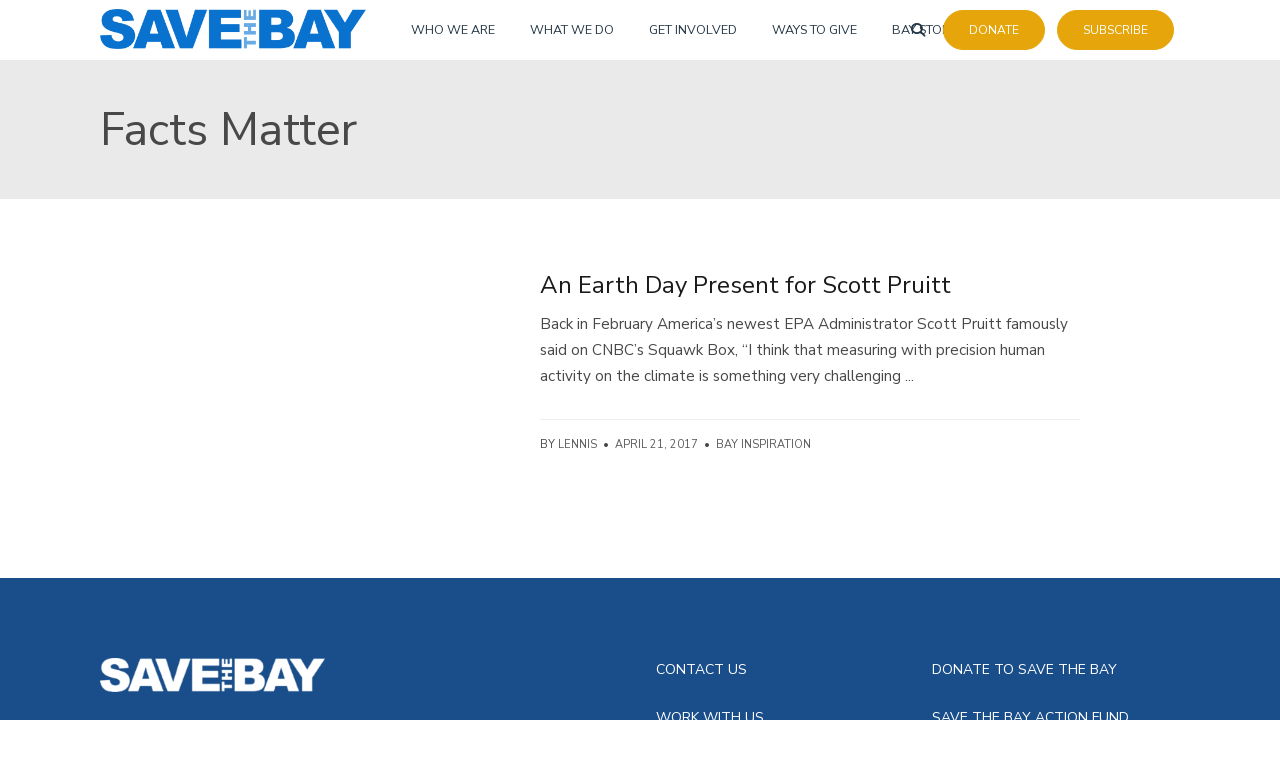

--- FILE ---
content_type: text/html; charset=UTF-8
request_url: https://savesfbay.org/tag/facts-matter/
body_size: 50975
content:
<!DOCTYPE html>
<html lang="en-US">
<head>
<meta charset="UTF-8">
<meta name="viewport" content="width=device-width, initial-scale=1">
<link rel="profile" href="http://gmpg.org/xfn/11">
<link rel="pingback" href="https://savesfbay.org/xmlrpc.php">




<meta name='robots' content='index, follow, max-image-preview:large, max-snippet:-1, max-video-preview:-1' />

<!-- Google Tag Manager for WordPress by gtm4wp.com -->
<script data-cfasync="false" data-pagespeed-no-defer>
	var gtm4wp_datalayer_name = "dataLayer";
	var dataLayer = dataLayer || [];
</script>
<!-- End Google Tag Manager for WordPress by gtm4wp.com -->
	<!-- This site is optimized with the Yoast SEO Premium plugin v26.4 (Yoast SEO v26.7) - https://yoast.com/wordpress/plugins/seo/ -->
	<title>Facts Matter Archives - Save The Bay</title>
	<link rel="canonical" href="https://savesfbay.org/tag/facts-matter/" />
	<meta property="og:locale" content="en_US" />
	<meta property="og:type" content="article" />
	<meta property="og:title" content="Facts Matter Archives" />
	<meta property="og:url" content="https://savesfbay.org/tag/facts-matter/" />
	<meta property="og:site_name" content="Save The Bay" />
	<meta name="twitter:card" content="summary_large_image" />
	<meta name="twitter:site" content="@saveSFbay" />
	<script type="application/ld+json" class="yoast-schema-graph">{"@context":"https://schema.org","@graph":[{"@type":"CollectionPage","@id":"https://savesfbay.org/tag/facts-matter/","url":"https://savesfbay.org/tag/facts-matter/","name":"Facts Matter Archives - Save The Bay","isPartOf":{"@id":"https://savesfbay.org/#website"},"breadcrumb":{"@id":"https://savesfbay.org/tag/facts-matter/#breadcrumb"},"inLanguage":"en-US"},{"@type":"BreadcrumbList","@id":"https://savesfbay.org/tag/facts-matter/#breadcrumb","itemListElement":[{"@type":"ListItem","position":1,"name":"Home","item":"https://savesfbay.org/"},{"@type":"ListItem","position":2,"name":"Facts Matter"}]},{"@type":"WebSite","@id":"https://savesfbay.org/#website","url":"https://savesfbay.org/","name":"Save The Bay","description":"Protect &amp; Restore San Francisco Bay","publisher":{"@id":"https://savesfbay.org/#organization"},"potentialAction":[{"@type":"SearchAction","target":{"@type":"EntryPoint","urlTemplate":"https://savesfbay.org/?s={search_term_string}"},"query-input":{"@type":"PropertyValueSpecification","valueRequired":true,"valueName":"search_term_string"}}],"inLanguage":"en-US"},{"@type":"Organization","@id":"https://savesfbay.org/#organization","name":"Save The Bay","url":"https://savesfbay.org/","logo":{"@type":"ImageObject","inLanguage":"en-US","@id":"https://savesfbay.org/#/schema/logo/image/","url":"https://savesfbay.org/wp-content/uploads/2022/03/STB_New_Logo-17.png","contentUrl":"https://savesfbay.org/wp-content/uploads/2022/03/STB_New_Logo-17.png","width":1860,"height":280,"caption":"Save The Bay"},"image":{"@id":"https://savesfbay.org/#/schema/logo/image/"},"sameAs":["https://www.facebook.com/saveSFbay/","https://x.com/saveSFbay","https://www.instagram.com/savesfbay/"]}]}</script>
	<!-- / Yoast SEO Premium plugin. -->


<link rel='dns-prefetch' href='//kit.fontawesome.com' />
<link rel='dns-prefetch' href='//cdn.jsdelivr.net' />
<link rel='dns-prefetch' href='//fonts.googleapis.com' />
<link rel="alternate" type="application/rss+xml" title="Save The Bay &raquo; Feed" href="https://savesfbay.org/feed/" />
<link rel="alternate" type="application/rss+xml" title="Save The Bay &raquo; Comments Feed" href="https://savesfbay.org/comments/feed/" />
<link rel="alternate" type="text/calendar" title="Save The Bay &raquo; iCal Feed" href="https://savesfbay.org/events/?ical=1" />
<link rel="alternate" type="application/rss+xml" title="Save The Bay &raquo; Facts Matter Tag Feed" href="https://savesfbay.org/tag/facts-matter/feed/" />
<style id='wp-img-auto-sizes-contain-inline-css' type='text/css'>
img:is([sizes=auto i],[sizes^="auto," i]){contain-intrinsic-size:3000px 1500px}
/*# sourceURL=wp-img-auto-sizes-contain-inline-css */
</style>
<link rel='stylesheet' id='genesis-blocks-style-css-css' href='https://savesfbay.org/wp-content/plugins/genesis-blocks/dist/style-blocks.build.css?ver=1764951450' type='text/css' media='all' />
<link rel='stylesheet' id='tribe-events-pro-mini-calendar-block-styles-css' href='https://savesfbay.org/wp-content/plugins/events-calendar-pro/build/css/tribe-events-pro-mini-calendar-block.css?ver=7.7.12' type='text/css' media='all' />
<style id='wp-emoji-styles-inline-css' type='text/css'>

	img.wp-smiley, img.emoji {
		display: inline !important;
		border: none !important;
		box-shadow: none !important;
		height: 1em !important;
		width: 1em !important;
		margin: 0 0.07em !important;
		vertical-align: -0.1em !important;
		background: none !important;
		padding: 0 !important;
	}
/*# sourceURL=wp-emoji-styles-inline-css */
</style>
<link rel='stylesheet' id='wp-block-library-css' href='https://savesfbay.org/wp-includes/css/dist/block-library/style.min.css?ver=6.9' type='text/css' media='all' />
<style id='wp-block-social-links-inline-css' type='text/css'>
.wp-block-social-links{background:none;box-sizing:border-box;margin-left:0;padding-left:0;padding-right:0;text-indent:0}.wp-block-social-links .wp-social-link a,.wp-block-social-links .wp-social-link a:hover{border-bottom:0;box-shadow:none;text-decoration:none}.wp-block-social-links .wp-social-link svg{height:1em;width:1em}.wp-block-social-links .wp-social-link span:not(.screen-reader-text){font-size:.65em;margin-left:.5em;margin-right:.5em}.wp-block-social-links.has-small-icon-size{font-size:16px}.wp-block-social-links,.wp-block-social-links.has-normal-icon-size{font-size:24px}.wp-block-social-links.has-large-icon-size{font-size:36px}.wp-block-social-links.has-huge-icon-size{font-size:48px}.wp-block-social-links.aligncenter{display:flex;justify-content:center}.wp-block-social-links.alignright{justify-content:flex-end}.wp-block-social-link{border-radius:9999px;display:block}@media not (prefers-reduced-motion){.wp-block-social-link{transition:transform .1s ease}}.wp-block-social-link{height:auto}.wp-block-social-link a{align-items:center;display:flex;line-height:0}.wp-block-social-link:hover{transform:scale(1.1)}.wp-block-social-links .wp-block-social-link.wp-social-link{display:inline-block;margin:0;padding:0}.wp-block-social-links .wp-block-social-link.wp-social-link .wp-block-social-link-anchor,.wp-block-social-links .wp-block-social-link.wp-social-link .wp-block-social-link-anchor svg,.wp-block-social-links .wp-block-social-link.wp-social-link .wp-block-social-link-anchor:active,.wp-block-social-links .wp-block-social-link.wp-social-link .wp-block-social-link-anchor:hover,.wp-block-social-links .wp-block-social-link.wp-social-link .wp-block-social-link-anchor:visited{color:currentColor;fill:currentColor}:where(.wp-block-social-links:not(.is-style-logos-only)) .wp-social-link{background-color:#f0f0f0;color:#444}:where(.wp-block-social-links:not(.is-style-logos-only)) .wp-social-link-amazon{background-color:#f90;color:#fff}:where(.wp-block-social-links:not(.is-style-logos-only)) .wp-social-link-bandcamp{background-color:#1ea0c3;color:#fff}:where(.wp-block-social-links:not(.is-style-logos-only)) .wp-social-link-behance{background-color:#0757fe;color:#fff}:where(.wp-block-social-links:not(.is-style-logos-only)) .wp-social-link-bluesky{background-color:#0a7aff;color:#fff}:where(.wp-block-social-links:not(.is-style-logos-only)) .wp-social-link-codepen{background-color:#1e1f26;color:#fff}:where(.wp-block-social-links:not(.is-style-logos-only)) .wp-social-link-deviantart{background-color:#02e49b;color:#fff}:where(.wp-block-social-links:not(.is-style-logos-only)) .wp-social-link-discord{background-color:#5865f2;color:#fff}:where(.wp-block-social-links:not(.is-style-logos-only)) .wp-social-link-dribbble{background-color:#e94c89;color:#fff}:where(.wp-block-social-links:not(.is-style-logos-only)) .wp-social-link-dropbox{background-color:#4280ff;color:#fff}:where(.wp-block-social-links:not(.is-style-logos-only)) .wp-social-link-etsy{background-color:#f45800;color:#fff}:where(.wp-block-social-links:not(.is-style-logos-only)) .wp-social-link-facebook{background-color:#0866ff;color:#fff}:where(.wp-block-social-links:not(.is-style-logos-only)) .wp-social-link-fivehundredpx{background-color:#000;color:#fff}:where(.wp-block-social-links:not(.is-style-logos-only)) .wp-social-link-flickr{background-color:#0461dd;color:#fff}:where(.wp-block-social-links:not(.is-style-logos-only)) .wp-social-link-foursquare{background-color:#e65678;color:#fff}:where(.wp-block-social-links:not(.is-style-logos-only)) .wp-social-link-github{background-color:#24292d;color:#fff}:where(.wp-block-social-links:not(.is-style-logos-only)) .wp-social-link-goodreads{background-color:#eceadd;color:#382110}:where(.wp-block-social-links:not(.is-style-logos-only)) .wp-social-link-google{background-color:#ea4434;color:#fff}:where(.wp-block-social-links:not(.is-style-logos-only)) .wp-social-link-gravatar{background-color:#1d4fc4;color:#fff}:where(.wp-block-social-links:not(.is-style-logos-only)) .wp-social-link-instagram{background-color:#f00075;color:#fff}:where(.wp-block-social-links:not(.is-style-logos-only)) .wp-social-link-lastfm{background-color:#e21b24;color:#fff}:where(.wp-block-social-links:not(.is-style-logos-only)) .wp-social-link-linkedin{background-color:#0d66c2;color:#fff}:where(.wp-block-social-links:not(.is-style-logos-only)) .wp-social-link-mastodon{background-color:#3288d4;color:#fff}:where(.wp-block-social-links:not(.is-style-logos-only)) .wp-social-link-medium{background-color:#000;color:#fff}:where(.wp-block-social-links:not(.is-style-logos-only)) .wp-social-link-meetup{background-color:#f6405f;color:#fff}:where(.wp-block-social-links:not(.is-style-logos-only)) .wp-social-link-patreon{background-color:#000;color:#fff}:where(.wp-block-social-links:not(.is-style-logos-only)) .wp-social-link-pinterest{background-color:#e60122;color:#fff}:where(.wp-block-social-links:not(.is-style-logos-only)) .wp-social-link-pocket{background-color:#ef4155;color:#fff}:where(.wp-block-social-links:not(.is-style-logos-only)) .wp-social-link-reddit{background-color:#ff4500;color:#fff}:where(.wp-block-social-links:not(.is-style-logos-only)) .wp-social-link-skype{background-color:#0478d7;color:#fff}:where(.wp-block-social-links:not(.is-style-logos-only)) .wp-social-link-snapchat{background-color:#fefc00;color:#fff;stroke:#000}:where(.wp-block-social-links:not(.is-style-logos-only)) .wp-social-link-soundcloud{background-color:#ff5600;color:#fff}:where(.wp-block-social-links:not(.is-style-logos-only)) .wp-social-link-spotify{background-color:#1bd760;color:#fff}:where(.wp-block-social-links:not(.is-style-logos-only)) .wp-social-link-telegram{background-color:#2aabee;color:#fff}:where(.wp-block-social-links:not(.is-style-logos-only)) .wp-social-link-threads{background-color:#000;color:#fff}:where(.wp-block-social-links:not(.is-style-logos-only)) .wp-social-link-tiktok{background-color:#000;color:#fff}:where(.wp-block-social-links:not(.is-style-logos-only)) .wp-social-link-tumblr{background-color:#011835;color:#fff}:where(.wp-block-social-links:not(.is-style-logos-only)) .wp-social-link-twitch{background-color:#6440a4;color:#fff}:where(.wp-block-social-links:not(.is-style-logos-only)) .wp-social-link-twitter{background-color:#1da1f2;color:#fff}:where(.wp-block-social-links:not(.is-style-logos-only)) .wp-social-link-vimeo{background-color:#1eb7ea;color:#fff}:where(.wp-block-social-links:not(.is-style-logos-only)) .wp-social-link-vk{background-color:#4680c2;color:#fff}:where(.wp-block-social-links:not(.is-style-logos-only)) .wp-social-link-wordpress{background-color:#3499cd;color:#fff}:where(.wp-block-social-links:not(.is-style-logos-only)) .wp-social-link-whatsapp{background-color:#25d366;color:#fff}:where(.wp-block-social-links:not(.is-style-logos-only)) .wp-social-link-x{background-color:#000;color:#fff}:where(.wp-block-social-links:not(.is-style-logos-only)) .wp-social-link-yelp{background-color:#d32422;color:#fff}:where(.wp-block-social-links:not(.is-style-logos-only)) .wp-social-link-youtube{background-color:red;color:#fff}:where(.wp-block-social-links.is-style-logos-only) .wp-social-link{background:none}:where(.wp-block-social-links.is-style-logos-only) .wp-social-link svg{height:1.25em;width:1.25em}:where(.wp-block-social-links.is-style-logos-only) .wp-social-link-amazon{color:#f90}:where(.wp-block-social-links.is-style-logos-only) .wp-social-link-bandcamp{color:#1ea0c3}:where(.wp-block-social-links.is-style-logos-only) .wp-social-link-behance{color:#0757fe}:where(.wp-block-social-links.is-style-logos-only) .wp-social-link-bluesky{color:#0a7aff}:where(.wp-block-social-links.is-style-logos-only) .wp-social-link-codepen{color:#1e1f26}:where(.wp-block-social-links.is-style-logos-only) .wp-social-link-deviantart{color:#02e49b}:where(.wp-block-social-links.is-style-logos-only) .wp-social-link-discord{color:#5865f2}:where(.wp-block-social-links.is-style-logos-only) .wp-social-link-dribbble{color:#e94c89}:where(.wp-block-social-links.is-style-logos-only) .wp-social-link-dropbox{color:#4280ff}:where(.wp-block-social-links.is-style-logos-only) .wp-social-link-etsy{color:#f45800}:where(.wp-block-social-links.is-style-logos-only) .wp-social-link-facebook{color:#0866ff}:where(.wp-block-social-links.is-style-logos-only) .wp-social-link-fivehundredpx{color:#000}:where(.wp-block-social-links.is-style-logos-only) .wp-social-link-flickr{color:#0461dd}:where(.wp-block-social-links.is-style-logos-only) .wp-social-link-foursquare{color:#e65678}:where(.wp-block-social-links.is-style-logos-only) .wp-social-link-github{color:#24292d}:where(.wp-block-social-links.is-style-logos-only) .wp-social-link-goodreads{color:#382110}:where(.wp-block-social-links.is-style-logos-only) .wp-social-link-google{color:#ea4434}:where(.wp-block-social-links.is-style-logos-only) .wp-social-link-gravatar{color:#1d4fc4}:where(.wp-block-social-links.is-style-logos-only) .wp-social-link-instagram{color:#f00075}:where(.wp-block-social-links.is-style-logos-only) .wp-social-link-lastfm{color:#e21b24}:where(.wp-block-social-links.is-style-logos-only) .wp-social-link-linkedin{color:#0d66c2}:where(.wp-block-social-links.is-style-logos-only) .wp-social-link-mastodon{color:#3288d4}:where(.wp-block-social-links.is-style-logos-only) .wp-social-link-medium{color:#000}:where(.wp-block-social-links.is-style-logos-only) .wp-social-link-meetup{color:#f6405f}:where(.wp-block-social-links.is-style-logos-only) .wp-social-link-patreon{color:#000}:where(.wp-block-social-links.is-style-logos-only) .wp-social-link-pinterest{color:#e60122}:where(.wp-block-social-links.is-style-logos-only) .wp-social-link-pocket{color:#ef4155}:where(.wp-block-social-links.is-style-logos-only) .wp-social-link-reddit{color:#ff4500}:where(.wp-block-social-links.is-style-logos-only) .wp-social-link-skype{color:#0478d7}:where(.wp-block-social-links.is-style-logos-only) .wp-social-link-snapchat{color:#fff;stroke:#000}:where(.wp-block-social-links.is-style-logos-only) .wp-social-link-soundcloud{color:#ff5600}:where(.wp-block-social-links.is-style-logos-only) .wp-social-link-spotify{color:#1bd760}:where(.wp-block-social-links.is-style-logos-only) .wp-social-link-telegram{color:#2aabee}:where(.wp-block-social-links.is-style-logos-only) .wp-social-link-threads{color:#000}:where(.wp-block-social-links.is-style-logos-only) .wp-social-link-tiktok{color:#000}:where(.wp-block-social-links.is-style-logos-only) .wp-social-link-tumblr{color:#011835}:where(.wp-block-social-links.is-style-logos-only) .wp-social-link-twitch{color:#6440a4}:where(.wp-block-social-links.is-style-logos-only) .wp-social-link-twitter{color:#1da1f2}:where(.wp-block-social-links.is-style-logos-only) .wp-social-link-vimeo{color:#1eb7ea}:where(.wp-block-social-links.is-style-logos-only) .wp-social-link-vk{color:#4680c2}:where(.wp-block-social-links.is-style-logos-only) .wp-social-link-whatsapp{color:#25d366}:where(.wp-block-social-links.is-style-logos-only) .wp-social-link-wordpress{color:#3499cd}:where(.wp-block-social-links.is-style-logos-only) .wp-social-link-x{color:#000}:where(.wp-block-social-links.is-style-logos-only) .wp-social-link-yelp{color:#d32422}:where(.wp-block-social-links.is-style-logos-only) .wp-social-link-youtube{color:red}.wp-block-social-links.is-style-pill-shape .wp-social-link{width:auto}:root :where(.wp-block-social-links .wp-social-link a){padding:.25em}:root :where(.wp-block-social-links.is-style-logos-only .wp-social-link a){padding:0}:root :where(.wp-block-social-links.is-style-pill-shape .wp-social-link a){padding-left:.6666666667em;padding-right:.6666666667em}.wp-block-social-links:not(.has-icon-color):not(.has-icon-background-color) .wp-social-link-snapchat .wp-block-social-link-label{color:#000}
/*# sourceURL=https://savesfbay.org/wp-includes/blocks/social-links/style.min.css */
</style>
<style id='global-styles-inline-css' type='text/css'>
:root{--wp--preset--aspect-ratio--square: 1;--wp--preset--aspect-ratio--4-3: 4/3;--wp--preset--aspect-ratio--3-4: 3/4;--wp--preset--aspect-ratio--3-2: 3/2;--wp--preset--aspect-ratio--2-3: 2/3;--wp--preset--aspect-ratio--16-9: 16/9;--wp--preset--aspect-ratio--9-16: 9/16;--wp--preset--color--black: #000000;--wp--preset--color--cyan-bluish-gray: #abb8c3;--wp--preset--color--white: #ffffff;--wp--preset--color--pale-pink: #f78da7;--wp--preset--color--vivid-red: #cf2e2e;--wp--preset--color--luminous-vivid-orange: #ff6900;--wp--preset--color--luminous-vivid-amber: #fcb900;--wp--preset--color--light-green-cyan: #7bdcb5;--wp--preset--color--vivid-green-cyan: #00d084;--wp--preset--color--pale-cyan-blue: #8ed1fc;--wp--preset--color--vivid-cyan-blue: #0693e3;--wp--preset--color--vivid-purple: #9b51e0;--wp--preset--color--at-swatch-1: #6aaae4;--wp--preset--color--at-swatch-2: #304529;--wp--preset--color--at-swatch-3: #789c4a;--wp--preset--color--at-swatch-4: #cf4b0a;--wp--preset--color--at-swatch-5: #e6a60b;--wp--preset--color--at-swatch-6: #407c91;--wp--preset--color--at-swatch-7: #e0ded7;--wp--preset--color--at-swatch-8: #d4e0ec;--wp--preset--color--at-swatch-9: #e5d2c7;--wp--preset--color--at-swatch-10: #69280a;--wp--preset--gradient--vivid-cyan-blue-to-vivid-purple: linear-gradient(135deg,rgb(6,147,227) 0%,rgb(155,81,224) 100%);--wp--preset--gradient--light-green-cyan-to-vivid-green-cyan: linear-gradient(135deg,rgb(122,220,180) 0%,rgb(0,208,130) 100%);--wp--preset--gradient--luminous-vivid-amber-to-luminous-vivid-orange: linear-gradient(135deg,rgb(252,185,0) 0%,rgb(255,105,0) 100%);--wp--preset--gradient--luminous-vivid-orange-to-vivid-red: linear-gradient(135deg,rgb(255,105,0) 0%,rgb(207,46,46) 100%);--wp--preset--gradient--very-light-gray-to-cyan-bluish-gray: linear-gradient(135deg,rgb(238,238,238) 0%,rgb(169,184,195) 100%);--wp--preset--gradient--cool-to-warm-spectrum: linear-gradient(135deg,rgb(74,234,220) 0%,rgb(151,120,209) 20%,rgb(207,42,186) 40%,rgb(238,44,130) 60%,rgb(251,105,98) 80%,rgb(254,248,76) 100%);--wp--preset--gradient--blush-light-purple: linear-gradient(135deg,rgb(255,206,236) 0%,rgb(152,150,240) 100%);--wp--preset--gradient--blush-bordeaux: linear-gradient(135deg,rgb(254,205,165) 0%,rgb(254,45,45) 50%,rgb(107,0,62) 100%);--wp--preset--gradient--luminous-dusk: linear-gradient(135deg,rgb(255,203,112) 0%,rgb(199,81,192) 50%,rgb(65,88,208) 100%);--wp--preset--gradient--pale-ocean: linear-gradient(135deg,rgb(255,245,203) 0%,rgb(182,227,212) 50%,rgb(51,167,181) 100%);--wp--preset--gradient--electric-grass: linear-gradient(135deg,rgb(202,248,128) 0%,rgb(113,206,126) 100%);--wp--preset--gradient--midnight: linear-gradient(135deg,rgb(2,3,129) 0%,rgb(40,116,252) 100%);--wp--preset--font-size--small: 13px;--wp--preset--font-size--medium: 20px;--wp--preset--font-size--large: 36px;--wp--preset--font-size--x-large: 42px;--wp--preset--spacing--20: 0.44rem;--wp--preset--spacing--30: 0.67rem;--wp--preset--spacing--40: 1rem;--wp--preset--spacing--50: 1.5rem;--wp--preset--spacing--60: 2.25rem;--wp--preset--spacing--70: 3.38rem;--wp--preset--spacing--80: 5.06rem;--wp--preset--shadow--natural: 6px 6px 9px rgba(0, 0, 0, 0.2);--wp--preset--shadow--deep: 12px 12px 50px rgba(0, 0, 0, 0.4);--wp--preset--shadow--sharp: 6px 6px 0px rgba(0, 0, 0, 0.2);--wp--preset--shadow--outlined: 6px 6px 0px -3px rgb(255, 255, 255), 6px 6px rgb(0, 0, 0);--wp--preset--shadow--crisp: 6px 6px 0px rgb(0, 0, 0);}:where(.is-layout-flex){gap: 0.5em;}:where(.is-layout-grid){gap: 0.5em;}body .is-layout-flex{display: flex;}.is-layout-flex{flex-wrap: wrap;align-items: center;}.is-layout-flex > :is(*, div){margin: 0;}body .is-layout-grid{display: grid;}.is-layout-grid > :is(*, div){margin: 0;}:where(.wp-block-columns.is-layout-flex){gap: 2em;}:where(.wp-block-columns.is-layout-grid){gap: 2em;}:where(.wp-block-post-template.is-layout-flex){gap: 1.25em;}:where(.wp-block-post-template.is-layout-grid){gap: 1.25em;}.has-black-color{color: var(--wp--preset--color--black) !important;}.has-cyan-bluish-gray-color{color: var(--wp--preset--color--cyan-bluish-gray) !important;}.has-white-color{color: var(--wp--preset--color--white) !important;}.has-pale-pink-color{color: var(--wp--preset--color--pale-pink) !important;}.has-vivid-red-color{color: var(--wp--preset--color--vivid-red) !important;}.has-luminous-vivid-orange-color{color: var(--wp--preset--color--luminous-vivid-orange) !important;}.has-luminous-vivid-amber-color{color: var(--wp--preset--color--luminous-vivid-amber) !important;}.has-light-green-cyan-color{color: var(--wp--preset--color--light-green-cyan) !important;}.has-vivid-green-cyan-color{color: var(--wp--preset--color--vivid-green-cyan) !important;}.has-pale-cyan-blue-color{color: var(--wp--preset--color--pale-cyan-blue) !important;}.has-vivid-cyan-blue-color{color: var(--wp--preset--color--vivid-cyan-blue) !important;}.has-vivid-purple-color{color: var(--wp--preset--color--vivid-purple) !important;}.has-black-background-color{background-color: var(--wp--preset--color--black) !important;}.has-cyan-bluish-gray-background-color{background-color: var(--wp--preset--color--cyan-bluish-gray) !important;}.has-white-background-color{background-color: var(--wp--preset--color--white) !important;}.has-pale-pink-background-color{background-color: var(--wp--preset--color--pale-pink) !important;}.has-vivid-red-background-color{background-color: var(--wp--preset--color--vivid-red) !important;}.has-luminous-vivid-orange-background-color{background-color: var(--wp--preset--color--luminous-vivid-orange) !important;}.has-luminous-vivid-amber-background-color{background-color: var(--wp--preset--color--luminous-vivid-amber) !important;}.has-light-green-cyan-background-color{background-color: var(--wp--preset--color--light-green-cyan) !important;}.has-vivid-green-cyan-background-color{background-color: var(--wp--preset--color--vivid-green-cyan) !important;}.has-pale-cyan-blue-background-color{background-color: var(--wp--preset--color--pale-cyan-blue) !important;}.has-vivid-cyan-blue-background-color{background-color: var(--wp--preset--color--vivid-cyan-blue) !important;}.has-vivid-purple-background-color{background-color: var(--wp--preset--color--vivid-purple) !important;}.has-black-border-color{border-color: var(--wp--preset--color--black) !important;}.has-cyan-bluish-gray-border-color{border-color: var(--wp--preset--color--cyan-bluish-gray) !important;}.has-white-border-color{border-color: var(--wp--preset--color--white) !important;}.has-pale-pink-border-color{border-color: var(--wp--preset--color--pale-pink) !important;}.has-vivid-red-border-color{border-color: var(--wp--preset--color--vivid-red) !important;}.has-luminous-vivid-orange-border-color{border-color: var(--wp--preset--color--luminous-vivid-orange) !important;}.has-luminous-vivid-amber-border-color{border-color: var(--wp--preset--color--luminous-vivid-amber) !important;}.has-light-green-cyan-border-color{border-color: var(--wp--preset--color--light-green-cyan) !important;}.has-vivid-green-cyan-border-color{border-color: var(--wp--preset--color--vivid-green-cyan) !important;}.has-pale-cyan-blue-border-color{border-color: var(--wp--preset--color--pale-cyan-blue) !important;}.has-vivid-cyan-blue-border-color{border-color: var(--wp--preset--color--vivid-cyan-blue) !important;}.has-vivid-purple-border-color{border-color: var(--wp--preset--color--vivid-purple) !important;}.has-vivid-cyan-blue-to-vivid-purple-gradient-background{background: var(--wp--preset--gradient--vivid-cyan-blue-to-vivid-purple) !important;}.has-light-green-cyan-to-vivid-green-cyan-gradient-background{background: var(--wp--preset--gradient--light-green-cyan-to-vivid-green-cyan) !important;}.has-luminous-vivid-amber-to-luminous-vivid-orange-gradient-background{background: var(--wp--preset--gradient--luminous-vivid-amber-to-luminous-vivid-orange) !important;}.has-luminous-vivid-orange-to-vivid-red-gradient-background{background: var(--wp--preset--gradient--luminous-vivid-orange-to-vivid-red) !important;}.has-very-light-gray-to-cyan-bluish-gray-gradient-background{background: var(--wp--preset--gradient--very-light-gray-to-cyan-bluish-gray) !important;}.has-cool-to-warm-spectrum-gradient-background{background: var(--wp--preset--gradient--cool-to-warm-spectrum) !important;}.has-blush-light-purple-gradient-background{background: var(--wp--preset--gradient--blush-light-purple) !important;}.has-blush-bordeaux-gradient-background{background: var(--wp--preset--gradient--blush-bordeaux) !important;}.has-luminous-dusk-gradient-background{background: var(--wp--preset--gradient--luminous-dusk) !important;}.has-pale-ocean-gradient-background{background: var(--wp--preset--gradient--pale-ocean) !important;}.has-electric-grass-gradient-background{background: var(--wp--preset--gradient--electric-grass) !important;}.has-midnight-gradient-background{background: var(--wp--preset--gradient--midnight) !important;}.has-small-font-size{font-size: var(--wp--preset--font-size--small) !important;}.has-medium-font-size{font-size: var(--wp--preset--font-size--medium) !important;}.has-large-font-size{font-size: var(--wp--preset--font-size--large) !important;}.has-x-large-font-size{font-size: var(--wp--preset--font-size--x-large) !important;}
:where(.wp-block-columns.is-layout-flex){gap: 2em;}:where(.wp-block-columns.is-layout-grid){gap: 2em;}
/*# sourceURL=global-styles-inline-css */
</style>
<style id='core-block-supports-inline-css' type='text/css'>
.wp-elements-3ba2ce14005c68764367409c327f6116 a:where(:not(.wp-element-button)){color:#243746;}.wp-elements-ff84d3b61cee8194d8721b7051dc538c a:where(:not(.wp-element-button)){color:#243746;}.wp-elements-adfef96b24cb7f6abededc8f6797477d a:where(:not(.wp-element-button)){color:#243746;}.wp-elements-6b03b87f12b86e767dc7ae9fbcb48c82 a:where(:not(.wp-element-button)){color:#243746;}.wp-elements-2f703c2b76968f3ede157effbaa7f2ac a:where(:not(.wp-element-button)){color:#243746;}.wp-elements-631ff17ea616264d9ab374c0c3165389 a:where(:not(.wp-element-button)){color:#243746;}.wp-elements-8abf6ce6576700be6443c3bf6f896c15 a:where(:not(.wp-element-button)){color:#243746;}.wp-container-core-columns-is-layout-9d6595d7{flex-wrap:nowrap;}
/*# sourceURL=core-block-supports-inline-css */
</style>

<style id='classic-theme-styles-inline-css' type='text/css'>
/*! This file is auto-generated */
.wp-block-button__link{color:#fff;background-color:#32373c;border-radius:9999px;box-shadow:none;text-decoration:none;padding:calc(.667em + 2px) calc(1.333em + 2px);font-size:1.125em}.wp-block-file__button{background:#32373c;color:#fff;text-decoration:none}
/*# sourceURL=/wp-includes/css/classic-themes.min.css */
</style>
<link rel='stylesheet' id='wp-components-css' href='https://savesfbay.org/wp-includes/css/dist/components/style.min.css?ver=6.9' type='text/css' media='all' />
<link rel='stylesheet' id='wp-preferences-css' href='https://savesfbay.org/wp-includes/css/dist/preferences/style.min.css?ver=6.9' type='text/css' media='all' />
<link rel='stylesheet' id='wp-block-editor-css' href='https://savesfbay.org/wp-includes/css/dist/block-editor/style.min.css?ver=6.9' type='text/css' media='all' />
<link rel='stylesheet' id='popup-maker-block-library-style-css' href='https://savesfbay.org/wp-content/plugins/popup-maker/dist/packages/block-library-style.css?ver=dbea705cfafe089d65f1' type='text/css' media='all' />
<link rel='stylesheet' id='wpsm_ac_pro-font-awesome-front-css' href='https://savesfbay.org/wp-content/plugins/accordion-pro/assets/css/font-awesome/css/font-awesome.min.css?ver=6.9' type='text/css' media='all' />
<link rel='stylesheet' id='wpsm_ac_pro_bootstrap-front-css' href='https://savesfbay.org/wp-content/plugins/accordion-pro/assets/css/bootstrap-front.css?ver=6.9' type='text/css' media='all' />
<link rel='stylesheet' id='wpsm_ac_pro_animate-css' href='https://savesfbay.org/wp-content/plugins/accordion-pro/assets/css/animate.css?ver=6.9' type='text/css' media='all' />
<link rel='stylesheet' id='wpsm_ac_front_font-icon-picker_all-css' href='https://savesfbay.org/wp-content/plugins/accordion-pro/assets/mul-type-icon-picker/icon-picker.css?ver=6.9' type='text/css' media='all' />
<link rel='stylesheet' id='wpsm_ac_front_font-icon-picker-glyphicon_style-css' href='https://savesfbay.org/wp-content/plugins/accordion-pro/assets/mul-type-icon-picker/picker/glyphicon.css?ver=6.9' type='text/css' media='all' />
<link rel='stylesheet' id='wpsm_ac_front_font-icon-picker-dashicons_style-css' href='https://savesfbay.org/wp-content/plugins/accordion-pro/assets/mul-type-icon-picker/picker/dashicons.css?ver=6.9' type='text/css' media='all' />
<link rel='stylesheet' id='wpsm_ac_pro_scrollbar_style-css' href='https://savesfbay.org/wp-content/plugins/accordion-pro/assets/scrollbar/jquery.mCustomScrollbar.css?ver=6.9' type='text/css' media='all' />
<link rel='stylesheet' id='qi-shortcodes-style-css' href='https://savesfbay.org/wp-content/plugins/quadro-shortcodes/qi-shortcodes-styles.css?ver=6.9' type='text/css' media='all' />
<link rel='stylesheet' id='wpsm_ac-font-awesome-front-css' href='https://savesfbay.org/wp-content/plugins/responsive-accordion-and-collapse/css/font-awesome/css/font-awesome.min.css?ver=6.9' type='text/css' media='all' />
<link rel='stylesheet' id='wpsm_ac_bootstrap-front-css' href='https://savesfbay.org/wp-content/plugins/responsive-accordion-and-collapse/css/bootstrap-front.css?ver=6.9' type='text/css' media='all' />
<link rel='stylesheet' id='quadro-style-css' href='https://savesfbay.org/wp-content/themes/indigo/style.css?ver=6.9' type='text/css' media='all' />
<link rel='stylesheet' id='animate-styles-css' href='https://savesfbay.org/wp-content/themes/indigo/inc/animate.min.css?ver=6.9' type='text/css' media='all' />
<link rel='stylesheet' id='mmenu-styles-css' href='https://savesfbay.org/wp-content/themes/indigo/inc/jquery.mmenu.css?ver=6.9' type='text/css' media='all' />
<link rel='stylesheet' id='slick-styles-css' href='//cdn.jsdelivr.net/jquery.slick/1.6.0/slick.css?ver=6.9' type='text/css' media='all' />
<link rel='stylesheet' id='gfonts-style-css' href='//fonts.googleapis.com/css?family=Nunito+Sans%3A400%2C500%2C700&#038;ver=6.9' type='text/css' media='all' />
<style id='wp-block-image-inline-css' type='text/css'>
.wp-block-image>a,.wp-block-image>figure>a{display:inline-block}.wp-block-image img{box-sizing:border-box;height:auto;max-width:100%;vertical-align:bottom}@media not (prefers-reduced-motion){.wp-block-image img.hide{visibility:hidden}.wp-block-image img.show{animation:show-content-image .4s}}.wp-block-image[style*=border-radius] img,.wp-block-image[style*=border-radius]>a{border-radius:inherit}.wp-block-image.has-custom-border img{box-sizing:border-box}.wp-block-image.aligncenter{text-align:center}.wp-block-image.alignfull>a,.wp-block-image.alignwide>a{width:100%}.wp-block-image.alignfull img,.wp-block-image.alignwide img{height:auto;width:100%}.wp-block-image .aligncenter,.wp-block-image .alignleft,.wp-block-image .alignright,.wp-block-image.aligncenter,.wp-block-image.alignleft,.wp-block-image.alignright{display:table}.wp-block-image .aligncenter>figcaption,.wp-block-image .alignleft>figcaption,.wp-block-image .alignright>figcaption,.wp-block-image.aligncenter>figcaption,.wp-block-image.alignleft>figcaption,.wp-block-image.alignright>figcaption{caption-side:bottom;display:table-caption}.wp-block-image .alignleft{float:left;margin:.5em 1em .5em 0}.wp-block-image .alignright{float:right;margin:.5em 0 .5em 1em}.wp-block-image .aligncenter{margin-left:auto;margin-right:auto}.wp-block-image :where(figcaption){margin-bottom:1em;margin-top:.5em}.wp-block-image.is-style-circle-mask img{border-radius:9999px}@supports ((-webkit-mask-image:none) or (mask-image:none)) or (-webkit-mask-image:none){.wp-block-image.is-style-circle-mask img{border-radius:0;-webkit-mask-image:url('data:image/svg+xml;utf8,<svg viewBox="0 0 100 100" xmlns="http://www.w3.org/2000/svg"><circle cx="50" cy="50" r="50"/></svg>');mask-image:url('data:image/svg+xml;utf8,<svg viewBox="0 0 100 100" xmlns="http://www.w3.org/2000/svg"><circle cx="50" cy="50" r="50"/></svg>');mask-mode:alpha;-webkit-mask-position:center;mask-position:center;-webkit-mask-repeat:no-repeat;mask-repeat:no-repeat;-webkit-mask-size:contain;mask-size:contain}}:root :where(.wp-block-image.is-style-rounded img,.wp-block-image .is-style-rounded img){border-radius:9999px}.wp-block-image figure{margin:0}.wp-lightbox-container{display:flex;flex-direction:column;position:relative}.wp-lightbox-container img{cursor:zoom-in}.wp-lightbox-container img:hover+button{opacity:1}.wp-lightbox-container button{align-items:center;backdrop-filter:blur(16px) saturate(180%);background-color:#5a5a5a40;border:none;border-radius:4px;cursor:zoom-in;display:flex;height:20px;justify-content:center;opacity:0;padding:0;position:absolute;right:16px;text-align:center;top:16px;width:20px;z-index:100}@media not (prefers-reduced-motion){.wp-lightbox-container button{transition:opacity .2s ease}}.wp-lightbox-container button:focus-visible{outline:3px auto #5a5a5a40;outline:3px auto -webkit-focus-ring-color;outline-offset:3px}.wp-lightbox-container button:hover{cursor:pointer;opacity:1}.wp-lightbox-container button:focus{opacity:1}.wp-lightbox-container button:focus,.wp-lightbox-container button:hover,.wp-lightbox-container button:not(:hover):not(:active):not(.has-background){background-color:#5a5a5a40;border:none}.wp-lightbox-overlay{box-sizing:border-box;cursor:zoom-out;height:100vh;left:0;overflow:hidden;position:fixed;top:0;visibility:hidden;width:100%;z-index:100000}.wp-lightbox-overlay .close-button{align-items:center;cursor:pointer;display:flex;justify-content:center;min-height:40px;min-width:40px;padding:0;position:absolute;right:calc(env(safe-area-inset-right) + 16px);top:calc(env(safe-area-inset-top) + 16px);z-index:5000000}.wp-lightbox-overlay .close-button:focus,.wp-lightbox-overlay .close-button:hover,.wp-lightbox-overlay .close-button:not(:hover):not(:active):not(.has-background){background:none;border:none}.wp-lightbox-overlay .lightbox-image-container{height:var(--wp--lightbox-container-height);left:50%;overflow:hidden;position:absolute;top:50%;transform:translate(-50%,-50%);transform-origin:top left;width:var(--wp--lightbox-container-width);z-index:9999999999}.wp-lightbox-overlay .wp-block-image{align-items:center;box-sizing:border-box;display:flex;height:100%;justify-content:center;margin:0;position:relative;transform-origin:0 0;width:100%;z-index:3000000}.wp-lightbox-overlay .wp-block-image img{height:var(--wp--lightbox-image-height);min-height:var(--wp--lightbox-image-height);min-width:var(--wp--lightbox-image-width);width:var(--wp--lightbox-image-width)}.wp-lightbox-overlay .wp-block-image figcaption{display:none}.wp-lightbox-overlay button{background:none;border:none}.wp-lightbox-overlay .scrim{background-color:#fff;height:100%;opacity:.9;position:absolute;width:100%;z-index:2000000}.wp-lightbox-overlay.active{visibility:visible}@media not (prefers-reduced-motion){.wp-lightbox-overlay.active{animation:turn-on-visibility .25s both}.wp-lightbox-overlay.active img{animation:turn-on-visibility .35s both}.wp-lightbox-overlay.show-closing-animation:not(.active){animation:turn-off-visibility .35s both}.wp-lightbox-overlay.show-closing-animation:not(.active) img{animation:turn-off-visibility .25s both}.wp-lightbox-overlay.zoom.active{animation:none;opacity:1;visibility:visible}.wp-lightbox-overlay.zoom.active .lightbox-image-container{animation:lightbox-zoom-in .4s}.wp-lightbox-overlay.zoom.active .lightbox-image-container img{animation:none}.wp-lightbox-overlay.zoom.active .scrim{animation:turn-on-visibility .4s forwards}.wp-lightbox-overlay.zoom.show-closing-animation:not(.active){animation:none}.wp-lightbox-overlay.zoom.show-closing-animation:not(.active) .lightbox-image-container{animation:lightbox-zoom-out .4s}.wp-lightbox-overlay.zoom.show-closing-animation:not(.active) .lightbox-image-container img{animation:none}.wp-lightbox-overlay.zoom.show-closing-animation:not(.active) .scrim{animation:turn-off-visibility .4s forwards}}@keyframes show-content-image{0%{visibility:hidden}99%{visibility:hidden}to{visibility:visible}}@keyframes turn-on-visibility{0%{opacity:0}to{opacity:1}}@keyframes turn-off-visibility{0%{opacity:1;visibility:visible}99%{opacity:0;visibility:visible}to{opacity:0;visibility:hidden}}@keyframes lightbox-zoom-in{0%{transform:translate(calc((-100vw + var(--wp--lightbox-scrollbar-width))/2 + var(--wp--lightbox-initial-left-position)),calc(-50vh + var(--wp--lightbox-initial-top-position))) scale(var(--wp--lightbox-scale))}to{transform:translate(-50%,-50%) scale(1)}}@keyframes lightbox-zoom-out{0%{transform:translate(-50%,-50%) scale(1);visibility:visible}99%{visibility:visible}to{transform:translate(calc((-100vw + var(--wp--lightbox-scrollbar-width))/2 + var(--wp--lightbox-initial-left-position)),calc(-50vh + var(--wp--lightbox-initial-top-position))) scale(var(--wp--lightbox-scale));visibility:hidden}}
/*# sourceURL=https://savesfbay.org/wp-includes/blocks/image/style.min.css */
</style>
<style id='wp-block-paragraph-inline-css' type='text/css'>
.is-small-text{font-size:.875em}.is-regular-text{font-size:1em}.is-large-text{font-size:2.25em}.is-larger-text{font-size:3em}.has-drop-cap:not(:focus):first-letter{float:left;font-size:8.4em;font-style:normal;font-weight:100;line-height:.68;margin:.05em .1em 0 0;text-transform:uppercase}body.rtl .has-drop-cap:not(:focus):first-letter{float:none;margin-left:.1em}p.has-drop-cap.has-background{overflow:hidden}:root :where(p.has-background){padding:1.25em 2.375em}:where(p.has-text-color:not(.has-link-color)) a{color:inherit}p.has-text-align-left[style*="writing-mode:vertical-lr"],p.has-text-align-right[style*="writing-mode:vertical-rl"]{rotate:180deg}
/*# sourceURL=https://savesfbay.org/wp-includes/blocks/paragraph/style.min.css */
</style>
<style id='wp-block-heading-inline-css' type='text/css'>
h1:where(.wp-block-heading).has-background,h2:where(.wp-block-heading).has-background,h3:where(.wp-block-heading).has-background,h4:where(.wp-block-heading).has-background,h5:where(.wp-block-heading).has-background,h6:where(.wp-block-heading).has-background{padding:1.25em 2.375em}h1.has-text-align-left[style*=writing-mode]:where([style*=vertical-lr]),h1.has-text-align-right[style*=writing-mode]:where([style*=vertical-rl]),h2.has-text-align-left[style*=writing-mode]:where([style*=vertical-lr]),h2.has-text-align-right[style*=writing-mode]:where([style*=vertical-rl]),h3.has-text-align-left[style*=writing-mode]:where([style*=vertical-lr]),h3.has-text-align-right[style*=writing-mode]:where([style*=vertical-rl]),h4.has-text-align-left[style*=writing-mode]:where([style*=vertical-lr]),h4.has-text-align-right[style*=writing-mode]:where([style*=vertical-rl]),h5.has-text-align-left[style*=writing-mode]:where([style*=vertical-lr]),h5.has-text-align-right[style*=writing-mode]:where([style*=vertical-rl]),h6.has-text-align-left[style*=writing-mode]:where([style*=vertical-lr]),h6.has-text-align-right[style*=writing-mode]:where([style*=vertical-rl]){rotate:180deg}
/*# sourceURL=https://savesfbay.org/wp-includes/blocks/heading/style.min.css */
</style>
<style id='wp-block-separator-inline-css' type='text/css'>
@charset "UTF-8";.wp-block-separator{border:none;border-top:2px solid}:root :where(.wp-block-separator.is-style-dots){height:auto;line-height:1;text-align:center}:root :where(.wp-block-separator.is-style-dots):before{color:currentColor;content:"···";font-family:serif;font-size:1.5em;letter-spacing:2em;padding-left:2em}.wp-block-separator.is-style-dots{background:none!important;border:none!important}
/*# sourceURL=https://savesfbay.org/wp-includes/blocks/separator/style.min.css */
</style>
<link rel='stylesheet' id='popup-maker-site-css' href='https://savesfbay.org/wp-content/plugins/popup-maker/dist/assets/site.css?ver=1.21.5' type='text/css' media='all' />
<style id='popup-maker-site-inline-css' type='text/css'>
/* Popup Google Fonts */
@import url('//fonts.googleapis.com/css?family=Montserrat:100');

/* Popup Theme 54340: Content Only - For use with page builders or block editor */
.pum-theme-54340, .pum-theme-content-only { background-color: rgba( 0, 0, 0, 0.50 ) } 
.pum-theme-54340 .pum-container, .pum-theme-content-only .pum-container { padding: 15px; border-radius: 13px; border: 1px none #000000; box-shadow: 0px 0px 0px 0px rgba( 2, 2, 2, 0.00 ); background-color: rgba( 249, 249, 249, 1.00 ) } 
.pum-theme-54340 .pum-title, .pum-theme-content-only .pum-title { color: #243746; text-align: left; text-shadow: 0px 0px 0px rgba( 2, 2, 2, 0.23 ); font-family: inherit; font-weight: 400; font-size: 32px; line-height: 36px } 
.pum-theme-54340 .pum-content, .pum-theme-content-only .pum-content { color: #8c8c8c; font-family: inherit; font-weight: 400 } 
.pum-theme-54340 .pum-content + .pum-close, .pum-theme-content-only .pum-content + .pum-close { position: absolute; height: 18px; width: 18px; left: auto; right: 7px; bottom: auto; top: 7px; padding: 0px; color: #000000; font-family: inherit; font-weight: 700; font-size: 20px; line-height: 20px; border: 1px none #ffffff; border-radius: 15px; box-shadow: 0px 0px 0px 0px rgba( 2, 2, 2, 0.00 ); text-shadow: 0px 0px 0px rgba( 0, 0, 0, 0.00 ); background-color: rgba( 0, 113, 206, 1.00 ) } 

/* Popup Theme 54334: STB Theme */
.pum-theme-54334, .pum-theme-lightbox { background-color: rgba( 255, 255, 255, 0.70 ) } 
.pum-theme-54334 .pum-container, .pum-theme-lightbox .pum-container { padding: 40px; border-radius: 3px; border: 8px none #415364; box-shadow: 0px 0px 30px 0px rgba( 2, 2, 2, 0.50 ); background-color: rgba( 255, 255, 255, 1.00 ) } 
.pum-theme-54334 .pum-title, .pum-theme-lightbox .pum-title { color: #243746; text-align: center; text-shadow: 0px 0px 0px rgba( 2, 2, 2, 0.23 ); font-family: inherit; font-weight: 400; font-size: 32px; line-height: 36px } 
.pum-theme-54334 .pum-content, .pum-theme-lightbox .pum-content { color: #243746; font-family: inherit; font-weight: 400 } 
.pum-theme-54334 .pum-content + .pum-close, .pum-theme-lightbox .pum-content + .pum-close { position: absolute; height: 26px; width: 26px; left: auto; right: -13px; bottom: auto; top: -13px; padding: 0px; color: #ffffff; font-family: Arial; font-weight: 100; font-size: 24px; line-height: 24px; border: 1px none #ffffff; border-radius: 26px; box-shadow: 0px 0px 15px 1px rgba( 2, 2, 2, 0.50 ); text-shadow: 0px 0px 0px rgba( 0, 0, 0, 0.23 ); background-color: rgba( 0, 113, 206, 1.00 ) } 

/* Popup Theme 769848: SLRFR Theme */
.pum-theme-769848, .pum-theme-slrfr-theme { background-color: rgba( 255, 255, 255, 0.70 ) } 
.pum-theme-769848 .pum-container, .pum-theme-slrfr-theme .pum-container { padding: 40px; border-radius: 3px; border: 1px none #000000; box-shadow: 1px 1px 30px 0px rgba( 2, 2, 2, 0.30 ); background-color: rgba( 255, 255, 255, 1.00 ) } 
.pum-theme-769848 .pum-title, .pum-theme-slrfr-theme .pum-title { color: #000000; text-align: center; text-shadow: 0px 0px 0px rgba( 2, 2, 2, 0.23 ); font-family: inherit; font-weight: 400; font-size: 32px; line-height: 36px } 
.pum-theme-769848 .pum-content, .pum-theme-slrfr-theme .pum-content { color: #243746; font-family: inherit; font-weight: 400 } 
.pum-theme-769848 .pum-content + .pum-close, .pum-theme-slrfr-theme .pum-content + .pum-close { position: absolute; height: 26px; width: 26px; left: auto; right: -14px; bottom: auto; top: -13px; padding: 0px; color: #ffffff; font-family: Arial; font-weight: 100; font-size: 24px; line-height: 24px; border: 1px none #ffffff; border-radius: 26px; box-shadow: 1px 1px 15px 1px rgba( 2, 2, 2, 0.50 ); text-shadow: 0px 0px 0px rgba( 0, 0, 0, 0.23 ); background-color: rgba( 0, 113, 206, 1.00 ) } 

/* Popup Theme 54333: Default Theme */
.pum-theme-54333, .pum-theme-default-theme { background-color: rgba( 255, 255, 255, 1.00 ) } 
.pum-theme-54333 .pum-container, .pum-theme-default-theme .pum-container { padding: 18px; border-radius: 0px; border: 1px none #000000; box-shadow: 1px 1px 3px 0px rgba( 2, 2, 2, 0.23 ); background-color: rgba( 249, 249, 249, 1.00 ) } 
.pum-theme-54333 .pum-title, .pum-theme-default-theme .pum-title { color: #000000; text-align: left; text-shadow: 0px 0px 0px rgba( 2, 2, 2, 0.23 ); font-family: inherit; font-weight: 400; font-size: 32px; font-style: normal; line-height: 36px } 
.pum-theme-54333 .pum-content, .pum-theme-default-theme .pum-content { color: #8c8c8c; font-family: inherit; font-weight: 400; font-style: inherit } 
.pum-theme-54333 .pum-content + .pum-close, .pum-theme-default-theme .pum-content + .pum-close { position: absolute; height: auto; width: auto; left: auto; right: 0px; bottom: auto; top: 0px; padding: 8px; color: #ffffff; font-family: inherit; font-weight: 400; font-size: 12px; font-style: inherit; line-height: 36px; border: 1px none #ffffff; border-radius: 0px; box-shadow: 1px 1px 3px 0px rgba( 2, 2, 2, 0.23 ); text-shadow: 0px 0px 0px rgba( 0, 0, 0, 0.23 ); background-color: rgba( 0, 183, 205, 1.00 ) } 

/* Popup Theme 54335: Enterprise Blue */
.pum-theme-54335, .pum-theme-enterprise-blue { background-color: rgba( 255, 255, 255, 1.00 ) } 
.pum-theme-54335 .pum-container, .pum-theme-enterprise-blue .pum-container { padding: 28px; border-radius: 5px; border: 1px none #000000; box-shadow: 0px 10px 25px 4px rgba( 2, 2, 2, 0.50 ); background-color: rgba( 249, 249, 249, 1.00 ) } 
.pum-theme-54335 .pum-title, .pum-theme-enterprise-blue .pum-title { color: #315b7c; text-align: left; text-shadow: 0px 0px 0px rgba( 2, 2, 2, 0.23 ); font-family: inherit; font-weight: 100; font-size: 34px; line-height: 36px } 
.pum-theme-54335 .pum-content, .pum-theme-enterprise-blue .pum-content { color: #2d2d2d; font-family: inherit; font-weight: 100 } 
.pum-theme-54335 .pum-content + .pum-close, .pum-theme-enterprise-blue .pum-content + .pum-close { position: absolute; height: 28px; width: 28px; left: auto; right: 8px; bottom: auto; top: 8px; padding: 4px; color: #ffffff; font-family: Times New Roman; font-weight: 100; font-size: 20px; line-height: 20px; border: 1px none #ffffff; border-radius: 42px; box-shadow: 0px 0px 0px 0px rgba( 2, 2, 2, 0.23 ); text-shadow: 0px 0px 0px rgba( 0, 0, 0, 0.23 ); background-color: rgba( 0, 183, 205, 1.00 ) } 

/* Popup Theme 54336: Hello Box */
.pum-theme-54336, .pum-theme-hello-box { background-color: rgba( 255, 255, 255, 1.00 ) } 
.pum-theme-54336 .pum-container, .pum-theme-hello-box .pum-container { padding: 30px; border-radius: 80px; border: 14px solid #81d742; box-shadow: 0px 0px 0px 0px rgba( 2, 2, 2, 0.00 ); background-color: rgba( 249, 249, 249, 1.00 ) } 
.pum-theme-54336 .pum-title, .pum-theme-hello-box .pum-title { color: #2d2d2d; text-align: left; text-shadow: 0px 0px 0px rgba( 2, 2, 2, 0.23 ); font-family: Montserrat; font-weight: 100; font-size: 32px; line-height: 36px } 
.pum-theme-54336 .pum-content, .pum-theme-hello-box .pum-content { color: #2d2d2d; font-family: inherit; font-weight: 100 } 
.pum-theme-54336 .pum-content + .pum-close, .pum-theme-hello-box .pum-content + .pum-close { position: absolute; height: auto; width: auto; left: auto; right: -30px; bottom: auto; top: -30px; padding: 0px; color: #2d2d2d; font-family: Times New Roman; font-weight: 100; font-size: 32px; line-height: 28px; border: 1px none #ffffff; border-radius: 28px; box-shadow: 0px 0px 0px 0px rgba( 2, 2, 2, 0.23 ); text-shadow: 0px 0px 0px rgba( 0, 0, 0, 0.23 ); background-color: rgba( 0, 183, 205, 1.00 ) } 

/* Popup Theme 54337: Cutting Edge */
.pum-theme-54337, .pum-theme-cutting-edge { background-color: rgba( 255, 255, 255, 1.00 ) } 
.pum-theme-54337 .pum-container, .pum-theme-cutting-edge .pum-container { padding: 18px; border-radius: 0px; border: 1px none #000000; box-shadow: 0px 10px 25px 0px rgba( 2, 2, 2, 0.50 ); background-color: rgba( 249, 249, 249, 1.00 ) } 
.pum-theme-54337 .pum-title, .pum-theme-cutting-edge .pum-title { color: #ffffff; text-align: left; text-shadow: 0px 0px 0px rgba( 2, 2, 2, 0.23 ); font-family: Sans-Serif; font-weight: 100; font-size: 26px; line-height: 28px } 
.pum-theme-54337 .pum-content, .pum-theme-cutting-edge .pum-content { color: #ffffff; font-family: inherit; font-weight: 100 } 
.pum-theme-54337 .pum-content + .pum-close, .pum-theme-cutting-edge .pum-content + .pum-close { position: absolute; height: 24px; width: 24px; left: auto; right: 0px; bottom: auto; top: 0px; padding: 0px; color: #1e73be; font-family: Times New Roman; font-weight: 100; font-size: 32px; line-height: 24px; border: 1px none #ffffff; border-radius: 0px; box-shadow: -1px 1px 1px 0px rgba( 2, 2, 2, 0.10 ); text-shadow: -1px 1px 1px rgba( 0, 0, 0, 0.10 ); background-color: rgba( 0, 183, 205, 1.00 ) } 

/* Popup Theme 54338: Framed Border */
.pum-theme-54338, .pum-theme-framed-border { background-color: rgba( 255, 255, 255, 1.00 ) } 
.pum-theme-54338 .pum-container, .pum-theme-framed-border .pum-container { padding: 18px; border-radius: 0px; border: 20px outset #dd3333; box-shadow: 1px 1px 3px 0px rgba( 2, 2, 2, 0.97 ) inset; background-color: rgba( 249, 249, 249, 1.00 ) } 
.pum-theme-54338 .pum-title, .pum-theme-framed-border .pum-title { color: #000000; text-align: left; text-shadow: 0px 0px 0px rgba( 2, 2, 2, 0.23 ); font-family: inherit; font-weight: 100; font-size: 32px; line-height: 36px } 
.pum-theme-54338 .pum-content, .pum-theme-framed-border .pum-content { color: #2d2d2d; font-family: inherit; font-weight: 100 } 
.pum-theme-54338 .pum-content + .pum-close, .pum-theme-framed-border .pum-content + .pum-close { position: absolute; height: 20px; width: 20px; left: auto; right: -20px; bottom: auto; top: -20px; padding: 0px; color: #ffffff; font-family: Tahoma; font-weight: 700; font-size: 16px; line-height: 18px; border: 1px none #ffffff; border-radius: 0px; box-shadow: 0px 0px 0px 0px rgba( 2, 2, 2, 0.23 ); text-shadow: 0px 0px 0px rgba( 0, 0, 0, 0.23 ); background-color: rgba( 0, 183, 205, 1.00 ) } 

/* Popup Theme 54339: Floating Bar - Soft Blue */
.pum-theme-54339, .pum-theme-floating-bar { background-color: rgba( 255, 255, 255, 1.00 ) } 
.pum-theme-54339 .pum-container, .pum-theme-floating-bar .pum-container { padding: 8px; border-radius: 0px; border: 1px none #000000; box-shadow: 1px 1px 3px 0px rgba( 2, 2, 2, 0.23 ); background-color: rgba( 249, 249, 249, 1.00 ) } 
.pum-theme-54339 .pum-title, .pum-theme-floating-bar .pum-title { color: #505050; text-align: left; text-shadow: 0px 0px 0px rgba( 2, 2, 2, 0.23 ); font-family: inherit; font-weight: 400; font-size: 32px; line-height: 36px } 
.pum-theme-54339 .pum-content, .pum-theme-floating-bar .pum-content { color: #505050; font-family: inherit; font-weight: 400 } 
.pum-theme-54339 .pum-content + .pum-close, .pum-theme-floating-bar .pum-content + .pum-close { position: absolute; height: 18px; width: 18px; left: auto; right: 5px; bottom: auto; top: 50%; padding: 0px; color: #505050; font-family: Sans-Serif; font-weight: 700; font-size: 15px; line-height: 18px; border: 1px solid #505050; border-radius: 15px; box-shadow: 0px 0px 0px 0px rgba( 2, 2, 2, 0.00 ); text-shadow: 0px 0px 0px rgba( 0, 0, 0, 0.00 ); background-color: rgba( 0, 183, 205, 1.00 ); transform: translate(0, -50%) } 

#pum-490198 {z-index: 1999999999}
#pum-57375 {z-index: 1999999999}
#pum-737757 {z-index: 1999999999}
#pum-947964 {z-index: 1999999999}
#pum-948828 {z-index: 1999999999}
#pum-57252 {z-index: 1999999999}
#pum-948463 {z-index: 1999999999}
#pum-57581 {z-index: 1999999999}
#pum-948439 {z-index: 1999999999}
#pum-948442 {z-index: 1999999999}
#pum-948441 {z-index: 1999999999}
#pum-948440 {z-index: 1999999999}
#pum-948438 {z-index: 1999999999}
#pum-57584 {z-index: 1999999999}
#pum-57673 {z-index: 1999999999}
#pum-57679 {z-index: 1999999999}
#pum-57607 {z-index: 1999999999}
#pum-74171 {z-index: 1999999999}
#pum-57596 {z-index: 1999999999}
#pum-73125 {z-index: 1999999999}
#pum-790075 {z-index: 1999999999}
#pum-57612 {z-index: 1999999999}
#pum-948268 {z-index: 1999999999}
#pum-948267 {z-index: 1999999999}
#pum-948265 {z-index: 1999999999}
#pum-948266 {z-index: 1999999999}
#pum-647324 {z-index: 1999999999}
#pum-947467 {z-index: 1999999999}
#pum-947963 {z-index: 1999999999}
#pum-57403 {z-index: 1999999999}
#pum-947125 {z-index: 1999999999}
#pum-900740 {z-index: 1999999999}
#pum-74820 {z-index: 1999999999}
#pum-832960 {z-index: 1999999999}
#pum-57425 {z-index: 1999999999}
#pum-769003 {z-index: 1999999999}
#pum-788417 {z-index: 1999999999}
#pum-769005 {z-index: 1999999999}
#pum-769001 {z-index: 1999999999}
#pum-57322 {z-index: 1999999999}
#pum-739471 {z-index: 1999999999}
#pum-724925 {z-index: 1999999999}
#pum-692185 {z-index: 1999999999}
#pum-57369 {z-index: 1999999999}
#pum-614189 {z-index: 1999999999}
#pum-74821 {z-index: 1999999999}
#pum-490197 {z-index: 1999999999}
#pum-57458 {z-index: 1999999999}
#pum-57591 {z-index: 1999999999}
#pum-57666 {z-index: 1999999999}
#pum-54354 {z-index: 1999999999}
#pum-57676 {z-index: 1999999999}
#pum-57659 {z-index: 1999999999}
#pum-57652 {z-index: 1999999999}
#pum-57647 {z-index: 1999999999}
#pum-57640 {z-index: 1999999999}
#pum-57629 {z-index: 1999999999}
#pum-57501 {z-index: 1999999999}
#pum-57143 {z-index: 1999999999}
#pum-57418 {z-index: 1999999999}
#pum-57396 {z-index: 1999999999}
#pum-57391 {z-index: 1999999999}
#pum-57358 {z-index: 1999999999}
#pum-57343 {z-index: 1999999999}
#pum-57340 {z-index: 1999999999}
#pum-57315 {z-index: 1999999999}
#pum-57288 {z-index: 1999999999}
#pum-57240 {z-index: 1999999999}
#pum-57265 {z-index: 1999999999}
#pum-57182 {z-index: 1999999999}
#pum-57171 {z-index: 1999999999}
#pum-54341 {z-index: 1999999999}

/*# sourceURL=popup-maker-site-inline-css */
</style>
<style id='wp-block-columns-inline-css' type='text/css'>
.wp-block-columns{box-sizing:border-box;display:flex;flex-wrap:wrap!important}@media (min-width:782px){.wp-block-columns{flex-wrap:nowrap!important}}.wp-block-columns{align-items:normal!important}.wp-block-columns.are-vertically-aligned-top{align-items:flex-start}.wp-block-columns.are-vertically-aligned-center{align-items:center}.wp-block-columns.are-vertically-aligned-bottom{align-items:flex-end}@media (max-width:781px){.wp-block-columns:not(.is-not-stacked-on-mobile)>.wp-block-column{flex-basis:100%!important}}@media (min-width:782px){.wp-block-columns:not(.is-not-stacked-on-mobile)>.wp-block-column{flex-basis:0;flex-grow:1}.wp-block-columns:not(.is-not-stacked-on-mobile)>.wp-block-column[style*=flex-basis]{flex-grow:0}}.wp-block-columns.is-not-stacked-on-mobile{flex-wrap:nowrap!important}.wp-block-columns.is-not-stacked-on-mobile>.wp-block-column{flex-basis:0;flex-grow:1}.wp-block-columns.is-not-stacked-on-mobile>.wp-block-column[style*=flex-basis]{flex-grow:0}:where(.wp-block-columns){margin-bottom:1.75em}:where(.wp-block-columns.has-background){padding:1.25em 2.375em}.wp-block-column{flex-grow:1;min-width:0;overflow-wrap:break-word;word-break:break-word}.wp-block-column.is-vertically-aligned-top{align-self:flex-start}.wp-block-column.is-vertically-aligned-center{align-self:center}.wp-block-column.is-vertically-aligned-bottom{align-self:flex-end}.wp-block-column.is-vertically-aligned-stretch{align-self:stretch}.wp-block-column.is-vertically-aligned-bottom,.wp-block-column.is-vertically-aligned-center,.wp-block-column.is-vertically-aligned-top{width:100%}
/*# sourceURL=https://savesfbay.org/wp-includes/blocks/columns/style.min.css */
</style>
<script type="text/javascript" src="https://savesfbay.org/wp-includes/js/jquery/jquery.min.js?ver=3.7.1" id="jquery-core-js"></script>
<script type="text/javascript" src="https://savesfbay.org/wp-includes/js/jquery/jquery-migrate.min.js?ver=3.4.1" id="jquery-migrate-js"></script>
<script type="text/javascript" defer src="https://savesfbay.org/wp-content/plugins/accordion-pro/assets/scrollbar/jquery.mCustomScrollbar.concat.min.js?ver=6.9" id="wpsm_ac_pro_scrollbar_script-js"></script>
<script type="text/javascript" defer src="//kit.fontawesome.com/ca8a302ea5.js?ver=6.9" id="font-awesome-js"></script>
<link rel="https://api.w.org/" href="https://savesfbay.org/wp-json/" /><link rel="alternate" title="JSON" type="application/json" href="https://savesfbay.org/wp-json/wp/v2/tags/239" /><link rel="EditURI" type="application/rsd+xml" title="RSD" href="https://savesfbay.org/xmlrpc.php?rsd" />
<script async src="https://giving.classy.org/embedded/api/sdk/js/23899"></script><!-- Begin TVSquared Page Visits Tracking Code -->

<script type="text/javascript">

    var _tvq = window._tvq = window._tvq || [];

    (function() {

      var u = (("https:" == document.location.protocol) ?

          "https://collector-47071.us.tvsquared.com/"

          :

          "http://collector-47071.us.tvsquared.com/");

      _tvq.push(['setSiteId', "TV-5427902781-1"]);

      _tvq.push(['setTrackerUrl', u + 'tv2track.php']);

      _tvq.push([function() {

          this.deleteCustomVariable(5, 'page')

      }]);

      _tvq.push(['trackPageView']);

      var d = document,

          g = d.createElement('script'),

          s = d.getElementsByTagName('script')[0];

      g.type = 'text/javascript';

      g.defer = true;

      g.async = true;

      g.src = u + 'tv2track.js';

      s.parentNode.insertBefore(g, s);

    })();

</script>

<!-- End TVSquared Tracking Code --><meta name="tec-api-version" content="v1"><meta name="tec-api-origin" content="https://savesfbay.org"><link rel="alternate" href="https://savesfbay.org/wp-json/tribe/events/v1/events/?tags=facts-matter" />
<!-- Google Tag Manager for WordPress by gtm4wp.com -->
<!-- GTM Container placement set to footer -->
<script data-cfasync="false" data-pagespeed-no-defer>
	var dataLayer_content = {"pagePostType":"post","pagePostType2":"tag-post"};
	dataLayer.push( dataLayer_content );
</script>
<script data-cfasync="false" data-pagespeed-no-defer>
(function(w,d,s,l,i){w[l]=w[l]||[];w[l].push({'gtm.start':
new Date().getTime(),event:'gtm.js'});var f=d.getElementsByTagName(s)[0],
j=d.createElement(s),dl=l!='dataLayer'?'&l='+l:'';j.async=true;j.src=
'//www.googletagmanager.com/gtm.js?id='+i+dl;f.parentNode.insertBefore(j,f);
})(window,document,'script','dataLayer','GTM-T3R3FV4');
</script>
<!-- End Google Tag Manager for WordPress by gtm4wp.com --><script type="text/javascript">var ajaxurl = "https://savesfbay.org/wp-admin/admin-ajax.php"</script>
<!-- Meta Pixel Code -->
<script type='text/javascript'>
!function(f,b,e,v,n,t,s){if(f.fbq)return;n=f.fbq=function(){n.callMethod?
n.callMethod.apply(n,arguments):n.queue.push(arguments)};if(!f._fbq)f._fbq=n;
n.push=n;n.loaded=!0;n.version='2.0';n.queue=[];t=b.createElement(e);t.async=!0;
t.src=v;s=b.getElementsByTagName(e)[0];s.parentNode.insertBefore(t,s)}(window,
document,'script','https://connect.facebook.net/en_US/fbevents.js');
</script>
<!-- End Meta Pixel Code -->
<script type='text/javascript'>var url = window.location.origin + '?ob=open-bridge';
            fbq('set', 'openbridge', '525564820580820', url);
fbq('init', '525564820580820', {}, {
    "agent": "wordpress-6.9-4.1.5"
})</script><script type='text/javascript'>
    fbq('track', 'PageView', []);
  </script><style>

body {
	background-color: #ffffff;	font-family: "Nunito Sans";	font-size: 18px;
}

@media only screen and (min-width: 960px) {
	.site-boxed:not(.header-layout7),
	.site-boxed:not(.header-layout17) {
		border-color: #ffffff ;
	}
	.site-boxed:not(.header-layout7):before,
	.site-boxed:not(.header-layout17):before,
	.site-boxed:not(.header-layout7):after,
	.site-boxed:not(.header-layout17):after {
		background: #ffffff ;
	}
}

.insight-content,
.sl-insight-text,
.wpcf7 {
	font-size: 18px;
}

	.background-header .header-1st-row {
				background-color: #ffffff;
			}	.background-header .header-1st-row,
			.background-header .header-1st-row .site-title a,
			.background-header .header-1st-row .site-title a:visited,
			.background-header .header-1st-row .main-navigation .menu > ul > li > a,
			.background-header .header-1st-row .main-navigation .menu > li > a,
			.background-header .header-1st-row .header-extras > ul > li,
			.background-header .header-1st-row .header-extras > ul > li a,
			.background-header .header-1st-row .header-extras > ul > li i,
			.background-header .header-1st-row .header-extras .search-handler,
			.background-header .header-1st-row .site-description {
				color: #243746;
			}
			.background-header .header-1st-row .menu-toggle-icon {
				background-color: #243746;
			}	.background-header .header-2nd-row  {
				background-color: #ffffff;
			}	.background-header .header-2nd-row,
			.background-header .header-2nd-row .site-title a,
			.background-header .header-2nd-row .site-title a:visited,
			.background-header .header-2nd-row .main-navigation .menu > ul > li > a,
			.background-header .header-2nd-row .main-navigation .menu > li > a,
			.background-header .header-2nd-row .header-extras > ul > li,
			.background-header .header-2nd-row .header-extras > ul > li a,
			.background-header .header-2nd-row .header-extras > ul > li i,
			.background-header .header-2nd-row .header-extras .search-handler,
			.background-header .header-2nd-row .site-description  {
				color: #ffffff;
			}
			.background-header .header-2nd-row .menu-toggle-icon {
				background-color: #ffffff;
			}
.headroom--not-top .header-1st-row {
	background-color: #ffffff;
}
.headroom--not-top .header-1st-row,
.headroom--not-top .header-1st-row .site-title a,
.headroom--not-top .header-1st-row .site-title a:visited,
.headroom--not-top .header-1st-row .main-navigation .menu > ul > li > a,
.headroom--not-top .header-1st-row .main-navigation .menu > li > a,
.headroom--not-top .header-1st-row .header-extras > ul > li,
.headroom--not-top .header-1st-row .header-extras > ul > li a,
.headroom--not-top .header-1st-row .header-extras > ul > li i,
.headroom--not-top .header-1st-row .header-extras .search-handler,
.headroom--not-top .header-1st-row .site-description {
	color: #243746;
}
.headroom--not-top .header-1st-row .menu-toggle-icon {
	background-color: #243746;
}
.headroom--not-top .header-2nd-row {
	background-color: #ffffff;
}
.headroom--not-top .header-2nd-row,
.headroom--not-top .header-2nd-row .site-title a,
.headroom--not-top .header-2nd-row .site-title a:visited,
.headroom--not-top .header-2nd-row .main-navigation .menu > ul > li > a,
.headroom--not-top .header-2nd-row .main-navigation .menu > li > a,
.headroom--not-top .header-2nd-row .header-extras > ul > li,
.headroom--not-top .header-2nd-row .header-extras > ul > li a,
.headroom--not-top .header-2nd-row .header-extras > ul > li i,
.headroom--not-top .header-2nd-row .header-extras .search-handler,
.headroom--not-top .header-2nd-row .site-description {
	color: #ffffff;
}
.headroom--not-top .header-2nd-row .menu-toggle-icon {
	background-color: #ffffff;
}

.header-layout13 .headroom--not-top .header-2nd-row .site-title a,
.header-layout13.background-header .header-2nd-row .site-title a,
.header-layout15 .headroom--not-top .header-2nd-row .site-title a,
.header-layout15.background-header .header-2nd-row .site-title a,
.header-layout18 .headroom--not-top .header-2nd-row .site-title a,
.header-layout18.background-header .header-2nd-row .site-title a,
.header-layout20 .headroom--not-top .header-2nd-row .site-title a,
.header-layout20.background-header .header-2nd-row .site-title a {
	color: #ffffff;
}

@media only screen and (max-width: 959px) {
	.background-header .site-header,
	.headroom--not-top.site-header {
		background-color: #ffffff;
	}

	.headroom--not-top .menu-toggle-icon,
	.background-header .menu-toggle-icon {
		background-color: #243746 !important;
	}

	.header-layout4 .headroom--not-top.site-header,
	.header-layout4.background-header .site-header,
	.header-layout13 .headroom--not-top.site-header,
	.header-layout13.background-header .site-header,
	.header-layout15 .headroom--not-top.site-header,
	.header-layout15.background-header .site-header,
	.header-layout18 .headroom--not-top.site-header,
	.header-layout18.background-header .site-header,
	.header-layout20 .headroom--not-top.site-header,
	.header-layout20.background-header .site-header {
		background-color: #ffffff;
	}

	.header-layout13 .headroom--not-top .header-2nd-row .site-title a,
	.header-layout13.background-header .header-2nd-row .site-title a,
	.header-layout13 .headroom--not-top .header-extras > ul > li,
	.header-layout13.background-header .header-extras > ul > li,
	.header-layout13 .headroom--not-top .header-extras > ul > li a,
	.header-layout13.background-header .header-extras > ul > li a,
	.header-layout13 .headroom--not-top .header-extras > ul > li a i,
	.header-layout13.background-header .header-extras > ul > li a i,
	.header-layout13 .headroom--not-top .header-1st-row .site-description,
	.header-layout13.background-header .header-1st-row .site-description,
	.header-layout15 .headroom--not-top .header-2nd-row .site-title a,
	.header-layout15.background-header .header-2nd-row .site-title a,
	.header-layout15 .headroom--not-top .header-extras > ul > li,
	.header-layout15.background-header .header-extras > ul > li,
	.header-layout15 .headroom--not-top .header-extras > ul > li a,
	.header-layout15.background-header .header-extras > ul > li a,
	.header-layout15 .headroom--not-top .header-extras > ul > li a i,
	.header-layout15.background-header .header-extras > ul > li a i,
	.header-layout18 .headroom--not-top .header-2nd-row .site-title a,
	.header-layout18.background-header .header-2nd-row .site-title a,
	.header-layout18 .headroom--not-top .header-extras > ul > li,
	.header-layout18.background-header .header-extras > ul > li,
	.header-layout18 .headroom--not-top .header-extras > ul > li a,
	.header-layout18.background-header .header-extras > ul > li a,
	.header-layout18 .headroom--not-top .header-extras > ul > li a i,
	.header-layout18.background-header .header-extras > ul > li a i,
	.header-layout20 .headroom--not-top .header-2nd-row .site-title a,
	.header-layout20.background-header .header-2nd-row .site-title a,
	.header-layout20 .headroom--not-top .header-extras > ul > li,
	.header-layout20.background-header .header-extras > ul > li,
	.header-layout20 .headroom--not-top .header-extras > ul > li a,
	.header-layout20.background-header .header-extras > ul > li a,
	.header-layout20 .headroom--not-top .header-extras > ul > li a i,
	.header-layout20.background-header .header-extras > ul > li a i,
	.header-layout20 .headroom--not-top .header-1st-row .site-description,
	.header-layout20.background-header .header-1st-row .site-description {
		color: #ffffff;
	}

	.header-layout4 .headroom--not-top .menu-toggle-icon,
	.header-layout4.background-header .menu-toggle-icon,
	.header-layout13 .headroom--not-top .menu-toggle-icon,
	.header-layout13.background-header .menu-toggle-icon,
	.header-layout15 .headroom--not-top .menu-toggle-icon,
	.header-layout15.background-header .menu-toggle-icon,
	.header-layout18 .headroom--not-top .menu-toggle-icon,
	.header-layout18.background-header .menu-toggle-icon,
	.header-layout20 .headroom--not-top .menu-toggle-icon,
	.header-layout20.background-header .menu-toggle-icon {
		background-color: #ffffff !important;
	}

	.header-layout14 .headroom--not-top .header-extras > ul > li,
	.header-layout14.background-header .header-extras > ul > li,
	.header-layout14 .headroom--not-top .header-extras > ul > li a,
	.header-layout14.background-header .header-extras > ul > li a,
	.header-layout14 .headroom--not-top .header-extras > ul > li a i,
	.header-layout14.background-header .header-extras > ul > li a i {
		color: #243746;
	}

	.header-layout7 .site-header {
		background-color: #ffffff;
	}

	.header-layout7 .menu-toggle-icon {
		background-color: #1b1b1b !important;
	}
}

.meta-nav strong, .page-tagline, div.wpforms-container-full .wpforms-form select, .qbtn.at-leadbox-submit, input[type="submit"], input[type="button"], button, button[type="submit"], .type-list:not(.list-style7) .listitem-label {
	font-family: "Nunito Sans";}

.archive:not(.post-type-archive-product) .site-main, .search-results .site-main, .blog .site-main {
	background: #ffffff;
}

a, .single-post .entry-content a, .single-post .entry-content a:visited,
.page-content a, .page-content a:visited {
	color: #0071ce;
}

a:hover,
a:visited,
.single-post .entry-content a:hover,
.page-content a:hover {
	color: #6aaae4;
}

.main-navigation ul ul li:hover > a, .main-navigation ul ul li.current_page_item > a,
.main-navigation ul ul li.current-menu-item > a, .header-extras > ul > li:not(.header-button):hover, .header-search .search-submit,
.transparent-header.light-header .headroom--not-top .header-extras > ul > li:not(.header-button):hover, #widgt-header-handle.open-header,
.header-cart-link .header-cart-qy, .header-cart-link-mobile .header-cart-qy, .flex-direction-nav a, .flashnews-content .cat-links, .slick-arrow,
.magazine-item .cat-links, .crellyslider > .cs-controls > .cs-next, .crellyslider > .cs-controls > .cs-previous, .paging-navigation a,
.qbtn.slogan-call-to-action, a.cta-button, .slide-content-rmore, .display-content .readmore-link .read-more,
.member-socials a:hover i, .widget_search .search-submit, .filter-terms li.filter-active,
.header-extras .user-navigation ul.menu li a:hover, .mod-nav-tooltip, .mod-nav-tooltip:before, .qbtn.ibox-button {
	background-color: #0071ce;
}

button, .button, a.button, .qbtn, a.qbtn, html input[type="button"], input[type="reset"], .back-to-top,
.comment-reply-link, .cancel-comment-reply-link, a.post-edit-link, a.insight-link,
.read-more, .widget_sow-features .sow-features-list .sow-features-feature p.sow-more-text a,
.mods-tabs-list li.current a, .mods-tabs-list li a:hover {
	color: #0071ce;
}

	button:hover, .button:hover, a.button:hover, .qbtn:hover, a.qbtn:hover, html input[type="button"]:hover,
	input[type="reset"]:hover, input[type="submit"], .back-to-top, .main-navigation .menu > li.feat-menu-background > a,
	.comment-reply-link:hover, .cancel-comment-reply-link:hover, a.post-edit-link:hover, a.insight-link,
	.read-more:hover, .widget_sow-features .sow-features-list .sow-features-feature p.sow-more-text a,
	.footer-social-icons.custom-color li a:hover i {
		background: #0071ce;
		border-color: #0071ce;
		color: #fff !important;
	}

.header-extras > ul > li.header-button a.qbtn {
	background: #e6a60b;
	border-color: #e6a60b;
	color: #ffffff !important;
}

.mm-menu .mm-listview > li.mm-selected > a:not(.mm-next),
.mm-menu .mm-listview > li.mm-selected > span {
	color: #fff !important;
	background: #0071ce !important;
}

.mejs-controls .mejs-time-rail .mejs-time-current,
div.wpforms-container-full .wpforms-form input[type=submit], div.wpforms-container-full .wpforms-form button[type=submit], div.wpforms-container-full .wpforms-form .wpforms-page-button, div.wpforms-container-full .wpforms-form input[type=submit]:hover, div.wpforms-container-full .wpforms-form input[type=submit]:active, div.wpforms-container-full .wpforms-form button[type=submit]:hover, div.wpforms-container-full .wpforms-form button[type=submit]:active, div.wpforms-container-full .wpforms-form .wpforms-page-button:hover, div.wpforms-container-full .wpforms-form .wpforms-page-button:active {
	background: #0071ce !important;
}

.entry-content h1, .entry-content h2, .entry-content h3, .header-extras > ul li .cart-link a.cart-link-a,
.site-content .widget_nav_menu .current-menu-item a, .type-sl-insights .flex-control-nav a.flex-active {
	color: #0071ce !important;
}

h1 a, h2 a, h3 a, h4 a, h5 a, h6 a, h1, h2, h3, h4, h5, h6,
.comment-author cite, .post-navigation .meta-nav,
.paging-navigation .meta-nav, .comment-navigation a, blockquote, q,
.taxonomy-description p, .wpcf7 p, .read-author-link a, .flashnews-content .entry-title,
div#jp-relatedposts h3.jp-relatedposts-headline, .mods-tabs-list li, .price-numb, .plan-highlight,
div.wpforms-container-full .wpforms-form .wpforms-title {
	font-family: "Nunito Sans";}

.topper-header {
	background: #f1f1f1;
}

.topper-header, .topper-header .widget a {
	color: #1b1b1b;
}

/* Gutenberg Blocks */
a.wp-block-button__link:not(.has-background),
a.wp-block-button__link:not(.has-background):active,
a.wp-block-button__link:not(.has-background):focus,
a.wp-block-button__link:not(.has-background):hover,
.wp-block-file a.wp-block-file__button {
	background-color: #0071ce;
	color: #fff;
}

.wp-block-button.is-style-outline a.wp-block-button__link:not(.has-text-color),
.wp-block-button.is-style-outline a.wp-block-button__link:not(.has-text-color):active,
.wp-block-button.is-style-outline a.wp-block-button__link:not(.has-text-color):focus,
.wp-block-button.is-style-outline a.wp-block-button__link:not(.has-text-color):hover {
	color: #0071ce;
	border-color: #0071ce;
	background: transparent;
}

.wp-block-latest-posts li a {
	font-family: "Nunito Sans";}


/* Site Title */
.site-title, .site-title a {
	font-family: "Nunito Sans";}
.site-title {
	font-size: 22px;
}


/* Accent Font */
.at-accent-font {  }

.site-footer { background-color: #1a4e8a; }
.site-footer, .site-footer .widget select { color: #ffffff; }
.site-footer a { color: #ffffff; }

.footer-navigation li a { color: #1a4e8a; }

	.headroom--not-top .header-social-icons li a i,
				.background-header .header-social-icons li a i,
				.header-layout7 .header-social-icons li a i { color: #e1e1e1 !important; }.footer-social-icons li a i { color: #565656; }
/* Sub Menu Colors */
@media only screen and (min-width: 960px) {
	.main-navigation ul ul li {
		background: rgba(0, 0, 0, 0.95);
	}

	.main-navigation ul ul a {
		color: ;
	}

	.main-navigation ul ul li:hover > a, .main-navigation ul ul li.current_page_item > a, .main-navigation ul ul li.current-menu-item > a {
		background-color: ;
		color: ;
	}
}

/* Mobile Menu Colors */
.mm-menu.mm-theme-black {
	background: ;
	border-color: ;
	color: ;
}

.mm-menu.mm-theme-black .mm-listview > li .mm-next:after, .mm-menu.mm-theme-black .mm-listview > li .mm-arrow:after,
.mm-menu.mm-theme-black .mm-navbar .mm-btn:before, .mm-menu.mm-theme-black .mm-navbar .mm-btn:after {
	border-color: ;
}

.mm-menu.mm-theme-black .mm-navbar > *, .mm-menu.mm-theme-black .mm-navbar a {
	color: ;
}


#msite-navigation .header-social-icons li a i {
	color:  !important;
}

.mm-menu .mm-listview > li.mm-selected > a:not(.mm-next), .mm-menu .mm-listview > li.mm-selected > span {
	color:  !important;
    background:  !important;
}

.mm-menu .mm-listview > li a:not(.mm-next), .mm-menu.mm-theme-black .mm-listview > li.mm-selected > a:not(.mm-next), .mm-menu.mm-theme-black .mm-listview > li.mm-selected > span {
	-webkit-tap-highlight-color:  !important;
	tap-highlight-color:  !important;
}

#msite-navigation .header-search .search-field {
	color:  !important;
	border-color:  !important;
}

#msite-navigation .header-search .search-submit {
	background:  !important;
    color:  !important;
}

.has-at-swatch-1-color { color: #6aaae4; }.has-at-swatch-1-background-color { background-color: #6aaae4; }.has-at-swatch-2-color { color: #304529; }.has-at-swatch-2-background-color { background-color: #304529; }.has-at-swatch-3-color { color: #789c4a; }.has-at-swatch-3-background-color { background-color: #789c4a; }.has-at-swatch-4-color { color: #cf4b0a; }.has-at-swatch-4-background-color { background-color: #cf4b0a; }.has-at-swatch-5-color { color: #e6a60b; }.has-at-swatch-5-background-color { background-color: #e6a60b; }.has-at-swatch-6-color { color: #407c91; }.has-at-swatch-6-background-color { background-color: #407c91; }.has-at-swatch-7-color { color: #e0ded7; }.has-at-swatch-7-background-color { background-color: #e0ded7; }.has-at-swatch-8-color { color: #d4e0ec; }.has-at-swatch-8-background-color { background-color: #d4e0ec; }.has-at-swatch-9-color { color: #e5d2c7; }.has-at-swatch-9-background-color { background-color: #e5d2c7; }.has-at-swatch-10-color { color: #69280a; }.has-at-swatch-10-background-color { background-color: #69280a; }
.inner-header {
    max-width: 100%;
}

.item-data p, .item-data a {
    display: block;
    margin-bottom: 5px !important;
    padding-bottom: 5px;
    border-bottom: 0px solid #dedede;
}

.item-data {
    float: left;
    width: 100%;
    margin-top: 20px;
    padding-top: 5px;
    border-top: 0px solid #dedede;
    font-size: 75%;
    line-height: 1.5;
    -webkit-box-sizing: border-box;
    -moz-box-sizing: border-box;
    box-sizing: border-box;
    zoom: 1;
    filter: alpha(opacity=70);
    opacity: 0.7;
}

h1{
	font-size:46px;
}

.inner-footer {
    background: rgba(0,0,0,0);
}

</style>
<!--[if lt IE 10]>
<style>
@media only screen and (min-width: 760px) {
	.caption-type1 .slide-caption,
	.caption-type1.caption-right .slide-caption,
	.caption-type1.caption-alternated .quadro-slides li:nth-of-type(even) .slide-caption {
		min-width: 500px; 
		padding: 60px;
	}
}
</style>
<![endif]-->
 
<link rel="preconnect" href="https://fonts.gstatic.com" crossorigin /><link rel="icon" href="https://savesfbay.org/wp-content/uploads/2024/01/cropped-favicon-32x32.png" sizes="32x32" />
<link rel="icon" href="https://savesfbay.org/wp-content/uploads/2024/01/cropped-favicon-192x192.png" sizes="192x192" />
<link rel="apple-touch-icon" href="https://savesfbay.org/wp-content/uploads/2024/01/cropped-favicon-180x180.png" />
<meta name="msapplication-TileImage" content="https://savesfbay.org/wp-content/uploads/2024/01/cropped-favicon-270x270.png" />
		<style type="text/css" id="wp-custom-css">
			@media screen and (min-width: 960px) and (max-width:1250px) {
    .header-1st-row {
           padding-left: 10px !important;
    padding-right: 10px !important;
    }
}
@media screen and (min-width: 960px) and (max-width:1068px) {
    .site-title img {
       max-height:20px !important
    }
}


@media only screen and (max-width: 1169px) {
    .menu-toggle {
        position: absolute;
        top: 22px;
        right: 40px;
        display: inline-block;
    }

    #site-navigation, #secondary-navigation {
        display: none;
    }

    .header-left, .header-center, .header-right, .inner-header {
        position: static;
        height: 0;
    }

    .site-branding {
        position: absolute;
        top: 10px;
        left: 40px;
    }

    .header-extras .search-handler, .site-header .social-area.header-social-icons {
        display: none;
    }

    .header-extras {
        position: absolute;
        top: 15px;
        right: 70px;
    }
}
@media screen and (max-width: 570px)
{
.header-right {
    display: inline-block;
    background: #fff;
    height: 50px;
    position: relative;
    width: 100%;
    left: 0;
    position: absolute;
    top: 60px;
    text-align: center;
}

.header-extras {
    width: 100%;
    right: 0;
    left: 0;
    top: 0;
    background: #ffff;
    position: relative;
    margin: 0;
	margin-left: 0 !important
}

.site-branding {
    position: relative;
    top: 0;
    left: 0;
}
}

.tribe-events-meta-group.tribe-events-meta-group-details {
    display: none;
}		</style>
		</head>

<body class="site-stretched background-header header-layout10 short-header light-header sticky-header sidebar-right icons-font-awesome header-button-show archive tag tag-facts-matter tag-239 wp-theme-indigo landing- tribe-no-js group-blog header-extras-on chrome">


<!-- Meta Pixel Code -->
<noscript>
<img height="1" width="1" style="display:none" alt="fbpx"
src="https://www.facebook.com/tr?id=525564820580820&ev=PageView&noscript=1" />
</noscript>
<!-- End Meta Pixel Code -->



<div id="page" class="hfeed site">

	
	<header id="masthead" class="site-header show-search">

		<div class="header-1st-row">
			<div class="inner-header">
				<div class="header-left"><div class="site-branding">		
		<div class="site-title logo-title">
			
			<a href="https://savesfbay.org/" rel="home">
			
				
				<img src="https://savesfbay.org/wp-content/uploads/2022/03/STB_New_Logo-17.png" data-at2x="https://savesfbay.org/wp-content/uploads/2022/03/STB_New_Logo-17.png" alt="Save The Bay" title="Save The Bay">
			
			</a>
		
		</div>
	
	</div>	<span class="menu-toggle">
		<a href="#msite-navigation">
			<span class="menu-toggle-icon menu-toggle-icon-1"></span>
			<span class="menu-toggle-icon menu-toggle-icon-2"></span>
			<span class="menu-toggle-icon menu-toggle-icon-3"></span>
		</a>
	</span>
	<nav id="site-navigation" class="main-navigation">
		<div class="inner-nav">
			<a class="skip-link screen-reader-text" href="#content">Skip to content</a>
			<div class="menu-main-menu-container"><ul id="menu-main-menu" class="menu"><li id="menu-item-30791" class="menu-item menu-item-type-post_type menu-item-object-page menu-item-has-children menu-item-30791"><a href="https://savesfbay.org/who-we-are/">Who We Are</a>
<ul class="sub-menu">
	<li id="menu-item-37643" class="menu-item menu-item-type-post_type menu-item-object-page menu-item-37643"><a href="https://savesfbay.org/about-us/">About Us</a></li>
	<li id="menu-item-37296" class="menu-item menu-item-type-post_type menu-item-object-page menu-item-37296"><a href="https://savesfbay.org/our-impact/">Our Impact</a></li>
	<li id="menu-item-57703" class="menu-item menu-item-type-post_type menu-item-object-page menu-item-57703"><a href="https://savesfbay.org/meet-our-team/">Meet Our Team</a></li>
	<li id="menu-item-41451" class="menu-item menu-item-type-post_type menu-item-object-page menu-item-41451"><a href="https://savesfbay.org/work-with-us/">Work With Us</a></li>
</ul>
</li>
<li id="menu-item-30792" class="menu-item menu-item-type-post_type menu-item-object-page menu-item-has-children menu-item-30792"><a href="https://savesfbay.org/what-we-do/">What We Do</a>
<ul class="sub-menu">
	<li id="menu-item-34096" class="menu-item menu-item-type-post_type menu-item-object-page menu-item-34096"><a href="https://savesfbay.org/advocate/">Advocate</a></li>
	<li id="menu-item-33269" class="menu-item menu-item-type-post_type menu-item-object-page menu-item-33269"><a href="https://savesfbay.org/restore/">Restore</a></li>
	<li id="menu-item-952688" class="menu-item menu-item-type-post_type menu-item-object-page menu-item-952688"><a href="https://savesfbay.org/connect/">Connect</a></li>
</ul>
</li>
<li id="menu-item-31723" class="menu-item menu-item-type-post_type menu-item-object-page menu-item-has-children menu-item-31723"><a href="https://savesfbay.org/get-involved/">Get Involved</a>
<ul class="sub-menu">
	<li id="menu-item-38371" class="menu-item menu-item-type-post_type menu-item-object-page menu-item-38371"><a href="https://savesfbay.org/volunteer/">Volunteer</a></li>
	<li id="menu-item-40981" class="menu-item menu-item-type-post_type menu-item-object-page menu-item-40981"><a href="https://savesfbay.org/take-action/">Take Action</a></li>
	<li id="menu-item-1000625" class="menu-item menu-item-type-post_type menu-item-object-page menu-item-1000625"><a href="https://savesfbay.org/educate/">Student Programs</a></li>
	<li id="menu-item-38258" class="menu-item menu-item-type-post_type menu-item-object-page menu-item-38258"><a href="https://savesfbay.org/fellowship-program/">Fellowship Program</a></li>
	<li id="menu-item-37917" class="menu-item menu-item-type-post_type menu-item-object-page menu-item-37917"><a href="https://savesfbay.org/calendar/">Calendar</a></li>
</ul>
</li>
<li id="menu-item-32124" class="menu-item menu-item-type-post_type menu-item-object-page menu-item-has-children menu-item-32124"><a href="https://savesfbay.org/ways-to-give/">Ways To Give</a>
<ul class="sub-menu">
	<li id="menu-item-948630" class="menu-item menu-item-type-post_type menu-item-object-page menu-item-948630"><a href="https://savesfbay.org/bay-sustainer/">Bay Sustainer</a></li>
	<li id="menu-item-39028" class="menu-item menu-item-type-post_type menu-item-object-page menu-item-39028"><a href="https://savesfbay.org/legacy-giving/">Legacy Giving</a></li>
	<li id="menu-item-36827" class="menu-item menu-item-type-post_type menu-item-object-page menu-item-36827"><a href="https://savesfbay.org/corporate-partnerships/">Corporate Partnerships</a></li>
	<li id="menu-item-40385" class="menu-item menu-item-type-post_type menu-item-object-page menu-item-40385"><a href="https://savesfbay.org/stock-daf-ira/">Stock, DAF &#038; IRA Gifts</a></li>
	<li id="menu-item-38686" class="menu-item menu-item-type-post_type menu-item-object-page menu-item-38686"><a href="https://savesfbay.org/matching-workplace-giving/">Matching &#038; Workplace Giving</a></li>
	<li id="menu-item-39775" class="menu-item menu-item-type-post_type menu-item-object-page menu-item-39775"><a href="https://savesfbay.org/vehicle-donations/">Vehicle Donations</a></li>
</ul>
</li>
<li id="menu-item-32245" class="menu-item menu-item-type-post_type menu-item-object-page menu-item-32245"><a href="https://savesfbay.org/bay-stories/">Bay Stories</a></li>
</ul></div>		</div>
	</nav><!-- #site-navigation -->
	</div>				<div class="header-center"></div>				<div class="header-right"><ul class="social-area  custom-color header-social-icons"></ul><div class="header-extras"><ul><li class="search-handler"><i class="fa fa-search"></i><div class="header-search"><form role="search" method="get" class="search-form" action="https://savesfbay.org/">
	<label>
		<span class="screen-reader-text">Search for:</span>
		<input type="search" class="search-field" placeholder="" value="" name="s" title="Search for:" />
	</label>
	<input type="submit" class="search-submit" value="Search" />
</form></div></li><li class="header-button"><a href="https://give.savesfbay.org/campaign/729421/donate?c_src=web" class="qbtn header-button-link">DONATE</a></li><li class="header-button"><a href="https://savesfbay.org/subscribe" class="qbtn header-button-link">Subscribe</a></li></ul></div></div>			</div>
		</div>

		<div class="header-2nd-row">
			<div class="inner-header">
				<div class="header-left"></div>				<div class="header-center"></div>				<div class="header-right"></div>			</div>
		</div>

			
	</header><!-- #masthead -->

	
	<div id="content" class="site-content ">



	
	<main id="main" class="site-main blog-style-teasers masonry-margins-true no-sidebar" role="main">

		
		<header class="archive-header" >
			<div class="inner-archive">
				<h1 class="archive-title">Facts Matter</h1>			</div>
		</header><!-- .archive-header -->
					
		<div class="page-wrapper clear">
		
			<div id="primary" class="content-area">

				<div id="grid" class=" anim-3 blog-container blog-content blog-teasers blog-columns-two">

										
						




<article id="post-28089" class="blog-item post-28089 post type-post status-publish format-standard hentry category-bay-inspiration tag-climate-change tag-earth-day tag-epa tag-facts-matter tag-polluting-pruitt tag-pruitt tag-resist tag-save-the-bay tag-science-matters">
	
	
	<header class="entry-header">

		
				<h1 class="entry-title">
			<a href="https://savesfbay.org/an-earth-day-present-for-scott-pruitt/" rel="bookmark">An Earth Day Present for Scott Pruitt</a>
		</h1>
		
	</header><!-- .entry-header -->


			<div class="entry-summary">
			Back in February America’s newest EPA Administrator Scott Pruitt famously said on CNBC’s Squawk Box, “I think that measuring with precision human activity on the climate is something very challenging ... 		</div><!-- .entry-summary -->
	
	<div class="entry-meta">

		<div class="byline"><span>by <span class="author vcard"><a class="url fn n" href="https://savesfbay.org/author/lennis/" title="View all posts by lennis">lennis</a></span></span></div>
		<span class="meta-separator">&#8226;</span>
	
		<span class="posted-on"><a href="https://savesfbay.org/an-earth-day-present-for-scott-pruitt/" title="6:10 pm" rel="bookmark" ><time class="entry-date published" datetime="2017-04-21T18:10:51-07:00">April 21, 2017</time><time class="updated" datetime="2024-05-01T13:54:37-07:00">May 1, 2024</time></a></span>
									<span class="meta-separator">&#8226;</span>
				<span class="cat-links">
					<a href="https://savesfbay.org/category/bay-inspiration/" rel="category tag">Bay Inspiration</a>				</span>
					
	</div>

</article><!-- #post-## -->

					
				</div>

				
			</div><!-- #primary -->

				

		</div><!-- .page-wrapper -->

	</main><!-- #main -->

	

<script nitro-exclude>
    document.cookie = 'nitroCachedPage=' + (!window.NITROPACK_STATE ? '0' : '1') + '; path=/; SameSite=Lax';
</script>

	</div><!-- #content -->

	<footer id="colophon" class="site-footer" role="contentinfo">
		
		
			<div class="inner-footer clear">

				
				
									
					<div class="widg-layout4">
					<aside id="block-10" class="widget widget_block widget_media_image">
<figure class="wp-block-image size-medium is-resized"><img decoding="async" width="300" height="45" src="https://savesfbay.org/wp-content/uploads/2022/03/STB_New_Logo-16-300x45.png" alt="" class="wp-image-41080" style="width:225px;height:34px" srcset="https://savesfbay.org/wp-content/uploads/2022/03/STB_New_Logo-16-300x45.png 300w, https://savesfbay.org/wp-content/uploads/2022/03/STB_New_Logo-16-1024x154.png 1024w, https://savesfbay.org/wp-content/uploads/2022/03/STB_New_Logo-16-768x116.png 768w, https://savesfbay.org/wp-content/uploads/2022/03/STB_New_Logo-16-1536x232.png 1536w, https://savesfbay.org/wp-content/uploads/2022/03/STB_New_Logo-16-700x106.png 700w, https://savesfbay.org/wp-content/uploads/2022/03/STB_New_Logo-16-1400x211.png 1400w, https://savesfbay.org/wp-content/uploads/2022/03/STB_New_Logo-16.png 1632w" sizes="(max-width: 300px) 100vw, 300px" /></figure>
</aside><aside id="block-11" class="widget widget_block widget_text">
<p>610 16th Street, Suite 520<br>Oakland, CA 94612<br><br><em>Save The Bay is a 501(c)(3) nonprofit organization. Gifts are tax deductible to the fullest extent of the law. Our tax identification number is 94-6078420.</em></p>
</aside><aside id="block-17" class="widget widget_block"><a href="https://www.guidestar.org/profile/shared/d62925f6-8ad3-4e4c-b237-340c1db651e2" target="_blank"><img decoding="async" src="https://widgets.guidestar.org/TransparencySeal/8426994" /></a></aside><aside id="block-18" class="widget widget_block widget_text">
<p class="has-small-font-size"><em>By contributing information about our mission, staff and leadership, programs, goals, and more – Save The Bay has earned a Candid Platinum Seal of Transparency on GuideStar.</em></p>
</aside>					</div>

									
					<div class="widg-layout4">
										</div>

									
					<div class="widg-layout4">
					<aside id="block-13" class="widget widget_block">
<div class="wp-block-genesis-blocks-gb-columns gb-layout-columns-2 gb-2-col-equal"><div class="gb-layout-column-wrap gb-block-layout-column-gap-2 gb-is-responsive-column">
<div class="wp-block-genesis-blocks-gb-column gb-block-layout-column"><div class="gb-block-layout-column-inner">
<p><a href="https://savesfbay.org/contact-us/">CONTACT US<br></a><br><meta charset="utf-8"></meta><a href="https://savesfbay.org/work-with-us/">WORK WITH US</a><br><a href="https://savesfbay.org/work-with-us/"><br></a><a href="https://savesfbay.org/wp-content/uploads/2022/03/Gift-Acceptance-Policy-and-Guidelines-June-2021.pdf">GIFT POLICIES</a><br><br><a href="https://savesfbay.org/financials/">FINANCIALS</a><br><br><meta charset="utf-8"></meta><a href="https://savesfbay.org/privacy-policy/">PRIVACY POLICY</a><br></p>
</div></div>



<div class="wp-block-genesis-blocks-gb-column gb-block-layout-column"><div class="gb-block-layout-column-inner">
<p><a href="https://savesfbay.org/donate" data-type="link" data-id="https://sfbaycampaign.org/" target="_blank" rel="noreferrer noopener">DONATE TO SAVE THE BAY</a><br><br><a href="https://sfbayactionfund.org/" target="_blank" rel="noreferrer noopener">SAVE THE BAY ACTION FUND</a><br><a href="https://sfbayactionfund.org/"><br></a><meta charset="utf-8"></meta></p>



<ul class="wp-block-social-links has-normal-icon-size has-icon-color is-style-logos-only is-layout-flex wp-block-social-links-is-layout-flex"><li style="color:#ffffff;" class="wp-social-link wp-social-link-instagram has-white-color wp-block-social-link"><a rel="noopener nofollow" target="_blank" href="https://www.instagram.com/savesfbay/" class="wp-block-social-link-anchor"><svg width="24" height="24" viewBox="0 0 24 24" version="1.1" xmlns="http://www.w3.org/2000/svg" aria-hidden="true" focusable="false"><path d="M12,4.622c2.403,0,2.688,0.009,3.637,0.052c0.877,0.04,1.354,0.187,1.671,0.31c0.42,0.163,0.72,0.358,1.035,0.673 c0.315,0.315,0.51,0.615,0.673,1.035c0.123,0.317,0.27,0.794,0.31,1.671c0.043,0.949,0.052,1.234,0.052,3.637 s-0.009,2.688-0.052,3.637c-0.04,0.877-0.187,1.354-0.31,1.671c-0.163,0.42-0.358,0.72-0.673,1.035 c-0.315,0.315-0.615,0.51-1.035,0.673c-0.317,0.123-0.794,0.27-1.671,0.31c-0.949,0.043-1.233,0.052-3.637,0.052 s-2.688-0.009-3.637-0.052c-0.877-0.04-1.354-0.187-1.671-0.31c-0.42-0.163-0.72-0.358-1.035-0.673 c-0.315-0.315-0.51-0.615-0.673-1.035c-0.123-0.317-0.27-0.794-0.31-1.671C4.631,14.688,4.622,14.403,4.622,12 s0.009-2.688,0.052-3.637c0.04-0.877,0.187-1.354,0.31-1.671c0.163-0.42,0.358-0.72,0.673-1.035 c0.315-0.315,0.615-0.51,1.035-0.673c0.317-0.123,0.794-0.27,1.671-0.31C9.312,4.631,9.597,4.622,12,4.622 M12,3 C9.556,3,9.249,3.01,8.289,3.054C7.331,3.098,6.677,3.25,6.105,3.472C5.513,3.702,5.011,4.01,4.511,4.511 c-0.5,0.5-0.808,1.002-1.038,1.594C3.25,6.677,3.098,7.331,3.054,8.289C3.01,9.249,3,9.556,3,12c0,2.444,0.01,2.751,0.054,3.711 c0.044,0.958,0.196,1.612,0.418,2.185c0.23,0.592,0.538,1.094,1.038,1.594c0.5,0.5,1.002,0.808,1.594,1.038 c0.572,0.222,1.227,0.375,2.185,0.418C9.249,20.99,9.556,21,12,21s2.751-0.01,3.711-0.054c0.958-0.044,1.612-0.196,2.185-0.418 c0.592-0.23,1.094-0.538,1.594-1.038c0.5-0.5,0.808-1.002,1.038-1.594c0.222-0.572,0.375-1.227,0.418-2.185 C20.99,14.751,21,14.444,21,12s-0.01-2.751-0.054-3.711c-0.044-0.958-0.196-1.612-0.418-2.185c-0.23-0.592-0.538-1.094-1.038-1.594 c-0.5-0.5-1.002-0.808-1.594-1.038c-0.572-0.222-1.227-0.375-2.185-0.418C14.751,3.01,14.444,3,12,3L12,3z M12,7.378 c-2.552,0-4.622,2.069-4.622,4.622S9.448,16.622,12,16.622s4.622-2.069,4.622-4.622S14.552,7.378,12,7.378z M12,15 c-1.657,0-3-1.343-3-3s1.343-3,3-3s3,1.343,3,3S13.657,15,12,15z M16.804,6.116c-0.596,0-1.08,0.484-1.08,1.08 s0.484,1.08,1.08,1.08c0.596,0,1.08-0.484,1.08-1.08S17.401,6.116,16.804,6.116z"></path></svg><span class="wp-block-social-link-label screen-reader-text">Instagram</span></a></li>

<li style="color:#ffffff;" class="wp-social-link wp-social-link-linkedin has-white-color wp-block-social-link"><a rel="noopener nofollow" target="_blank" href="https://www.linkedin.com/company/savesfbay" class="wp-block-social-link-anchor"><svg width="24" height="24" viewBox="0 0 24 24" version="1.1" xmlns="http://www.w3.org/2000/svg" aria-hidden="true" focusable="false"><path d="M19.7,3H4.3C3.582,3,3,3.582,3,4.3v15.4C3,20.418,3.582,21,4.3,21h15.4c0.718,0,1.3-0.582,1.3-1.3V4.3 C21,3.582,20.418,3,19.7,3z M8.339,18.338H5.667v-8.59h2.672V18.338z M7.004,8.574c-0.857,0-1.549-0.694-1.549-1.548 c0-0.855,0.691-1.548,1.549-1.548c0.854,0,1.547,0.694,1.547,1.548C8.551,7.881,7.858,8.574,7.004,8.574z M18.339,18.338h-2.669 v-4.177c0-0.996-0.017-2.278-1.387-2.278c-1.389,0-1.601,1.086-1.601,2.206v4.249h-2.667v-8.59h2.559v1.174h0.037 c0.356-0.675,1.227-1.387,2.526-1.387c2.703,0,3.203,1.779,3.203,4.092V18.338z"></path></svg><span class="wp-block-social-link-label screen-reader-text">LinkedIn</span></a></li>

<li style="color:#ffffff;" class="wp-social-link wp-social-link-facebook has-white-color wp-block-social-link"><a rel="noopener nofollow" target="_blank" href="https://www.facebook.com/saveSFbay/" class="wp-block-social-link-anchor"><svg width="24" height="24" viewBox="0 0 24 24" version="1.1" xmlns="http://www.w3.org/2000/svg" aria-hidden="true" focusable="false"><path d="M12 2C6.5 2 2 6.5 2 12c0 5 3.7 9.1 8.4 9.9v-7H7.9V12h2.5V9.8c0-2.5 1.5-3.9 3.8-3.9 1.1 0 2.2.2 2.2.2v2.5h-1.3c-1.2 0-1.6.8-1.6 1.6V12h2.8l-.4 2.9h-2.3v7C18.3 21.1 22 17 22 12c0-5.5-4.5-10-10-10z"></path></svg><span class="wp-block-social-link-label screen-reader-text">Facebook</span></a></li>

<li style="color:#ffffff;" class="wp-social-link wp-social-link-youtube has-white-color wp-block-social-link"><a rel="noopener nofollow" target="_blank" href="https://www.youtube.com/@saveSFbayOrg" class="wp-block-social-link-anchor"><svg width="24" height="24" viewBox="0 0 24 24" version="1.1" xmlns="http://www.w3.org/2000/svg" aria-hidden="true" focusable="false"><path d="M21.8,8.001c0,0-0.195-1.378-0.795-1.985c-0.76-0.797-1.613-0.801-2.004-0.847c-2.799-0.202-6.997-0.202-6.997-0.202 h-0.009c0,0-4.198,0-6.997,0.202C4.608,5.216,3.756,5.22,2.995,6.016C2.395,6.623,2.2,8.001,2.2,8.001S2,9.62,2,11.238v1.517 c0,1.618,0.2,3.237,0.2,3.237s0.195,1.378,0.795,1.985c0.761,0.797,1.76,0.771,2.205,0.855c1.6,0.153,6.8,0.201,6.8,0.201 s4.203-0.006,7.001-0.209c0.391-0.047,1.243-0.051,2.004-0.847c0.6-0.607,0.795-1.985,0.795-1.985s0.2-1.618,0.2-3.237v-1.517 C22,9.62,21.8,8.001,21.8,8.001z M9.935,14.594l-0.001-5.62l5.404,2.82L9.935,14.594z"></path></svg><span class="wp-block-social-link-label screen-reader-text">YouTube</span></a></li></ul>
</div></div>
</div></div>
</aside>					</div>

				
				
														
			</div> <!-- .widgetized-area -->
			
	
		<div class="bottom-footer clear">

			
			<div class="site-info">
				Indigo Theme by <a href="https://artisanthemes.io/" title="Artisan Themes - Modular WordPress Themes">Artisan Themes</a>			</div><!-- .site-info -->
			
			<ul class="social-area  custom-color footer-social-icons"></ul>			
		</div>
		
	</footer><!-- #colophon -->
</div><!-- #page -->

<span class="back-to-top"></span>
<script type="speculationrules">
{"prefetch":[{"source":"document","where":{"and":[{"href_matches":"/*"},{"not":{"href_matches":["/wp-*.php","/wp-admin/*","/wp-content/uploads/*","/wp-content/*","/wp-content/plugins/*","/wp-content/themes/indigo/*","/*\\?(.+)"]}},{"not":{"selector_matches":"a[rel~=\"nofollow\"]"}},{"not":{"selector_matches":".no-prefetch, .no-prefetch a"}}]},"eagerness":"conservative"}]}
</script>
<script>(function(){var s=document.createElement('script');var e = !document.body ? document.querySelector('head'):document.body;s.src='https://acsbapp.com/apps/app/dist/js/app.js';s.setAttribute('data-source', 'WordPress');s.setAttribute('data-plugin-version', '2.12');s.defer=true;s.onload=function(){acsbJS.init({
                statementLink     : '',
                footerHtml        : '',
                hideMobile        : false,
                hideTrigger       : false,
                language          : 'en',
                position          : 'right',
                leadColor         : '#0071ce',
                triggerColor      : '#0071ce',
                triggerRadius     : '50%',
                triggerPositionX  : 'right',
                triggerPositionY  : 'bottom',
                triggerIcon       : 'people',
                triggerSize       : 'medium',
                triggerOffsetX    : 20,
                triggerOffsetY    : 20,
                mobile            : {
                    triggerSize       : 'small',
                    triggerPositionX  : 'right',
                    triggerPositionY  : 'center',
                    triggerOffsetX    : 0,
                    triggerOffsetY    : 0,
                    triggerRadius     : '50%'
                }
            });
        };
    e.appendChild(s);}());</script>		<script>
		( function ( body ) {
			'use strict';
			body.className = body.className.replace( /\btribe-no-js\b/, 'tribe-js' );
		} )( document.body );
		</script>
		<div 
	id="pum-490198" 
	role="dialog" 
	aria-modal="false"
	class="pum pum-overlay pum-theme-54334 pum-theme-lightbox popmake-overlay click_open" 
	data-popmake="{&quot;id&quot;:490198,&quot;slug&quot;:&quot;cindy-selmi&quot;,&quot;theme_id&quot;:54334,&quot;cookies&quot;:[],&quot;triggers&quot;:[{&quot;type&quot;:&quot;click_open&quot;,&quot;settings&quot;:{&quot;extra_selectors&quot;:&quot;&quot;,&quot;cookie_name&quot;:null}}],&quot;mobile_disabled&quot;:null,&quot;tablet_disabled&quot;:null,&quot;meta&quot;:{&quot;display&quot;:{&quot;stackable&quot;:false,&quot;overlay_disabled&quot;:false,&quot;scrollable_content&quot;:false,&quot;disable_reposition&quot;:false,&quot;size&quot;:&quot;medium&quot;,&quot;responsive_min_width&quot;:&quot;0%&quot;,&quot;responsive_min_width_unit&quot;:false,&quot;responsive_max_width&quot;:&quot;100%&quot;,&quot;responsive_max_width_unit&quot;:false,&quot;custom_width&quot;:&quot;640px&quot;,&quot;custom_width_unit&quot;:false,&quot;custom_height&quot;:&quot;380px&quot;,&quot;custom_height_unit&quot;:false,&quot;custom_height_auto&quot;:false,&quot;location&quot;:&quot;center top&quot;,&quot;position_from_trigger&quot;:false,&quot;position_top&quot;:&quot;100&quot;,&quot;position_left&quot;:&quot;0&quot;,&quot;position_bottom&quot;:&quot;0&quot;,&quot;position_right&quot;:&quot;0&quot;,&quot;position_fixed&quot;:false,&quot;animation_type&quot;:&quot;fade&quot;,&quot;animation_speed&quot;:&quot;350&quot;,&quot;animation_origin&quot;:&quot;center top&quot;,&quot;overlay_zindex&quot;:false,&quot;zindex&quot;:&quot;1999999999&quot;},&quot;close&quot;:{&quot;text&quot;:&quot;&quot;,&quot;button_delay&quot;:&quot;0&quot;,&quot;overlay_click&quot;:false,&quot;esc_press&quot;:false,&quot;f4_press&quot;:false},&quot;click_open&quot;:[]}}">

	<div id="popmake-490198" class="pum-container popmake theme-54334 pum-responsive pum-responsive-medium responsive size-medium">

				
				
		
				<div class="pum-content popmake-content" tabindex="0">
			
<div class="wp-block-genesis-blocks-gb-columns gb-layout-columns-2 gb-2-col-wideright"><div class="gb-layout-column-wrap gb-block-layout-column-gap-2 gb-is-responsive-column">
<div class="wp-block-genesis-blocks-gb-column gb-block-layout-column"><div class="gb-block-layout-column-inner gb-has-custom-background-color" style="padding:10px;background-color:#e0ded7">
<figure class="wp-block-image size-full"><img fetchpriority="high" decoding="async" width="400" height="400" src="https://savesfbay.org/wp-content/uploads/2022/09/Cindy.png" alt="" class="wp-image-1064745" srcset="https://savesfbay.org/wp-content/uploads/2022/09/Cindy.png 400w, https://savesfbay.org/wp-content/uploads/2022/09/Cindy-300x300.png 300w, https://savesfbay.org/wp-content/uploads/2022/09/Cindy-150x150.png 150w" sizes="(max-width: 400px) 100vw, 400px" /></figure>



<p><strong>Favorite native plant or animal:</strong><br>The grey fox. We have a family of them that lives on our property in Monte Rio, and they make me so happy.</p>



<p><strong>Favorite thing to do around the Bay Area: </strong><br>Hike the SF Crosstown Trail from Candlestick Point to Point Lobos.&nbsp; I love walking across the city and appreciating the natural beauty and vibrancy of San Francisco. I am also an avid stand-up paddle boarder all around the Bay.</p>



<p><strong>Superpower: <br></strong>I wish I could instantly provide free high-quality healthcare to everyone with a wave of my magic wand.</p>
</div></div>



<div class="wp-block-genesis-blocks-gb-column gb-block-layout-column"><div class="gb-block-layout-column-inner" style="padding:4px">
<h2 class="wp-block-heading" id="h-cindy-selmi">Cindy Selmi</h2>



<hr class="wp-block-separator has-alpha-channel-opacity is-style-wide"/>



<p>Cindy is the Executive Director of Health Outreach Partners, where she has led the organization since November 2019, bringing more than 30 years of public health and nonprofit leadership experience. Before joining HOP, she spent many years at Planned Parenthood Northern California, most recently serving as Senior Regional Director for the Contra Costa and San Francisco health centers.</p>



<p>A lifelong Bay Area native from San Francisco, Cindy draws inspiration from the region’s landscapes and communities. She loves hiking, especially the San Francisco Crosstown Trail, paddleboarding on the Bay near McCovey Cove, and spending time with her two sons. She also enjoys live music and cheering on the San Francisco Giants.</p>
</div></div>
</div></div>
		</div>

				
							<button type="button" class="pum-close popmake-close" aria-label="Close">
			×			</button>
		
	</div>

</div>
<div 
	id="pum-948828" 
	role="dialog" 
	aria-modal="false"
	class="pum pum-overlay pum-theme-54334 pum-theme-lightbox popmake-overlay click_open" 
	data-popmake="{&quot;id&quot;:948828,&quot;slug&quot;:&quot;andy-briseno&quot;,&quot;theme_id&quot;:54334,&quot;cookies&quot;:[],&quot;triggers&quot;:[{&quot;type&quot;:&quot;click_open&quot;,&quot;settings&quot;:{&quot;extra_selectors&quot;:&quot;&quot;,&quot;cookie_name&quot;:null}}],&quot;mobile_disabled&quot;:null,&quot;tablet_disabled&quot;:null,&quot;meta&quot;:{&quot;display&quot;:{&quot;stackable&quot;:false,&quot;overlay_disabled&quot;:false,&quot;scrollable_content&quot;:false,&quot;disable_reposition&quot;:false,&quot;size&quot;:&quot;medium&quot;,&quot;responsive_min_width&quot;:&quot;0%&quot;,&quot;responsive_min_width_unit&quot;:false,&quot;responsive_max_width&quot;:&quot;100%&quot;,&quot;responsive_max_width_unit&quot;:false,&quot;custom_width&quot;:&quot;640px&quot;,&quot;custom_width_unit&quot;:false,&quot;custom_height&quot;:&quot;380px&quot;,&quot;custom_height_unit&quot;:false,&quot;custom_height_auto&quot;:false,&quot;location&quot;:&quot;center top&quot;,&quot;position_from_trigger&quot;:false,&quot;position_top&quot;:&quot;100&quot;,&quot;position_left&quot;:&quot;0&quot;,&quot;position_bottom&quot;:&quot;0&quot;,&quot;position_right&quot;:&quot;0&quot;,&quot;position_fixed&quot;:false,&quot;animation_type&quot;:&quot;fade&quot;,&quot;animation_speed&quot;:&quot;350&quot;,&quot;animation_origin&quot;:&quot;center top&quot;,&quot;overlay_zindex&quot;:false,&quot;zindex&quot;:&quot;1999999999&quot;},&quot;close&quot;:{&quot;text&quot;:&quot;&quot;,&quot;button_delay&quot;:&quot;0&quot;,&quot;overlay_click&quot;:false,&quot;esc_press&quot;:false,&quot;f4_press&quot;:false},&quot;click_open&quot;:[]}}">

	<div id="popmake-948828" class="pum-container popmake theme-54334 pum-responsive pum-responsive-medium responsive size-medium">

				
				
		
				<div class="pum-content popmake-content" tabindex="0">
			
<div class="wp-block-genesis-blocks-gb-columns gb-layout-columns-2 gb-2-col-wideright"><div class="gb-layout-column-wrap gb-block-layout-column-gap-2 gb-is-responsive-column">
<div class="wp-block-genesis-blocks-gb-column gb-block-layout-column"><div class="gb-block-layout-column-inner gb-has-custom-background-color" style="padding:10px;background-color:#e0ded7">
<figure class="wp-block-image size-full"><img decoding="async" width="2316" height="2326" src="https://savesfbay.org/wp-content/uploads/2025/05/Andy-B-Staff-Photo-e1750181918589.jpg" alt="" class="wp-image-948882" srcset="https://savesfbay.org/wp-content/uploads/2025/05/Andy-B-Staff-Photo-e1750181918589.jpg 2316w, https://savesfbay.org/wp-content/uploads/2025/05/Andy-B-Staff-Photo-e1750181918589-300x300.jpg 300w, https://savesfbay.org/wp-content/uploads/2025/05/Andy-B-Staff-Photo-e1750181918589-1020x1024.jpg 1020w, https://savesfbay.org/wp-content/uploads/2025/05/Andy-B-Staff-Photo-e1750181918589-150x150.jpg 150w, https://savesfbay.org/wp-content/uploads/2025/05/Andy-B-Staff-Photo-e1750181918589-768x771.jpg 768w, https://savesfbay.org/wp-content/uploads/2025/05/Andy-B-Staff-Photo-e1750181918589-1529x1536.jpg 1529w, https://savesfbay.org/wp-content/uploads/2025/05/Andy-B-Staff-Photo-e1750181918589-2039x2048.jpg 2039w, https://savesfbay.org/wp-content/uploads/2025/05/Andy-B-Staff-Photo-e1750181918589-700x703.jpg 700w, https://savesfbay.org/wp-content/uploads/2025/05/Andy-B-Staff-Photo-e1750181918589-1400x1406.jpg 1400w" sizes="(max-width: 2316px) 100vw, 2316px" /></figure>



<p><strong>Favorite native plant or animal: </strong>Hummingbirds</p>



<p><strong>Favorite thing to do around the Bay Area:</strong> I love going to new hiking spots around the Bay Area.</p>



<p><strong>Superpower:</strong> Photographic Memory</p>
</div></div>



<div class="wp-block-genesis-blocks-gb-column gb-block-layout-column"><div class="gb-block-layout-column-inner" style="padding:4px">
<h2 class="wp-block-heading" id="h-andy-briseno">Andy Briseño</h2>



<h4 class="wp-block-heading" id="h-communications-coordinator">Communications Coordinator</h4>



<p><a href="mailto:abriseno@savesfbay.org">abriseno@savesfbay.org</a></p>



<hr class="wp-block-separator has-alpha-channel-opacity is-style-wide"/>



<p>Andy Briseño (he/him, they/them) is passionate about advocating for the rights of historically marginalized individuals. Andy has a strong background in nonprofit communications and digital marketing. Andy is proud to have been born and raised in the Oakland and is eager to work towards preserving San Francisco Bay. Andy holds a Bachelors in Ethnic Studies and a double minor in Latin American Studies and LGBTQIA+ Studies. Outside of work Andy enjoys playing in recreational sports leagues, watching movies, going to art galleries/museums, and being in nature.</p>
</div></div>
</div></div>
		</div>

				
							<button type="button" class="pum-close popmake-close" aria-label="Close">
			×			</button>
		
	</div>

</div>
<div 
	id="pum-948463" 
	role="dialog" 
	aria-modal="false"
	class="pum pum-overlay pum-theme-54340 pum-theme-content-only popmake-overlay click_open" 
	data-popmake="{&quot;id&quot;:948463,&quot;slug&quot;:&quot;alex-minasian&quot;,&quot;theme_id&quot;:54340,&quot;cookies&quot;:[],&quot;triggers&quot;:[{&quot;type&quot;:&quot;click_open&quot;,&quot;settings&quot;:{&quot;extra_selectors&quot;:&quot;&quot;,&quot;cookie_name&quot;:null}}],&quot;mobile_disabled&quot;:null,&quot;tablet_disabled&quot;:null,&quot;meta&quot;:{&quot;display&quot;:{&quot;stackable&quot;:false,&quot;overlay_disabled&quot;:false,&quot;scrollable_content&quot;:false,&quot;disable_reposition&quot;:false,&quot;size&quot;:&quot;medium&quot;,&quot;responsive_min_width&quot;:&quot;0%&quot;,&quot;responsive_min_width_unit&quot;:false,&quot;responsive_max_width&quot;:&quot;100%&quot;,&quot;responsive_max_width_unit&quot;:false,&quot;custom_width&quot;:&quot;640px&quot;,&quot;custom_width_unit&quot;:false,&quot;custom_height&quot;:&quot;380px&quot;,&quot;custom_height_unit&quot;:false,&quot;custom_height_auto&quot;:false,&quot;location&quot;:&quot;center top&quot;,&quot;position_from_trigger&quot;:false,&quot;position_top&quot;:&quot;100&quot;,&quot;position_left&quot;:&quot;0&quot;,&quot;position_bottom&quot;:&quot;0&quot;,&quot;position_right&quot;:&quot;0&quot;,&quot;position_fixed&quot;:false,&quot;animation_type&quot;:&quot;fade&quot;,&quot;animation_speed&quot;:&quot;350&quot;,&quot;animation_origin&quot;:&quot;center top&quot;,&quot;overlay_zindex&quot;:false,&quot;zindex&quot;:&quot;1999999999&quot;},&quot;close&quot;:{&quot;text&quot;:&quot;&quot;,&quot;button_delay&quot;:&quot;0&quot;,&quot;overlay_click&quot;:false,&quot;esc_press&quot;:false,&quot;f4_press&quot;:false},&quot;click_open&quot;:[]}}">

	<div id="popmake-948463" class="pum-container popmake theme-54340 pum-responsive pum-responsive-medium responsive size-medium">

				
				
		
				<div class="pum-content popmake-content" tabindex="0">
			
<div class="wp-block-genesis-blocks-gb-columns gb-layout-columns-2 gb-2-col-wideright"><div class="gb-layout-column-wrap gb-block-layout-column-gap-2 gb-is-responsive-column">
<div class="wp-block-genesis-blocks-gb-column gb-block-layout-column"><div class="gb-block-layout-column-inner gb-has-custom-background-color" style="padding:10px;background-color:#e0ded7">
<figure class="wp-block-image size-full"><img decoding="async" width="400" height="400" src="https://savesfbay.org/wp-content/uploads/2025/01/Alex_Minasian-e1738354173960.jpg" alt="" class="wp-image-948464"/></figure>
</div></div>



<div class="wp-block-genesis-blocks-gb-column gb-block-layout-column"><div class="gb-block-layout-column-inner" style="padding:4px">
<h2 class="wp-block-heading" id="h-alex-minasian">Alex Minasian</h2>



<h4 class="wp-block-heading" id="h-tpg">TPG</h4>



<hr class="wp-block-separator has-alpha-channel-opacity is-style-wide"/>



<p>Alex is a partner at TPG Rise Climate, the climate investing platform of TPG, where he leads private equity investments in businesses focused on industrial decarbonization, energy transition, and climate adaptation and resilience. </p>



<p>As a lifelong San Franciscan, he is dedicated to preserving the natural beauty of the San Francisco Bay and its surrounding areas.</p>
</div></div>
</div></div>



<p></p>
		</div>

				
							<button type="button" class="pum-close popmake-close" aria-label="Close">
			×			</button>
		
	</div>

</div>
<div 
	id="pum-948442" 
	role="dialog" 
	aria-modal="false"
	class="pum pum-overlay pum-theme-54334 pum-theme-lightbox popmake-overlay click_open" 
	data-popmake="{&quot;id&quot;:948442,&quot;slug&quot;:&quot;carmela-krantz&quot;,&quot;theme_id&quot;:54334,&quot;cookies&quot;:[],&quot;triggers&quot;:[{&quot;type&quot;:&quot;click_open&quot;,&quot;settings&quot;:{&quot;extra_selectors&quot;:&quot;&quot;,&quot;cookie_name&quot;:null}}],&quot;mobile_disabled&quot;:null,&quot;tablet_disabled&quot;:null,&quot;meta&quot;:{&quot;display&quot;:{&quot;stackable&quot;:false,&quot;overlay_disabled&quot;:false,&quot;scrollable_content&quot;:false,&quot;disable_reposition&quot;:false,&quot;size&quot;:&quot;medium&quot;,&quot;responsive_min_width&quot;:&quot;0%&quot;,&quot;responsive_min_width_unit&quot;:false,&quot;responsive_max_width&quot;:&quot;100%&quot;,&quot;responsive_max_width_unit&quot;:false,&quot;custom_width&quot;:&quot;640px&quot;,&quot;custom_width_unit&quot;:false,&quot;custom_height&quot;:&quot;380px&quot;,&quot;custom_height_unit&quot;:false,&quot;custom_height_auto&quot;:false,&quot;location&quot;:&quot;center top&quot;,&quot;position_from_trigger&quot;:false,&quot;position_top&quot;:&quot;100&quot;,&quot;position_left&quot;:&quot;0&quot;,&quot;position_bottom&quot;:&quot;0&quot;,&quot;position_right&quot;:&quot;0&quot;,&quot;position_fixed&quot;:false,&quot;animation_type&quot;:&quot;fade&quot;,&quot;animation_speed&quot;:&quot;350&quot;,&quot;animation_origin&quot;:&quot;center top&quot;,&quot;overlay_zindex&quot;:false,&quot;zindex&quot;:&quot;1999999999&quot;},&quot;close&quot;:{&quot;text&quot;:&quot;&quot;,&quot;button_delay&quot;:&quot;0&quot;,&quot;overlay_click&quot;:false,&quot;esc_press&quot;:false,&quot;f4_press&quot;:false},&quot;click_open&quot;:[]}}">

	<div id="popmake-948442" class="pum-container popmake theme-54334 pum-responsive pum-responsive-medium responsive size-medium">

				
				
		
				<div class="pum-content popmake-content" tabindex="0">
			
<div class="wp-block-genesis-blocks-gb-columns gb-layout-columns-2 gb-2-col-wideright"><div class="gb-layout-column-wrap gb-block-layout-column-gap-2 gb-is-responsive-column">
<div class="wp-block-genesis-blocks-gb-column gb-block-layout-column"><div class="gb-block-layout-column-inner gb-has-custom-background-color" style="padding:10px;background-color:#e0ded7">
<figure class="wp-block-image size-full"><img decoding="async" src="https://savesfbay.org/wp-content/uploads/2025/01/Carmela-Krantz.jpg" alt="" class="wp-image-948432"/></figure>



<p><strong>Favorite native plant or animal:</strong> California Poppy</p>



<p><strong>Favorite thing to do around the Bay Area:</strong> Walking in the Presidio, spending time by the water, and catching San Francisco Giants games</p>



<p><strong>Superpower:</strong> Having difficult but productive conversations</p>
</div></div>



<div class="wp-block-genesis-blocks-gb-column gb-block-layout-column"><div class="gb-block-layout-column-inner" style="padding:4px">
<h2 class="wp-block-heading" id="h-carmela-krantz">Carmela Krantz</h2>



<h4 class="wp-block-heading" id="h-woven">WOVEN</h4>



<hr class="wp-block-separator has-alpha-channel-opacity is-style-wide"/>



<p>Carmela moved to San Francisco right after college and has called it home ever since. She is drawn&nbsp;to its diversity &#8211; of people, places, and the stunning natural beauty of the Bay Area.</p>



<p>An HR professional, she has spent most of her career working with startups and growing businesses. In 2017, she founded a human resources consulting firm, where she often applies her superpower: having difficult yet productive conversations that others tend to avoid.</p>
</div></div>
</div></div>
		</div>

				
							<button type="button" class="pum-close popmake-close" aria-label="Close">
			×			</button>
		
	</div>

</div>
<div 
	id="pum-948441" 
	role="dialog" 
	aria-modal="false"
	class="pum pum-overlay pum-theme-54334 pum-theme-lightbox popmake-overlay click_open" 
	data-popmake="{&quot;id&quot;:948441,&quot;slug&quot;:&quot;joy-leilei-shih-casado&quot;,&quot;theme_id&quot;:54334,&quot;cookies&quot;:[],&quot;triggers&quot;:[{&quot;type&quot;:&quot;click_open&quot;,&quot;settings&quot;:{&quot;extra_selectors&quot;:&quot;&quot;,&quot;cookie_name&quot;:null}}],&quot;mobile_disabled&quot;:null,&quot;tablet_disabled&quot;:null,&quot;meta&quot;:{&quot;display&quot;:{&quot;stackable&quot;:false,&quot;overlay_disabled&quot;:false,&quot;scrollable_content&quot;:false,&quot;disable_reposition&quot;:false,&quot;size&quot;:&quot;medium&quot;,&quot;responsive_min_width&quot;:&quot;0%&quot;,&quot;responsive_min_width_unit&quot;:false,&quot;responsive_max_width&quot;:&quot;100%&quot;,&quot;responsive_max_width_unit&quot;:false,&quot;custom_width&quot;:&quot;640px&quot;,&quot;custom_width_unit&quot;:false,&quot;custom_height&quot;:&quot;380px&quot;,&quot;custom_height_unit&quot;:false,&quot;custom_height_auto&quot;:false,&quot;location&quot;:&quot;center top&quot;,&quot;position_from_trigger&quot;:false,&quot;position_top&quot;:&quot;100&quot;,&quot;position_left&quot;:&quot;0&quot;,&quot;position_bottom&quot;:&quot;0&quot;,&quot;position_right&quot;:&quot;0&quot;,&quot;position_fixed&quot;:false,&quot;animation_type&quot;:&quot;fade&quot;,&quot;animation_speed&quot;:&quot;350&quot;,&quot;animation_origin&quot;:&quot;center top&quot;,&quot;overlay_zindex&quot;:false,&quot;zindex&quot;:&quot;1999999999&quot;},&quot;close&quot;:{&quot;text&quot;:&quot;&quot;,&quot;button_delay&quot;:&quot;0&quot;,&quot;overlay_click&quot;:false,&quot;esc_press&quot;:false,&quot;f4_press&quot;:false},&quot;click_open&quot;:[]}}">

	<div id="popmake-948441" class="pum-container popmake theme-54334 pum-responsive pum-responsive-medium responsive size-medium">

				
				
		
				<div class="pum-content popmake-content" tabindex="0">
			
<div class="wp-block-genesis-blocks-gb-columns gb-layout-columns-2 gb-2-col-wideright"><div class="gb-layout-column-wrap gb-block-layout-column-gap-2 gb-is-responsive-column">
<div class="wp-block-genesis-blocks-gb-column gb-block-layout-column"><div class="gb-block-layout-column-inner gb-has-custom-background-color" style="padding:10px;background-color:#e0ded7">
<figure class="wp-block-image size-full"><img decoding="async" src="https://savesfbay.org/wp-content/uploads/2025/01/Joy-Shih.jpg" alt="" class="wp-image-948436"/></figure>



<p><strong>Favorite native plant or animal:</strong> Red-tailed hawk</p>



<p><strong>Favorite thing to do around the Bay Area:</strong> Night hiking when there&#8217;s a meteor shower or a comet in the sky</p>



<p><strong>Superpower:</strong> The ability to shape-shift, so that I could soar like an eagle and dive like a Cuvier’s beaked whale</p>
</div></div>



<div class="wp-block-genesis-blocks-gb-column gb-block-layout-column"><div class="gb-block-layout-column-inner" style="padding:4px">
<h2 class="wp-block-heading" id="h-joy-leilei-shih-casado">Joy Leilei Shih-Casado</h2>



<h4 class="wp-block-heading" id="h-ko-olina">Ko Olina</h4>



<hr class="wp-block-separator has-alpha-channel-opacity is-style-wide"/>



<p>Joy Leilei Shih-Casado is an ocean conservationist with a PhD in Oceanography from the University of Hawaiʻi at Mānoa, a masters in Marine Biodiversity and Conservation from Scripps Institution of Oceanography, and a bachelor&#8217;s in Astrophysics from UC Berkeley. Her research has focused on coral reefs in French Polynesia, Hawaiʻi, and the Florida Keys, as well as invasive species, symbionts, and microbial nutrient cycling. </p>



<p>She works actively on plastic pollution policy at the local, state, and national levels. She has served on the Executive Committees of the Surfrider Foundation and the Sierra Club in both California and Hawaii and currently chairs the Sierra Club National Marine Team. A master, resuce, and scientific diver, Joy enjoys freediving and hiking with her three dogs and family in her free time.&nbsp;</p>
</div></div>
</div></div>
		</div>

				
							<button type="button" class="pum-close popmake-close" aria-label="Close">
			×			</button>
		
	</div>

</div>
<div 
	id="pum-948440" 
	role="dialog" 
	aria-modal="false"
	class="pum pum-overlay pum-theme-54334 pum-theme-lightbox popmake-overlay click_open" 
	data-popmake="{&quot;id&quot;:948440,&quot;slug&quot;:&quot;diane-oshima&quot;,&quot;theme_id&quot;:54334,&quot;cookies&quot;:[],&quot;triggers&quot;:[{&quot;type&quot;:&quot;click_open&quot;,&quot;settings&quot;:{&quot;extra_selectors&quot;:&quot;&quot;,&quot;cookie_name&quot;:null}}],&quot;mobile_disabled&quot;:null,&quot;tablet_disabled&quot;:null,&quot;meta&quot;:{&quot;display&quot;:{&quot;stackable&quot;:false,&quot;overlay_disabled&quot;:false,&quot;scrollable_content&quot;:false,&quot;disable_reposition&quot;:false,&quot;size&quot;:&quot;medium&quot;,&quot;responsive_min_width&quot;:&quot;0%&quot;,&quot;responsive_min_width_unit&quot;:false,&quot;responsive_max_width&quot;:&quot;100%&quot;,&quot;responsive_max_width_unit&quot;:false,&quot;custom_width&quot;:&quot;640px&quot;,&quot;custom_width_unit&quot;:false,&quot;custom_height&quot;:&quot;380px&quot;,&quot;custom_height_unit&quot;:false,&quot;custom_height_auto&quot;:false,&quot;location&quot;:&quot;center top&quot;,&quot;position_from_trigger&quot;:false,&quot;position_top&quot;:&quot;100&quot;,&quot;position_left&quot;:&quot;0&quot;,&quot;position_bottom&quot;:&quot;0&quot;,&quot;position_right&quot;:&quot;0&quot;,&quot;position_fixed&quot;:false,&quot;animation_type&quot;:&quot;fade&quot;,&quot;animation_speed&quot;:&quot;350&quot;,&quot;animation_origin&quot;:&quot;center top&quot;,&quot;overlay_zindex&quot;:false,&quot;zindex&quot;:&quot;1999999999&quot;},&quot;close&quot;:{&quot;text&quot;:&quot;&quot;,&quot;button_delay&quot;:&quot;0&quot;,&quot;overlay_click&quot;:false,&quot;esc_press&quot;:false,&quot;f4_press&quot;:false},&quot;click_open&quot;:[]}}">

	<div id="popmake-948440" class="pum-container popmake theme-54334 pum-responsive pum-responsive-medium responsive size-medium">

				
				
		
				<div class="pum-content popmake-content" tabindex="0">
			
<div class="wp-block-genesis-blocks-gb-columns gb-layout-columns-2 gb-2-col-wideright"><div class="gb-layout-column-wrap gb-block-layout-column-gap-2 gb-is-responsive-column">
<div class="wp-block-genesis-blocks-gb-column gb-block-layout-column"><div class="gb-block-layout-column-inner gb-has-custom-background-color" style="padding:10px;background-color:#e0ded7">
<figure class="wp-block-image size-full"><img decoding="async" src="https://savesfbay.org/wp-content/uploads/2025/01/Diane-Oshima.jpg" alt="" class="wp-image-948435"/></figure>



<p><strong>Favorite native plant or animal:</strong> Valley Oak – it reflects an essential character of the Bay Area and provides me peace and inspiration</p>



<p><strong>Favorite thing to do around the Bay Area:</strong> Biking and hiking along the waterfront</p>



<p><strong>Superpower:</strong> Maintaining perspective and staying positive</p>
</div></div>



<div class="wp-block-genesis-blocks-gb-column gb-block-layout-column"><div class="gb-block-layout-column-inner" style="padding:4px">
<h2 class="wp-block-heading" id="h-diane-oshima">Diane Oshima</h2>



<h4 class="wp-block-heading" id="h-city-and-port-of-san-francisco">City and Port of San Francisco</h4>



<hr class="wp-block-separator has-alpha-channel-opacity is-style-wide"/>



<p>Diane is a Bay Area native with a career in urban environmental planning and stewardship for the City and Port of San Francisco.&nbsp; As the former Planning and Environment Director at the Port, she led community initiatives to develop the Port’s Waterfront Master Plan, along with diverse shoreline public access, and park and development projects serving San Francisco and the Bay Area. </p>



<p>Passionate about fostering genuine community connections, Diane believes in learning together – especially in the age of climate change – to ensure the San Francisco Bay waterfront remains an invaluable public and environmental resource for all.</p>
</div></div>
</div></div>
		</div>

				
							<button type="button" class="pum-close popmake-close" aria-label="Close">
			×			</button>
		
	</div>

</div>
<div 
	id="pum-948439" 
	role="dialog" 
	aria-modal="false"
	class="pum pum-overlay pum-theme-54340 pum-theme-content-only popmake-overlay click_open" 
	data-popmake="{&quot;id&quot;:948439,&quot;slug&quot;:&quot;christiana-jonas&quot;,&quot;theme_id&quot;:54340,&quot;cookies&quot;:[],&quot;triggers&quot;:[{&quot;type&quot;:&quot;click_open&quot;,&quot;settings&quot;:{&quot;extra_selectors&quot;:&quot;&quot;,&quot;cookie_name&quot;:null}}],&quot;mobile_disabled&quot;:null,&quot;tablet_disabled&quot;:null,&quot;meta&quot;:{&quot;display&quot;:{&quot;stackable&quot;:false,&quot;overlay_disabled&quot;:false,&quot;scrollable_content&quot;:false,&quot;disable_reposition&quot;:false,&quot;size&quot;:&quot;medium&quot;,&quot;responsive_min_width&quot;:&quot;0%&quot;,&quot;responsive_min_width_unit&quot;:false,&quot;responsive_max_width&quot;:&quot;100%&quot;,&quot;responsive_max_width_unit&quot;:false,&quot;custom_width&quot;:&quot;640px&quot;,&quot;custom_width_unit&quot;:false,&quot;custom_height&quot;:&quot;380px&quot;,&quot;custom_height_unit&quot;:false,&quot;custom_height_auto&quot;:false,&quot;location&quot;:&quot;center top&quot;,&quot;position_from_trigger&quot;:false,&quot;position_top&quot;:&quot;100&quot;,&quot;position_left&quot;:&quot;0&quot;,&quot;position_bottom&quot;:&quot;0&quot;,&quot;position_right&quot;:&quot;0&quot;,&quot;position_fixed&quot;:false,&quot;animation_type&quot;:&quot;fade&quot;,&quot;animation_speed&quot;:&quot;350&quot;,&quot;animation_origin&quot;:&quot;center top&quot;,&quot;overlay_zindex&quot;:false,&quot;zindex&quot;:&quot;1999999999&quot;},&quot;close&quot;:{&quot;text&quot;:&quot;&quot;,&quot;button_delay&quot;:&quot;0&quot;,&quot;overlay_click&quot;:false,&quot;esc_press&quot;:false,&quot;f4_press&quot;:false},&quot;click_open&quot;:[]}}">

	<div id="popmake-948439" class="pum-container popmake theme-54340 pum-responsive pum-responsive-medium responsive size-medium">

				
				
		
				<div class="pum-content popmake-content" tabindex="0">
			
<div class="wp-block-genesis-blocks-gb-columns gb-layout-columns-2 gb-2-col-wideright"><div class="gb-layout-column-wrap gb-block-layout-column-gap-2 gb-is-responsive-column">
<div class="wp-block-genesis-blocks-gb-column gb-block-layout-column"><div class="gb-block-layout-column-inner gb-has-custom-background-color" style="padding:10px;background-color:#e0ded7">
<figure class="wp-block-image size-full"><img decoding="async" src="https://savesfbay.org/wp-content/uploads/2025/01/Christiana-Jonas.jpg" alt="" class="wp-image-948433"/></figure>



<p class="has-text-color has-link-color wp-elements-3ba2ce14005c68764367409c327f6116" style="color:#243746"><strong>Favorite native plant or animal:</strong> California Coyote &#8211; every time I encounter one, whether on the streets of San Francisco or in the Baylands, I’m in awe of their beauty and how unfazed they seem in their environment</p>



<p class="has-text-color has-link-color wp-elements-ff84d3b61cee8194d8721b7051dc538c" style="color:#243746"><strong>Favorite thing to do around the Bay Area:</strong> I love exploring new trails with my family and revisiting favorites, like Russian Ridge when the wildflowers bloom or hiking the scenic route from Muir Woods to Stinson Beach on a warm day</p>



<p class="has-text-color has-link-color wp-elements-adfef96b24cb7f6abededc8f6797477d" style="color:#243746"><strong>Superpower:</strong> Teleportation – the ability to travel anywhere instantly and bring others along, saving time and reducing my carbon footprint</p>
</div></div>



<div class="wp-block-genesis-blocks-gb-column gb-block-layout-column"><div class="gb-block-layout-column-inner" style="padding:4px">
<h2 class="wp-block-heading has-text-color has-link-color wp-elements-6b03b87f12b86e767dc7ae9fbcb48c82" id="h-christiana-jonas" style="color:#243746">Christiana Jonas</h2>



<h4 class="wp-block-heading has-text-color has-link-color wp-elements-2f703c2b76968f3ede157effbaa7f2ac" id="h-insperity" style="color:#243746">Insperity</h4>



<hr class="wp-block-separator has-alpha-channel-opacity is-style-wide"/>



<p class="has-text-color has-link-color wp-elements-631ff17ea616264d9ab374c0c3165389" style="color:#243746">Christiana is a Business Performance Advisor at Insperity, where she partners with small and medium-sized businesses to deliver strategic HR solutions that drive growth and operational excellence. With over a decade of experience in business development and fundraising, she has cultivated high-impact partnerships with Fortune 100 companies, led innovative revenue strategies, and raised millions to support nonprofit initiatives advancing equity and inclusion.</p>



<p class="has-text-color has-link-color wp-elements-8abf6ce6576700be6443c3bf6f896c15" style="color:#243746">A Bay Area native and passionate hiker, Christiana has a deep love for the outdoors and is committed to preserving the region&#8217;s unique ecosystems and natural resources that have shaped her connection to the environment.</p>
</div></div>
</div></div>



<p></p>
		</div>

				
							<button type="button" class="pum-close popmake-close" aria-label="Close">
			×			</button>
		
	</div>

</div>
<div 
	id="pum-948438" 
	role="dialog" 
	aria-modal="false"
	class="pum pum-overlay pum-theme-54334 pum-theme-lightbox popmake-overlay click_open" 
	data-popmake="{&quot;id&quot;:948438,&quot;slug&quot;:&quot;adrienne-donley&quot;,&quot;theme_id&quot;:54334,&quot;cookies&quot;:[],&quot;triggers&quot;:[{&quot;type&quot;:&quot;click_open&quot;,&quot;settings&quot;:{&quot;extra_selectors&quot;:&quot;&quot;,&quot;cookie_name&quot;:null}}],&quot;mobile_disabled&quot;:null,&quot;tablet_disabled&quot;:null,&quot;meta&quot;:{&quot;display&quot;:{&quot;stackable&quot;:false,&quot;overlay_disabled&quot;:false,&quot;scrollable_content&quot;:false,&quot;disable_reposition&quot;:false,&quot;size&quot;:&quot;medium&quot;,&quot;responsive_min_width&quot;:&quot;0%&quot;,&quot;responsive_min_width_unit&quot;:false,&quot;responsive_max_width&quot;:&quot;100%&quot;,&quot;responsive_max_width_unit&quot;:false,&quot;custom_width&quot;:&quot;640px&quot;,&quot;custom_width_unit&quot;:false,&quot;custom_height&quot;:&quot;380px&quot;,&quot;custom_height_unit&quot;:false,&quot;custom_height_auto&quot;:false,&quot;location&quot;:&quot;center top&quot;,&quot;position_from_trigger&quot;:false,&quot;position_top&quot;:&quot;100&quot;,&quot;position_left&quot;:&quot;0&quot;,&quot;position_bottom&quot;:&quot;0&quot;,&quot;position_right&quot;:&quot;0&quot;,&quot;position_fixed&quot;:false,&quot;animation_type&quot;:&quot;fade&quot;,&quot;animation_speed&quot;:&quot;350&quot;,&quot;animation_origin&quot;:&quot;center top&quot;,&quot;overlay_zindex&quot;:false,&quot;zindex&quot;:&quot;1999999999&quot;},&quot;close&quot;:{&quot;text&quot;:&quot;&quot;,&quot;button_delay&quot;:&quot;0&quot;,&quot;overlay_click&quot;:false,&quot;esc_press&quot;:false,&quot;f4_press&quot;:false},&quot;click_open&quot;:[]}}">

	<div id="popmake-948438" class="pum-container popmake theme-54334 pum-responsive pum-responsive-medium responsive size-medium">

				
				
		
				<div class="pum-content popmake-content" tabindex="0">
			
<div class="wp-block-genesis-blocks-gb-columns gb-layout-columns-2 gb-2-col-wideright"><div class="gb-layout-column-wrap gb-block-layout-column-gap-2 gb-is-responsive-column">
<div class="wp-block-genesis-blocks-gb-column gb-block-layout-column"><div class="gb-block-layout-column-inner gb-has-custom-background-color" style="padding:10px;background-color:#e0ded7">
<figure class="wp-block-image size-full"><img decoding="async" src="https://savesfbay.org/wp-content/uploads/2025/01/Adrienne-Donley.jpg" alt="" class="wp-image-948431"/></figure>



<p><strong>Favorite native plant or animal:</strong> Volunteer scrub oak &#8211; years ago, one took root in our front yard, and it has been slowly growing into a majestic guardian of our home.</p>



<p><strong>Favorite thing to do in the Bay Area:</strong> Biking around Marin with my daughter in tow, discovering new routes and favorite spots.</p>



<p><strong>Superpower:</strong> The ability to stop time &#8211; to learn, explore, and do all the things I&#8217;m curious about</p>
</div></div>



<div class="wp-block-genesis-blocks-gb-column gb-block-layout-column"><div class="gb-block-layout-column-inner" style="padding:4px">
<h2 class="wp-block-heading" id="h-adrienne-donley">Adrienne Donley</h2>



<h4 class="wp-block-heading" id="h-unicycive">Unicycive</h4>



<hr class="wp-block-separator has-alpha-channel-opacity is-style-wide"/>



<p>Adrienne Donley serves as Vice President of People and Culture at Unicycive, bringing over 20 years of experience supporting life sciences companies in developing solutions that improve patients’ lives. She has led efforts to build high-performing teams and organizations, holding leadership roles at Genentech, Abbott Labs, VeriSign, K2, and Intelligence Technologies. Her work  focuses on scaling organizations, fostering adaptability, and enhancing team effectiveness. </p>



<p>A Bay Area native, Adrienne has a lifelong passion for the outdoors and enjoys hiking the hills of Marin County with her husband and daughter. She is deeply committed to advancing scalable climate adaptation solutions and is honored to support Save The Bay’s mission.</p>
</div></div>
</div></div>
		</div>

				
							<button type="button" class="pum-close popmake-close" aria-label="Close">
			×			</button>
		
	</div>

</div>
<div 
	id="pum-948268" 
	role="dialog" 
	aria-modal="false"
	class="pum pum-overlay pum-theme-769848 pum-theme-slrfr-theme popmake-overlay click_open" 
	data-popmake="{&quot;id&quot;:948268,&quot;slug&quot;:&quot;storm-drain-master-plan&quot;,&quot;theme_id&quot;:769848,&quot;cookies&quot;:[],&quot;triggers&quot;:[{&quot;type&quot;:&quot;click_open&quot;,&quot;settings&quot;:{&quot;extra_selectors&quot;:&quot;&quot;,&quot;cookie_name&quot;:null}}],&quot;mobile_disabled&quot;:null,&quot;tablet_disabled&quot;:null,&quot;meta&quot;:{&quot;display&quot;:{&quot;stackable&quot;:false,&quot;overlay_disabled&quot;:false,&quot;scrollable_content&quot;:false,&quot;disable_reposition&quot;:false,&quot;size&quot;:&quot;medium&quot;,&quot;responsive_min_width&quot;:&quot;0%&quot;,&quot;responsive_min_width_unit&quot;:false,&quot;responsive_max_width&quot;:&quot;100%&quot;,&quot;responsive_max_width_unit&quot;:false,&quot;custom_width&quot;:&quot;640px&quot;,&quot;custom_width_unit&quot;:false,&quot;custom_height&quot;:&quot;380px&quot;,&quot;custom_height_unit&quot;:false,&quot;custom_height_auto&quot;:false,&quot;location&quot;:&quot;center top&quot;,&quot;position_from_trigger&quot;:false,&quot;position_top&quot;:&quot;100&quot;,&quot;position_left&quot;:&quot;0&quot;,&quot;position_bottom&quot;:&quot;0&quot;,&quot;position_right&quot;:&quot;0&quot;,&quot;position_fixed&quot;:false,&quot;animation_type&quot;:&quot;fade&quot;,&quot;animation_speed&quot;:&quot;350&quot;,&quot;animation_origin&quot;:&quot;center top&quot;,&quot;overlay_zindex&quot;:false,&quot;zindex&quot;:&quot;1999999999&quot;},&quot;close&quot;:{&quot;text&quot;:&quot;&quot;,&quot;button_delay&quot;:&quot;0&quot;,&quot;overlay_click&quot;:false,&quot;esc_press&quot;:false,&quot;f4_press&quot;:false},&quot;click_open&quot;:[]}}">

	<div id="popmake-948268" class="pum-container popmake theme-769848 pum-responsive pum-responsive-medium responsive size-medium">

				
				
		
				<div class="pum-content popmake-content" tabindex="0">
			
<h2 class="wp-block-heading has-text-align-center" id="h-storm-drain-master-plan">Storm Drain Master Plan</h2>



<p>Cities should create storm drain master plans that identify areas at risk of flooding due to current and future storms and identify projects to ensure the storm drain system has the capacity to function under future conditions. Identified projects should be prioritized based on future flood risk, water quality, and benefits to disadvantaged communities. As much as possible, the city should identify green stormwater infrastructure solutions to drainage issues; this could take the form of a green streets master plan.</p>



<div class="wp-block-columns is-layout-flex wp-container-core-columns-is-layout-9d6595d7 wp-block-columns-is-layout-flex">
<div class="wp-block-column is-layout-flow wp-block-column-is-layout-flow" style="flex-basis:25%">
<h2 class="wp-block-heading" id="h-examples">Examples</h2>
</div>



<div class="wp-block-column is-layout-flow wp-block-column-is-layout-flow" style="flex-basis:75%">
<p><strong>Pacifica</strong></p>



<p>Pacifica’s <a href="https://www.cityofpacifica.org/home/showpublisheddocument/13967/638096319159170000" target="_blank" rel="noreferrer noopener">Storm Drain Master Plan</a> identifies capacity deficiencies in the storm drainage system, develops feasible alternatives to correct these deficiencies, and plans the infrastructure that will serve future development. It includes an analysis of future precipitation impacts on the storm drain system.</p>



<p><strong>San Mateo County</strong></p>



<p>The San Mateo <a href="https://ccag.ca.gov/countywide-sustainable-streets-master-plan/" target="_blank" rel="noreferrer noopener">Countywide Green Streets Master Plan</a> identifies “how and where to build sustainable streets in San Mateo County that integrate stormwater management with local priorities, like bike and pedestrian mobility, transit improvements, climate change adaptation, and more.” It includes an analysis of stormwater runoff under future climate scenarios, which determined that the planned green street projects could offset the projected roadway runoff due to climate change for a 2-year storm. Additionally, the green streets projects were prioritized based on water quality, flood risk, water supply, climate change impacts, groundwater constraints, utility constraints, vulnerable community indicators, vehicle ownership statistics, urban canopy, and urban heat island effect.</p>
</div>
</div>
		</div>

				
							<button type="button" class="pum-close popmake-close" aria-label="Close">
			×			</button>
		
	</div>

</div>
<div 
	id="pum-948267" 
	role="dialog" 
	aria-modal="false"
	class="pum pum-overlay pum-theme-769848 pum-theme-slrfr-theme popmake-overlay click_open" 
	data-popmake="{&quot;id&quot;:948267,&quot;slug&quot;:&quot;capital-improvement-planning&quot;,&quot;theme_id&quot;:769848,&quot;cookies&quot;:[],&quot;triggers&quot;:[{&quot;type&quot;:&quot;click_open&quot;,&quot;settings&quot;:{&quot;extra_selectors&quot;:&quot;&quot;,&quot;cookie_name&quot;:null}}],&quot;mobile_disabled&quot;:null,&quot;tablet_disabled&quot;:null,&quot;meta&quot;:{&quot;display&quot;:{&quot;stackable&quot;:false,&quot;overlay_disabled&quot;:false,&quot;scrollable_content&quot;:false,&quot;disable_reposition&quot;:false,&quot;size&quot;:&quot;medium&quot;,&quot;responsive_min_width&quot;:&quot;0%&quot;,&quot;responsive_min_width_unit&quot;:false,&quot;responsive_max_width&quot;:&quot;100%&quot;,&quot;responsive_max_width_unit&quot;:false,&quot;custom_width&quot;:&quot;640px&quot;,&quot;custom_width_unit&quot;:false,&quot;custom_height&quot;:&quot;380px&quot;,&quot;custom_height_unit&quot;:false,&quot;custom_height_auto&quot;:false,&quot;location&quot;:&quot;center top&quot;,&quot;position_from_trigger&quot;:false,&quot;position_top&quot;:&quot;100&quot;,&quot;position_left&quot;:&quot;0&quot;,&quot;position_bottom&quot;:&quot;0&quot;,&quot;position_right&quot;:&quot;0&quot;,&quot;position_fixed&quot;:false,&quot;animation_type&quot;:&quot;fade&quot;,&quot;animation_speed&quot;:&quot;350&quot;,&quot;animation_origin&quot;:&quot;center top&quot;,&quot;overlay_zindex&quot;:false,&quot;zindex&quot;:&quot;1999999999&quot;},&quot;close&quot;:{&quot;text&quot;:&quot;&quot;,&quot;button_delay&quot;:&quot;0&quot;,&quot;overlay_click&quot;:false,&quot;esc_press&quot;:false,&quot;f4_press&quot;:false},&quot;click_open&quot;:[]}}">

	<div id="popmake-948267" class="pum-container popmake theme-769848 pum-responsive pum-responsive-medium responsive size-medium">

				
				
		
				<div class="pum-content popmake-content" tabindex="0">
			
<h2 class="wp-block-heading has-text-align-center" id="h-integrating-flood-resilience-into-capital-improvement-planning">Integrating Flood Resilience Into Capital Improvement Planning</h2>



<p>Local jurisdictions must ensure that public infrastructure (such as parks, streets, sewers, stormwater infrastructure, and shoreline infrastructure) are designed for flood resilience and incorporate nature-based solutions wherever possible. They can do this by creating capital improvement planning processes to ensure all proposed projects are evaluated for flood resilience and green infrastructure potential.</p>



<div class="wp-block-columns is-layout-flex wp-container-core-columns-is-layout-9d6595d7 wp-block-columns-is-layout-flex">
<div class="wp-block-column is-layout-flow wp-block-column-is-layout-flow" style="flex-basis:25%">
<h2 class="wp-block-heading" id="h-examples">Examples</h2>
</div>



<div class="wp-block-column is-layout-flow wp-block-column-is-layout-flow" style="flex-basis:75%">
<p><strong>Burlingame</strong></p>



<p>Burlingame has a green infrastructure checklist used to evaluate opportunities to include green stormwater infrastructure (GSI) features in capital projects. This approach ensures that no opportunities for GSI are missed. It can be found in Appendix B of the city’s <a href="https://burlingame.org/DocumentCenter/View/3151/Green-Infrastructure-Plan-PDF" target="_blank" rel="noreferrer noopener">Green Infrastructure Plan</a>.</p>



<p><strong>San Francisco</strong></p>



<p>San Francisco has a <a href="https://onesanfrancisco.org/sites/default/files/2017-05/Agenda%20Item%207C%20-%20Sea%20Level%20Rise%20Checklist.pdf" target="_blank" rel="noreferrer noopener">“Guidance for Incorporating Sea Level Rise into Capital Planning in San Francisco Sea Level Rise Checklist”</a>. Using this checklist ensures that all capital projects planned in the sea level rise vulnerability zone are resilient to sea level rise.</p>
</div>
</div>
		</div>

				
							<button type="button" class="pum-close popmake-close" aria-label="Close">
			×			</button>
		
	</div>

</div>
<div 
	id="pum-948266" 
	role="dialog" 
	aria-modal="false"
	class="pum pum-overlay pum-theme-769848 pum-theme-slrfr-theme popmake-overlay click_open" 
	data-popmake="{&quot;id&quot;:948266,&quot;slug&quot;:&quot;shoreline-resilience-plan&quot;,&quot;theme_id&quot;:769848,&quot;cookies&quot;:[],&quot;triggers&quot;:[{&quot;type&quot;:&quot;click_open&quot;,&quot;settings&quot;:{&quot;extra_selectors&quot;:&quot;&quot;,&quot;cookie_name&quot;:null}}],&quot;mobile_disabled&quot;:null,&quot;tablet_disabled&quot;:null,&quot;meta&quot;:{&quot;display&quot;:{&quot;stackable&quot;:false,&quot;overlay_disabled&quot;:false,&quot;scrollable_content&quot;:false,&quot;disable_reposition&quot;:false,&quot;size&quot;:&quot;medium&quot;,&quot;responsive_min_width&quot;:&quot;0%&quot;,&quot;responsive_min_width_unit&quot;:false,&quot;responsive_max_width&quot;:&quot;100%&quot;,&quot;responsive_max_width_unit&quot;:false,&quot;custom_width&quot;:&quot;640px&quot;,&quot;custom_width_unit&quot;:false,&quot;custom_height&quot;:&quot;380px&quot;,&quot;custom_height_unit&quot;:false,&quot;custom_height_auto&quot;:false,&quot;location&quot;:&quot;center top&quot;,&quot;position_from_trigger&quot;:false,&quot;position_top&quot;:&quot;100&quot;,&quot;position_left&quot;:&quot;0&quot;,&quot;position_bottom&quot;:&quot;0&quot;,&quot;position_right&quot;:&quot;0&quot;,&quot;position_fixed&quot;:false,&quot;animation_type&quot;:&quot;fade&quot;,&quot;animation_speed&quot;:&quot;350&quot;,&quot;animation_origin&quot;:&quot;center top&quot;,&quot;overlay_zindex&quot;:false,&quot;zindex&quot;:&quot;1999999999&quot;},&quot;close&quot;:{&quot;text&quot;:&quot;&quot;,&quot;button_delay&quot;:&quot;0&quot;,&quot;overlay_click&quot;:false,&quot;esc_press&quot;:false,&quot;f4_press&quot;:false},&quot;click_open&quot;:[]}}">

	<div id="popmake-948266" class="pum-container popmake theme-769848 pum-responsive pum-responsive-medium responsive size-medium">

				
				
		
				<div class="pum-content popmake-content" tabindex="0">
			
<h2 class="wp-block-heading has-text-align-center" id="h-shoreline-resilience-plan-nbsp">Shoreline Resilience Plan&nbsp;</h2>



<p>With the passage of SB 272 (Laird, 2014), Bay Area cities are required to create Shoreline Resilience Adaptation Plans (RSAPs) and have those plans approved by the Bay Conservation and Development Commission (BCDC) by 2034. BCDC has released draft RSAP guidelines which cities must follow when creating their shoreline plans. The guidelines will be finalized at the end of 2024. We hope to see the final guidelines reinforce an emphasis on nature-based solutions, public access, and community engagement.&nbsp;</p>



<div class="wp-block-columns is-layout-flex wp-container-core-columns-is-layout-9d6595d7 wp-block-columns-is-layout-flex">
<div class="wp-block-column is-layout-flow wp-block-column-is-layout-flow" style="flex-basis:25%">
<h2 class="wp-block-heading" id="h-examples">Examples</h2>
</div>



<div class="wp-block-column is-layout-flow wp-block-column-is-layout-flow" style="flex-basis:75%">
<p><strong>Hayward</strong></p>



<p>The <a href="https://www.hayward-ca.gov/shoreline-master-plan" data-type="link" data-id="https://www.hayward-ca.gov/shoreline-master-plan" target="_blank" rel="noreferrer noopener">Hayward Regional Shoreline Adaptation Master Plan</a> (HRSAP) was created in 2021 to establish a vision and adaptation strategies for protecting natural and built shoreline assets from sea level rise. It recommends shoreline resilience projects such as horizontal levees, gently sloping vegetated buffers that provide sea level rise protection and water quality benefits. The HRSAP was created by a joint powers authority consisting of the City, the Hayward Area Park and Recreation District (HARD), and the East Bay Regional Park District.</p>
</div>
</div>
		</div>

				
							<button type="button" class="pum-close popmake-close" aria-label="Close">
			×			</button>
		
	</div>

</div>
<div 
	id="pum-948265" 
	role="dialog" 
	aria-modal="false"
	class="pum pum-overlay pum-theme-769848 pum-theme-slrfr-theme popmake-overlay click_open" 
	data-popmake="{&quot;id&quot;:948265,&quot;slug&quot;:&quot;overlay-districts&quot;,&quot;theme_id&quot;:769848,&quot;cookies&quot;:[],&quot;triggers&quot;:[{&quot;type&quot;:&quot;click_open&quot;,&quot;settings&quot;:{&quot;extra_selectors&quot;:&quot;&quot;,&quot;cookie_name&quot;:null}}],&quot;mobile_disabled&quot;:null,&quot;tablet_disabled&quot;:null,&quot;meta&quot;:{&quot;display&quot;:{&quot;stackable&quot;:false,&quot;overlay_disabled&quot;:false,&quot;scrollable_content&quot;:false,&quot;disable_reposition&quot;:false,&quot;size&quot;:&quot;medium&quot;,&quot;responsive_min_width&quot;:&quot;0%&quot;,&quot;responsive_min_width_unit&quot;:false,&quot;responsive_max_width&quot;:&quot;100%&quot;,&quot;responsive_max_width_unit&quot;:false,&quot;custom_width&quot;:&quot;640px&quot;,&quot;custom_width_unit&quot;:false,&quot;custom_height&quot;:&quot;380px&quot;,&quot;custom_height_unit&quot;:false,&quot;custom_height_auto&quot;:false,&quot;location&quot;:&quot;center top&quot;,&quot;position_from_trigger&quot;:false,&quot;position_top&quot;:&quot;100&quot;,&quot;position_left&quot;:&quot;0&quot;,&quot;position_bottom&quot;:&quot;0&quot;,&quot;position_right&quot;:&quot;0&quot;,&quot;position_fixed&quot;:false,&quot;animation_type&quot;:&quot;fade&quot;,&quot;animation_speed&quot;:&quot;350&quot;,&quot;animation_origin&quot;:&quot;center top&quot;,&quot;overlay_zindex&quot;:false,&quot;zindex&quot;:&quot;1999999999&quot;},&quot;close&quot;:{&quot;text&quot;:&quot;&quot;,&quot;button_delay&quot;:&quot;0&quot;,&quot;overlay_click&quot;:false,&quot;esc_press&quot;:false,&quot;f4_press&quot;:false},&quot;click_open&quot;:[]}}">

	<div id="popmake-948265" class="pum-container popmake theme-769848 pum-responsive pum-responsive-medium responsive size-medium">

				
				
		
				<div class="pum-content popmake-content" tabindex="0">
			
<h2 class="wp-block-heading has-text-align-center" id="h-sea-level-rise-and-groundwater-rise-overlay-districts-nbsp">Sea Level Rise and Groundwater Rise Overlay Districts&nbsp;</h2>



<p>Sea level rise and groundwater rise overlay districts map out which geographical areas will be affected by flooding under future climate conditions and apply specific development requirements or restrictions on those areas. Overlay districts can be created through a zoning code update and are a key step in ensuring that flood-resilient development conditions are implemented and enforced. <a href="https://oneshoreline.org/planning-guidance/" target="_blank" rel="noreferrer noopener">OneShoreline’s Planning Policy Guidance</a> provides template language for creating Sea Level Rise and Groundwater Rise Overlay Districts.</p>



<div class="wp-block-columns is-layout-flex wp-container-core-columns-is-layout-9d6595d7 wp-block-columns-is-layout-flex">
<div class="wp-block-column is-layout-flow wp-block-column-is-layout-flow" style="flex-basis:25%">
<h2 class="wp-block-heading" id="h-examples">Examples</h2>
</div>



<div class="wp-block-column is-layout-flow wp-block-column-is-layout-flow" style="flex-basis:75%">
<p><strong>Burlingame</strong></p>



<p>In 2021, Burlingame updated its zoning ordinance to include regulations for the Bayfront Commercial District, including guidelines for new development to be resilient to sea level rise. <a href="https://www.burlingame.org/DocumentCenter/View/2208/Section-2512050-PDF" target="_blank" rel="noreferrer noopener">Section 25.12.050</a> outlines public access, flood, and sea level rise performance guidelines for new developments. It adopts Burlingame&#8217;s Map of Future Conditions, including a Sea Level Rise Overlay District, which is based on the <a href="https://ourcoastourfuture.org/hazard-map/" target="_blank" rel="noreferrer noopener">Our Coast Our Future hazard map</a>.</p>



<p><strong>South San Francisco</strong></p>



<p>In 2022, South San Francisco (SSF) <a href="https://www.adaptationclearinghouse.org/resources/south-san-francisco-zoning-code-flood-plain-sea-level-rise-overlay.html#:~:text=In%20October%202022%2C%20the%20South,The%20additional%20purposes%20of%20the" target="_blank" rel="noreferrer noopener">updated its zoning code</a> to include a Flood Plain/Sea Level Rise overlay district. The overlay district includes areas that will flood under a 36-inch sea level rise scenario and a 100-year storm. It imposes new construction requirements including base flood elevations sufficient to protect against the FEMA 100-year event with 3 feet of sea level rise, nature-based stormwater infrastructure designed to function under future conditions, and a bay access buffer within 100 ft from the shoreline.</p>
</div>
</div>
		</div>

				
							<button type="button" class="pum-close popmake-close" aria-label="Close">
			×			</button>
		
	</div>

</div>
<div 
	id="pum-947964" 
	role="dialog" 
	aria-modal="false"
	class="pum pum-overlay pum-theme-54334 pum-theme-lightbox popmake-overlay click_open" 
	data-popmake="{&quot;id&quot;:947964,&quot;slug&quot;:&quot;reed-lievers&quot;,&quot;theme_id&quot;:54334,&quot;cookies&quot;:[],&quot;triggers&quot;:[{&quot;type&quot;:&quot;click_open&quot;,&quot;settings&quot;:{&quot;extra_selectors&quot;:&quot;&quot;,&quot;cookie_name&quot;:null}}],&quot;mobile_disabled&quot;:null,&quot;tablet_disabled&quot;:null,&quot;meta&quot;:{&quot;display&quot;:{&quot;stackable&quot;:false,&quot;overlay_disabled&quot;:false,&quot;scrollable_content&quot;:false,&quot;disable_reposition&quot;:false,&quot;size&quot;:&quot;medium&quot;,&quot;responsive_min_width&quot;:&quot;0%&quot;,&quot;responsive_min_width_unit&quot;:false,&quot;responsive_max_width&quot;:&quot;100%&quot;,&quot;responsive_max_width_unit&quot;:false,&quot;custom_width&quot;:&quot;640px&quot;,&quot;custom_width_unit&quot;:false,&quot;custom_height&quot;:&quot;380px&quot;,&quot;custom_height_unit&quot;:false,&quot;custom_height_auto&quot;:false,&quot;location&quot;:&quot;center top&quot;,&quot;position_from_trigger&quot;:false,&quot;position_top&quot;:&quot;100&quot;,&quot;position_left&quot;:&quot;0&quot;,&quot;position_bottom&quot;:&quot;0&quot;,&quot;position_right&quot;:&quot;0&quot;,&quot;position_fixed&quot;:false,&quot;animation_type&quot;:&quot;fade&quot;,&quot;animation_speed&quot;:&quot;350&quot;,&quot;animation_origin&quot;:&quot;center top&quot;,&quot;overlay_zindex&quot;:false,&quot;zindex&quot;:&quot;1999999999&quot;},&quot;close&quot;:{&quot;text&quot;:&quot;&quot;,&quot;button_delay&quot;:&quot;0&quot;,&quot;overlay_click&quot;:false,&quot;esc_press&quot;:false,&quot;f4_press&quot;:false},&quot;click_open&quot;:[]}}">

	<div id="popmake-947964" class="pum-container popmake theme-54334 pum-responsive pum-responsive-medium responsive size-medium">

				
				
		
				<div class="pum-content popmake-content" tabindex="0">
			
<div class="wp-block-genesis-blocks-gb-columns gb-layout-columns-2 gb-2-col-wideright"><div class="gb-layout-column-wrap gb-block-layout-column-gap-2 gb-is-responsive-column">
<div class="wp-block-genesis-blocks-gb-column gb-block-layout-column"><div class="gb-block-layout-column-inner gb-has-custom-background-color" style="padding:10px;background-color:#e0ded7">
<figure class="wp-block-image size-full"><img decoding="async" width="400" height="400" src="https://savesfbay.org/wp-content/uploads/2025/09/Reed-Website-Image.png" alt="" class="wp-image-950172" srcset="https://savesfbay.org/wp-content/uploads/2025/09/Reed-Website-Image.png 400w, https://savesfbay.org/wp-content/uploads/2025/09/Reed-Website-Image-300x300.png 300w, https://savesfbay.org/wp-content/uploads/2025/09/Reed-Website-Image-150x150.png 150w" sizes="(max-width: 400px) 100vw, 400px" /></figure>



<p><strong>Favorite native plant or animal:</strong> Coast live oak (Quercus agrifolia)&nbsp;</p>



<p><strong>Favorite thing to do around the Bay Area: </strong>Exploring new hiking trails or enjoying a round of disc golf</p>



<p><strong>Superpower: </strong>Shapeshifting &#8211; Who wouldn&#8217;t want to see the world from the perspective of a grey whale one day, and then from a red-tailed hawk the next?</p>
</div></div>



<div class="wp-block-genesis-blocks-gb-column gb-block-layout-column"><div class="gb-block-layout-column-inner" style="padding:4px">
<h2 class="wp-block-heading" id="h-reed-lievers">Reed Lievers</h2>



<h4 class="wp-block-heading" id="h-individual-giving-officer">Individual Giving Officer</h4>



<p><a href="mailto:rlievers@savesfbay.org">rlievers@savesfbay.org</a></p>



<hr class="wp-block-separator has-alpha-channel-opacity is-style-wide"/>



<p>Reed is thrilled to join Save The Bay as Individual Giving Officer, bringing years of experience advancing and building support for mission-based causes. His professional history includes work in political fundraising, environmental policy, campaigning, and most recently in pollinator advocacy. Reed fostered his love of nature and California&#8217;s native ecosystems hiking around the hills of northern San Diego County and spending time in his grandparent&#8217;s garden. His passion for environmental protection took him to UC Berkeley&#8217;s College of Natural Resources, where he earned degrees in Society &amp; Environment and Geography. Reed is humbled and excited to serve Bay Area communities and wildlife through his work with Save The Bay.&nbsp;</p>
</div></div>
</div></div>
		</div>

				
							<button type="button" class="pum-close popmake-close" aria-label="Close">
			×			</button>
		
	</div>

</div>
<div 
	id="pum-947963" 
	role="dialog" 
	aria-modal="false"
	class="pum pum-overlay pum-theme-54334 pum-theme-lightbox popmake-overlay click_open" 
	data-popmake="{&quot;id&quot;:947963,&quot;slug&quot;:&quot;miriam-lucking&quot;,&quot;theme_id&quot;:54334,&quot;cookies&quot;:[],&quot;triggers&quot;:[{&quot;type&quot;:&quot;click_open&quot;,&quot;settings&quot;:{&quot;extra_selectors&quot;:&quot;&quot;,&quot;cookie_name&quot;:null}}],&quot;mobile_disabled&quot;:null,&quot;tablet_disabled&quot;:null,&quot;meta&quot;:{&quot;display&quot;:{&quot;stackable&quot;:false,&quot;overlay_disabled&quot;:false,&quot;scrollable_content&quot;:false,&quot;disable_reposition&quot;:false,&quot;size&quot;:&quot;medium&quot;,&quot;responsive_min_width&quot;:&quot;0%&quot;,&quot;responsive_min_width_unit&quot;:false,&quot;responsive_max_width&quot;:&quot;100%&quot;,&quot;responsive_max_width_unit&quot;:false,&quot;custom_width&quot;:&quot;640px&quot;,&quot;custom_width_unit&quot;:false,&quot;custom_height&quot;:&quot;380px&quot;,&quot;custom_height_unit&quot;:false,&quot;custom_height_auto&quot;:false,&quot;location&quot;:&quot;center top&quot;,&quot;position_from_trigger&quot;:false,&quot;position_top&quot;:&quot;100&quot;,&quot;position_left&quot;:&quot;0&quot;,&quot;position_bottom&quot;:&quot;0&quot;,&quot;position_right&quot;:&quot;0&quot;,&quot;position_fixed&quot;:false,&quot;animation_type&quot;:&quot;fade&quot;,&quot;animation_speed&quot;:&quot;350&quot;,&quot;animation_origin&quot;:&quot;center top&quot;,&quot;overlay_zindex&quot;:false,&quot;zindex&quot;:&quot;1999999999&quot;},&quot;close&quot;:{&quot;text&quot;:&quot;&quot;,&quot;button_delay&quot;:&quot;0&quot;,&quot;overlay_click&quot;:false,&quot;esc_press&quot;:false,&quot;f4_press&quot;:false},&quot;click_open&quot;:[]}}">

	<div id="popmake-947963" class="pum-container popmake theme-54334 pum-responsive pum-responsive-medium responsive size-medium">

				
				
		
				<div class="pum-content popmake-content" tabindex="0">
			
<div class="wp-block-genesis-blocks-gb-columns gb-layout-columns-2 gb-2-col-wideright"><div class="gb-layout-column-wrap gb-block-layout-column-gap-2 gb-is-responsive-column">
<div class="wp-block-genesis-blocks-gb-column gb-block-layout-column"><div class="gb-block-layout-column-inner gb-has-custom-background-color" style="padding:10px;background-color:#e0ded7">
<figure class="wp-block-image size-full"><img decoding="async" width="400" height="400" src="https://savesfbay.org/wp-content/uploads/2024/08/Mimi-Luckling-e1724953882118.jpg" alt="" class="wp-image-947979"/></figure>



<p><strong>Favorite native plant or animal:</strong> California giant salamander</p>



<p><strong>Favorite thing to do around the Bay Area:</strong> Exploring my neighborhood on my bike</p>



<p><strong>Superpower:</strong> Breathing underwater</p>
</div></div>



<div class="wp-block-genesis-blocks-gb-column gb-block-layout-column"><div class="gb-block-layout-column-inner" style="padding:4px">
<h2 class="wp-block-heading" id="h-miriam-lucking">Miriam Lucking</h2>



<h4 class="wp-block-heading" id="h-restoration-operations-specialist">Restoration Operations Specialist</h4>



<p><a href="mailto:mlucking@savesfbay.org">mlucking@savesfbay.org</a></p>



<hr class="wp-block-separator has-alpha-channel-opacity is-style-wide"/>



<p>Mimi (she/her) grew up in Seattle, Washington before attending Mills College, where she studied Biology with a concentration in Ecology, Evolution and Behavior. She has spent time in outdoor education teaching students at San Mateo Outdoor Education, as well as in restoration serving on a Washington Conservation Corps crew restoring salmon habitat. She has also dabbled in organic farming and animal behavior research and she is passionate about preserving ecosystems and building climate resilience.</p>
</div></div>
</div></div>
		</div>

				
							<button type="button" class="pum-close popmake-close" aria-label="Close">
			×			</button>
		
	</div>

</div>
<div 
	id="pum-947467" 
	role="dialog" 
	aria-modal="false"
	class="pum pum-overlay pum-theme-54334 pum-theme-lightbox popmake-overlay click_open" 
	data-popmake="{&quot;id&quot;:947467,&quot;slug&quot;:&quot;laura-walsh&quot;,&quot;theme_id&quot;:54334,&quot;cookies&quot;:[],&quot;triggers&quot;:[{&quot;type&quot;:&quot;click_open&quot;,&quot;settings&quot;:{&quot;extra_selectors&quot;:&quot;&quot;,&quot;cookie_name&quot;:null}}],&quot;mobile_disabled&quot;:null,&quot;tablet_disabled&quot;:null,&quot;meta&quot;:{&quot;display&quot;:{&quot;stackable&quot;:false,&quot;overlay_disabled&quot;:false,&quot;scrollable_content&quot;:false,&quot;disable_reposition&quot;:false,&quot;size&quot;:&quot;medium&quot;,&quot;responsive_min_width&quot;:&quot;0%&quot;,&quot;responsive_min_width_unit&quot;:false,&quot;responsive_max_width&quot;:&quot;100%&quot;,&quot;responsive_max_width_unit&quot;:false,&quot;custom_width&quot;:&quot;640px&quot;,&quot;custom_width_unit&quot;:false,&quot;custom_height&quot;:&quot;380px&quot;,&quot;custom_height_unit&quot;:false,&quot;custom_height_auto&quot;:false,&quot;location&quot;:&quot;center top&quot;,&quot;position_from_trigger&quot;:false,&quot;position_top&quot;:&quot;100&quot;,&quot;position_left&quot;:&quot;0&quot;,&quot;position_bottom&quot;:&quot;0&quot;,&quot;position_right&quot;:&quot;0&quot;,&quot;position_fixed&quot;:false,&quot;animation_type&quot;:&quot;fade&quot;,&quot;animation_speed&quot;:&quot;350&quot;,&quot;animation_origin&quot;:&quot;center top&quot;,&quot;overlay_zindex&quot;:false,&quot;zindex&quot;:&quot;1999999999&quot;},&quot;close&quot;:{&quot;text&quot;:&quot;&quot;,&quot;button_delay&quot;:&quot;0&quot;,&quot;overlay_click&quot;:false,&quot;esc_press&quot;:false,&quot;f4_press&quot;:false},&quot;click_open&quot;:[]}}">

	<div id="popmake-947467" class="pum-container popmake theme-54334 pum-responsive pum-responsive-medium responsive size-medium">

				
				
		
				<div class="pum-content popmake-content" tabindex="0">
			
<div class="wp-block-genesis-blocks-gb-columns gb-layout-columns-2 gb-2-col-wideright"><div class="gb-layout-column-wrap gb-block-layout-column-gap-2 gb-is-responsive-column">
<div class="wp-block-genesis-blocks-gb-column gb-block-layout-column"><div class="gb-block-layout-column-inner gb-has-custom-background-color" style="padding:10px;background-color:#e0ded7">
<figure class="wp-block-image size-full"><img decoding="async" src="https://savesfbay.org/wp-content/uploads/2024/02/Laura-Walsh_sq.jpg" alt="" class="wp-image-948120"/></figure>



<p><strong>Favorite native plant or animal:</strong> Bull kelp</p>



<p><strong>Favorite thing to do around the Bay Area:</strong> Swimming or surfing along the shoreline</p>



<p><strong>Superpower:</strong> Ability to nap the moment she finds a sunbeam</p>
</div></div>



<div class="wp-block-genesis-blocks-gb-column gb-block-layout-column"><div class="gb-block-layout-column-inner" style="padding:4px">
<h2 class="wp-block-heading" id="h-laura-walsh">Laura Walsh</h2>



<h4 class="wp-block-heading" id="h-policy-manager">Policy Manager</h4>



<p><a href="mailto:lwalsh@savesfbay.org">lwalsh@savesfbay.org</a></p>



<hr class="wp-block-separator has-alpha-channel-opacity is-style-wide"/>



<p>Laura studied sea level rise at the Scripps Institution of Oceanography and has been working in climate resilience and water management for ten years.</p>
</div></div>
</div></div>
		</div>

				
							<button type="button" class="pum-close popmake-close" aria-label="Close">
			×			</button>
		
	</div>

</div>
<div 
	id="pum-947125" 
	role="dialog" 
	aria-modal="false"
	class="pum pum-overlay pum-theme-769848 pum-theme-slrfr-theme popmake-overlay click_open" 
	data-popmake="{&quot;id&quot;:947125,&quot;slug&quot;:&quot;amybeth-willis&quot;,&quot;theme_id&quot;:769848,&quot;cookies&quot;:[],&quot;triggers&quot;:[{&quot;type&quot;:&quot;click_open&quot;,&quot;settings&quot;:{&quot;extra_selectors&quot;:&quot;&quot;,&quot;cookie_name&quot;:null}}],&quot;mobile_disabled&quot;:null,&quot;tablet_disabled&quot;:null,&quot;meta&quot;:{&quot;display&quot;:{&quot;stackable&quot;:false,&quot;overlay_disabled&quot;:false,&quot;scrollable_content&quot;:false,&quot;disable_reposition&quot;:false,&quot;size&quot;:&quot;medium&quot;,&quot;responsive_min_width&quot;:&quot;0%&quot;,&quot;responsive_min_width_unit&quot;:false,&quot;responsive_max_width&quot;:&quot;100%&quot;,&quot;responsive_max_width_unit&quot;:false,&quot;custom_width&quot;:&quot;640px&quot;,&quot;custom_width_unit&quot;:false,&quot;custom_height&quot;:&quot;380px&quot;,&quot;custom_height_unit&quot;:false,&quot;custom_height_auto&quot;:false,&quot;location&quot;:&quot;center top&quot;,&quot;position_from_trigger&quot;:false,&quot;position_top&quot;:&quot;100&quot;,&quot;position_left&quot;:&quot;0&quot;,&quot;position_bottom&quot;:&quot;0&quot;,&quot;position_right&quot;:&quot;0&quot;,&quot;position_fixed&quot;:false,&quot;animation_type&quot;:&quot;fade&quot;,&quot;animation_speed&quot;:&quot;350&quot;,&quot;animation_origin&quot;:&quot;center top&quot;,&quot;overlay_zindex&quot;:false,&quot;zindex&quot;:&quot;1999999999&quot;},&quot;close&quot;:{&quot;text&quot;:&quot;&quot;,&quot;button_delay&quot;:&quot;0&quot;,&quot;overlay_click&quot;:false,&quot;esc_press&quot;:false,&quot;f4_press&quot;:false},&quot;click_open&quot;:[]}}">

	<div id="popmake-947125" class="pum-container popmake theme-769848 pum-responsive pum-responsive-medium responsive size-medium">

				
				
		
				<div class="pum-content popmake-content" tabindex="0">
			
<div class="wp-block-genesis-blocks-gb-columns gb-layout-columns-2 gb-2-col-wideright"><div class="gb-layout-column-wrap gb-block-layout-column-gap-2 gb-is-responsive-column">
<div class="wp-block-genesis-blocks-gb-column gb-block-layout-column"><div class="gb-block-layout-column-inner gb-has-custom-background-color" style="padding:10px;background-color:#e0ded7">
<figure class="wp-block-image size-full"><img decoding="async" width="400" height="401" src="https://savesfbay.org/wp-content/uploads/2022/06/Staff-Photos-33.png" alt="" class="wp-image-56944" srcset="https://savesfbay.org/wp-content/uploads/2022/06/Staff-Photos-33.png 400w, https://savesfbay.org/wp-content/uploads/2022/06/Staff-Photos-33-300x300.png 300w, https://savesfbay.org/wp-content/uploads/2022/06/Staff-Photos-33-150x150.png 150w" sizes="(max-width: 400px) 100vw, 400px" /></figure>



<p><strong>Favorite native plant or animal:</strong> Poppies!</p>



<p><strong>Favorite thing to do around the Bay Area:</strong> Watch the sunset from the Berkeley hills</p>



<p><strong>Superpower:</strong> Speak every language (animal and human)</p>
</div></div>



<div class="wp-block-genesis-blocks-gb-column gb-block-layout-column"><div class="gb-block-layout-column-inner" style="padding:4px">
<h2 class="wp-block-heading" id="h-amybeth-willis">AmyBeth Willis</h2>



<h4 class="wp-block-heading" id="h-political-organizer">Political Organizer</h4>



<p><a href="mailto:awillis@savesfbay.org">awillis@savesfbay.org</a></p>



<hr class="wp-block-separator has-alpha-channel-opacity is-style-wide"/>



<p>AmyBeth (she/her) is a Political Organizer at Save the Bay, where she focuses on nurturing partnerships with coalitions and community organizations working on green stormwater infrastructure, affordable housing, and toxic sites impacted by sea level and groundwater rise. Her background is in faith-based organizing for immigrant rights alongside undocumented communities in Southern Arizona. She believes undoing oppressive systems requires all of us, and that we must prioritize the concerns of marginalized communities at the front lines of environmental issues. In her free time, she loves to sing, hike, and hang out with her cat Rosy.</p>
</div></div>
</div></div>
		</div>

				
							<button type="button" class="pum-close popmake-close" aria-label="Close">
			×			</button>
		
	</div>

</div>
<div 
	id="pum-790075" 
	role="dialog" 
	aria-modal="false"
	class="pum pum-overlay pum-theme-54334 pum-theme-lightbox popmake-overlay click_open" 
	data-popmake="{&quot;id&quot;:790075,&quot;slug&quot;:&quot;peter-laidlaw&quot;,&quot;theme_id&quot;:54334,&quot;cookies&quot;:[],&quot;triggers&quot;:[{&quot;type&quot;:&quot;click_open&quot;,&quot;settings&quot;:{&quot;extra_selectors&quot;:&quot;&quot;,&quot;cookie_name&quot;:null}}],&quot;mobile_disabled&quot;:null,&quot;tablet_disabled&quot;:null,&quot;meta&quot;:{&quot;display&quot;:{&quot;stackable&quot;:false,&quot;overlay_disabled&quot;:false,&quot;scrollable_content&quot;:false,&quot;disable_reposition&quot;:false,&quot;size&quot;:&quot;medium&quot;,&quot;responsive_min_width&quot;:&quot;0%&quot;,&quot;responsive_min_width_unit&quot;:false,&quot;responsive_max_width&quot;:&quot;100%&quot;,&quot;responsive_max_width_unit&quot;:false,&quot;custom_width&quot;:&quot;640px&quot;,&quot;custom_width_unit&quot;:false,&quot;custom_height&quot;:&quot;380px&quot;,&quot;custom_height_unit&quot;:false,&quot;custom_height_auto&quot;:false,&quot;location&quot;:&quot;center top&quot;,&quot;position_from_trigger&quot;:false,&quot;position_top&quot;:&quot;100&quot;,&quot;position_left&quot;:&quot;0&quot;,&quot;position_bottom&quot;:&quot;0&quot;,&quot;position_right&quot;:&quot;0&quot;,&quot;position_fixed&quot;:false,&quot;animation_type&quot;:&quot;fade&quot;,&quot;animation_speed&quot;:&quot;350&quot;,&quot;animation_origin&quot;:&quot;center top&quot;,&quot;overlay_zindex&quot;:false,&quot;zindex&quot;:&quot;1999999999&quot;},&quot;close&quot;:{&quot;text&quot;:&quot;&quot;,&quot;button_delay&quot;:&quot;0&quot;,&quot;overlay_click&quot;:false,&quot;esc_press&quot;:false,&quot;f4_press&quot;:false},&quot;click_open&quot;:[]}}">

	<div id="popmake-790075" class="pum-container popmake theme-54334 pum-responsive pum-responsive-medium responsive size-medium">

				
				
		
				<div class="pum-content popmake-content" tabindex="0">
			
<div class="wp-block-genesis-blocks-gb-columns gb-layout-columns-2 gb-2-col-wideright"><div class="gb-layout-column-wrap gb-block-layout-column-gap-2 gb-is-responsive-column">
<div class="wp-block-genesis-blocks-gb-column gb-block-layout-column"><div class="gb-block-layout-column-inner gb-has-custom-background-color" style="padding:10px;background-color:#e0ded7">
<figure class="wp-block-image size-full"><img decoding="async" src="https://savesfbay.org/wp-content/uploads/2023/05/Peter-Laidlaw-sq.jpg" alt="" class="wp-image-790114"/></figure>



<p><strong>Favorite native plant or animal:</strong> Redwood trees</p>



<p><strong>Favorite thing to do around the Bay Area:</strong> Swimming in Aquatic&nbsp;Park</p>



<p><strong>Superpower:</strong> Flying</p>
</div></div>



<div class="wp-block-genesis-blocks-gb-column gb-block-layout-column"><div class="gb-block-layout-column-inner" style="padding:4px">
<h2 class="wp-block-heading" id="h-peter-laidlaw">Peter Laidlaw</h2>



<h4 class="wp-block-heading" id="h-j-p-morgan-private-bank">J.P. Morgan Private Bank</h4>



<hr class="wp-block-separator has-alpha-channel-opacity is-style-wide"/>



<p>Peter works for the J.P. Morgan Private Bank, providing  investment and planning advice to wealthy families. </p>



<p>Originally from the East Coast, he has called the Bay Area home for over a decade and is committed to preserving and protecting the ecosystems and natural resources. He is proud to continue the legacy of his wife’s family, who have been dedicated conservationists in the region for over 100 years, and to instill an appreciation for California&#8217;s beauty in his two young children. </p>
</div></div>
</div></div>
		</div>

				
							<button type="button" class="pum-close popmake-close" aria-label="Close">
			×			</button>
		
	</div>

</div>
<div 
	id="pum-788417" 
	role="dialog" 
	aria-modal="false"
	class="pum pum-overlay pum-theme-54334 pum-theme-lightbox popmake-overlay click_open" 
	data-popmake="{&quot;id&quot;:788417,&quot;slug&quot;:&quot;hillary-kantmann&quot;,&quot;theme_id&quot;:54334,&quot;cookies&quot;:[],&quot;triggers&quot;:[{&quot;type&quot;:&quot;click_open&quot;,&quot;settings&quot;:{&quot;extra_selectors&quot;:&quot;&quot;,&quot;cookie_name&quot;:null}}],&quot;mobile_disabled&quot;:null,&quot;tablet_disabled&quot;:null,&quot;meta&quot;:{&quot;display&quot;:{&quot;stackable&quot;:false,&quot;overlay_disabled&quot;:false,&quot;scrollable_content&quot;:false,&quot;disable_reposition&quot;:false,&quot;size&quot;:&quot;medium&quot;,&quot;responsive_min_width&quot;:&quot;0%&quot;,&quot;responsive_min_width_unit&quot;:false,&quot;responsive_max_width&quot;:&quot;100%&quot;,&quot;responsive_max_width_unit&quot;:false,&quot;custom_width&quot;:&quot;640px&quot;,&quot;custom_width_unit&quot;:false,&quot;custom_height&quot;:&quot;380px&quot;,&quot;custom_height_unit&quot;:false,&quot;custom_height_auto&quot;:false,&quot;location&quot;:&quot;center top&quot;,&quot;position_from_trigger&quot;:false,&quot;position_top&quot;:&quot;100&quot;,&quot;position_left&quot;:&quot;0&quot;,&quot;position_bottom&quot;:&quot;0&quot;,&quot;position_right&quot;:&quot;0&quot;,&quot;position_fixed&quot;:false,&quot;animation_type&quot;:&quot;fade&quot;,&quot;animation_speed&quot;:&quot;350&quot;,&quot;animation_origin&quot;:&quot;center top&quot;,&quot;overlay_zindex&quot;:false,&quot;zindex&quot;:&quot;1999999999&quot;},&quot;close&quot;:{&quot;text&quot;:&quot;&quot;,&quot;button_delay&quot;:&quot;0&quot;,&quot;overlay_click&quot;:false,&quot;esc_press&quot;:false,&quot;f4_press&quot;:false},&quot;click_open&quot;:[]}}">

	<div id="popmake-788417" class="pum-container popmake theme-54334 pum-responsive pum-responsive-medium responsive size-medium">

				
				
		
				<div class="pum-content popmake-content" tabindex="0">
			
<div class="wp-block-genesis-blocks-gb-columns gb-layout-columns-2 gb-2-col-wideright"><div class="gb-layout-column-wrap gb-block-layout-column-gap-2 gb-is-responsive-column">
<div class="wp-block-genesis-blocks-gb-column gb-block-layout-column"><div class="gb-block-layout-column-inner gb-has-custom-background-color" style="padding:10px;background-color:#e0ded7">
<figure class="wp-block-image size-full"><img decoding="async" width="400" height="401" src="https://savesfbay.org/wp-content/uploads/2022/06/Staff-Photos-31.png" alt="" class="wp-image-56943" srcset="https://savesfbay.org/wp-content/uploads/2022/06/Staff-Photos-31.png 400w, https://savesfbay.org/wp-content/uploads/2022/06/Staff-Photos-31-300x300.png 300w, https://savesfbay.org/wp-content/uploads/2022/06/Staff-Photos-31-150x150.png 150w" sizes="(max-width: 400px) 100vw, 400px" /></figure>



<p><strong>Favorite native plant or animal:</strong> CA Quail, I love the way they walk as their little head plumes bop around</p>



<p><strong>Favorite thing to do around the Bay Area:</strong> CA Bay Laurel, the leaves smell amazing</p>



<p><strong>Superpower:</strong> Immortality, there is so much to see and do in this world, and I would probably try a lot of things if I didn&#8217;t have to worry about dying 😎</p>
</div></div>



<div class="wp-block-genesis-blocks-gb-column gb-block-layout-column"><div class="gb-block-layout-column-inner" style="padding:4px">
<h2 class="wp-block-heading" id="h-hillary-kantmann">Hillary Kantmann</h2>



<h4 class="wp-block-heading" id="h-office-and-technology-manager">Office and Technology Manager</h4>



<p><a href="mailto:hkantmann@savesfbay.org">hkantmann@savesfbay.org</a></p>



<hr class="wp-block-separator has-alpha-channel-opacity is-style-wide"/>



<p>Hillary is an administrative generalist with a wide range of professional experience. She&#8217;s had many fun and interesting jobs, including harvesting walnuts, running a woodshop, and sculpting giant props for parade floats, but especially enjoys work that benefits her community in some way. When not working, she spends time gardening, cooking, working on crafts or repair projects, and seeing live music.</p>
</div></div>
</div></div>
		</div>

				
							<button type="button" class="pum-close popmake-close" aria-label="Close">
			×			</button>
		
	</div>

</div>
<div 
	id="pum-769005" 
	role="dialog" 
	aria-modal="false"
	class="pum pum-overlay pum-theme-769848 pum-theme-slrfr-theme popmake-overlay click_open" 
	data-popmake="{&quot;id&quot;:769005,&quot;slug&quot;:&quot;highway-37&quot;,&quot;theme_id&quot;:769848,&quot;cookies&quot;:[],&quot;triggers&quot;:[{&quot;type&quot;:&quot;click_open&quot;,&quot;settings&quot;:{&quot;extra_selectors&quot;:&quot;&quot;,&quot;cookie_name&quot;:null}}],&quot;mobile_disabled&quot;:null,&quot;tablet_disabled&quot;:null,&quot;meta&quot;:{&quot;display&quot;:{&quot;stackable&quot;:false,&quot;overlay_disabled&quot;:false,&quot;scrollable_content&quot;:false,&quot;disable_reposition&quot;:false,&quot;size&quot;:&quot;medium&quot;,&quot;responsive_min_width&quot;:&quot;0%&quot;,&quot;responsive_min_width_unit&quot;:false,&quot;responsive_max_width&quot;:&quot;100%&quot;,&quot;responsive_max_width_unit&quot;:false,&quot;custom_width&quot;:&quot;640px&quot;,&quot;custom_width_unit&quot;:false,&quot;custom_height&quot;:&quot;380px&quot;,&quot;custom_height_unit&quot;:false,&quot;custom_height_auto&quot;:false,&quot;location&quot;:&quot;center top&quot;,&quot;position_from_trigger&quot;:false,&quot;position_top&quot;:&quot;100&quot;,&quot;position_left&quot;:&quot;0&quot;,&quot;position_bottom&quot;:&quot;0&quot;,&quot;position_right&quot;:&quot;0&quot;,&quot;position_fixed&quot;:false,&quot;animation_type&quot;:&quot;fade&quot;,&quot;animation_speed&quot;:&quot;350&quot;,&quot;animation_origin&quot;:&quot;center top&quot;,&quot;overlay_zindex&quot;:false,&quot;zindex&quot;:&quot;1999999999&quot;},&quot;close&quot;:{&quot;text&quot;:&quot;&quot;,&quot;button_delay&quot;:&quot;0&quot;,&quot;overlay_click&quot;:false,&quot;esc_press&quot;:false,&quot;f4_press&quot;:false},&quot;click_open&quot;:[]}}">

	<div id="popmake-769005" class="pum-container popmake theme-769848 pum-responsive pum-responsive-medium responsive size-medium">

				
				
		
				<div class="pum-content popmake-content" tabindex="0">
			
<h2 class="wp-block-heading has-text-align-center">Highway 37</h2>



<p class="has-text-align-center"><strong><em>Highway 37 will soon be underwater. The highway’s redesign, if done correctly, offers an opportunity to build climate-resilient infrastructure and restore 20,000 acres of wetlands.</em></strong></p>


<div class="wp-block-image">
<figure class="aligncenter size-large"><img decoding="async" width="1024" height="575" src="https://savesfbay.org/wp-content/uploads/2023/05/KarlNielsen_Highway-37-on-a-dry-day-1024x575.jpg" alt="Aerial of a 3 lane highway with marsh on the left side and water on the right" class="wp-image-769007" srcset="https://savesfbay.org/wp-content/uploads/2023/05/KarlNielsen_Highway-37-on-a-dry-day-1024x575.jpg 1024w, https://savesfbay.org/wp-content/uploads/2023/05/KarlNielsen_Highway-37-on-a-dry-day-300x169.jpg 300w, https://savesfbay.org/wp-content/uploads/2023/05/KarlNielsen_Highway-37-on-a-dry-day-768x431.jpg 768w, https://savesfbay.org/wp-content/uploads/2023/05/KarlNielsen_Highway-37-on-a-dry-day-1536x863.jpg 1536w, https://savesfbay.org/wp-content/uploads/2023/05/KarlNielsen_Highway-37-on-a-dry-day-2048x1151.jpg 2048w, https://savesfbay.org/wp-content/uploads/2023/05/KarlNielsen_Highway-37-on-a-dry-day-700x393.jpg 700w, https://savesfbay.org/wp-content/uploads/2023/05/KarlNielsen_Highway-37-on-a-dry-day-1400x786.jpg 1400w" sizes="(max-width: 1024px) 100vw, 1024px" /><figcaption class="wp-element-caption">Highway 37 on a dry day, Karl Nielsen</figcaption></figure>
</div>


<hr class="wp-block-separator has-alpha-channel-opacity is-style-wide"/>



<div class="wp-block-columns is-layout-flex wp-container-core-columns-is-layout-9d6595d7 wp-block-columns-is-layout-flex">
<div class="wp-block-column is-layout-flow wp-block-column-is-layout-flow" style="flex-basis:33.33%">
<h2 class="wp-block-heading" id="h-the-issue">The Issue</h2>
</div>



<div class="wp-block-column is-layout-flow wp-block-column-is-layout-flow" style="flex-basis:66.66%">
<p>Highway 37 sits on a levee in San Pablo Bay in the north Bay Area.&nbsp; In 2017, the highway was shut down for a month due to flooding caused by a combination of King Tides and winter storms. During the atmospheric rivers in January 2023, the highway was again closed for a weekend when it flooded due to Novato Creek overflowing. These closures will likely happen again and again as sea levels rise if no action is taken. This would disrupt 40,000 daily car trips which people depend on to get them to jobs in Marin, Sonoma, Napa and Solano Counties. Additionally, the levee that the highway sits on currently blocks natural tide flow from San Pablo Bay to wetlands on the north side of the highway.&nbsp;&nbsp;</p>
</div>
</div>



<hr class="wp-block-separator has-alpha-channel-opacity is-style-wide"/>



<div class="wp-block-columns .wp-block-columns has-background is-layout-flex wp-container-6 {padding:20px;} wp-container-core-columns-is-layout-9d6595d7 wp-block-columns-is-layout-flex">
<div class="wp-block-column is-layout-flow wp-block-column-is-layout-flow" style="flex-basis:33.33%">
<h2 class="wp-block-heading" id="h-the-solution">The Solution</h2>
</div>



<div class="wp-block-column is-layout-flow wp-block-column-is-layout-flow" style="flex-basis:66.66%">
<p><a rel="noreferrer noopener" href="https://www.sfchronicle.com/projects/2021/san-francisco-bay-area-sea-level-rise-2021/highway-37" target="_blank">The redesign of Highway 37</a> is currently in the early planning stages. One of the proposed designs is to build the highway on an elevated causeway. This would put the highway above the reach of rising sea levels while also letting water ebb and flow with natural tidal action between San Pablo Bay and the wetlands beyond the highway. Once these 20,000 acres of wetlands are reconnected with the natural flow of tides, they can be restored to their full function, providing habitat, carbon sequestration, and flood resilience benefits. &nbsp;</p>



<figure class="wp-block-image size-full"><img decoding="async" width="1000" height="647" src="https://savesfbay.org/wp-content/uploads/2023/05/image.png" alt="" class="wp-image-769006" srcset="https://savesfbay.org/wp-content/uploads/2023/05/image.png 1000w, https://savesfbay.org/wp-content/uploads/2023/05/image-300x194.png 300w, https://savesfbay.org/wp-content/uploads/2023/05/image-768x497.png 768w, https://savesfbay.org/wp-content/uploads/2023/05/image-700x453.png 700w" sizes="(max-width: 1000px) 100vw, 1000px" /></figure>



<p>Photo: <a rel="noreferrer noopener" href="https://sonomalandtrust.org/current-initiatives/highway-37-redesign/" target="_blank">Sonoma Land Trust</a>&nbsp;</p>
</div>
</div>



<hr class="wp-block-separator has-alpha-channel-opacity is-style-wide"/>



<div class="wp-block-columns is-layout-flex wp-container-core-columns-is-layout-9d6595d7 wp-block-columns-is-layout-flex">
<div class="wp-block-column is-layout-flow wp-block-column-is-layout-flow" style="flex-basis:33.33%">
<h2 class="wp-block-heading" id="h-the-partners">The Partners</h2>
</div>



<div class="wp-block-column is-layout-flow wp-block-column-is-layout-flow" style="flex-basis:66.66%">
<p><a rel="noreferrer noopener" href="https://scc.ca.gov/climate-change/climate-change-projects/highway37/sr-37-baylands-group/" target="_blank">SR 37 Baylands Group</a> (Audubon California, California Department of Fish and Wildlife, Ducks Unlimited Inc., Marin Audubon, Marin Conservation League, Point Blue Conservation Science, San Francisco Bay Joint Venture, San Francisco Bay Regional Water Quality Control Board,<s>.</s> San Francisco Estuary Institute,<s>.</s> San Pablo Bay National Wildlife Refuge, U.S. Fish and Wildlife Service, Save The Bay, Sonoma Land Trust,<s>.</s> State Coastal Conservancy)&nbsp;</p>
</div>
</div>
		</div>

				
							<button type="button" class="pum-close popmake-close" aria-label="Close">
			×			</button>
		
	</div>

</div>
<div 
	id="pum-769003" 
	role="dialog" 
	aria-modal="false"
	class="pum pum-overlay pum-theme-769848 pum-theme-slrfr-theme popmake-overlay click_open" 
	data-popmake="{&quot;id&quot;:769003,&quot;slug&quot;:&quot;astrazeneca-toxic-site&quot;,&quot;theme_id&quot;:769848,&quot;cookies&quot;:[],&quot;triggers&quot;:[{&quot;type&quot;:&quot;click_open&quot;,&quot;settings&quot;:{&quot;extra_selectors&quot;:&quot;&quot;,&quot;cookie_name&quot;:null}}],&quot;mobile_disabled&quot;:null,&quot;tablet_disabled&quot;:null,&quot;meta&quot;:{&quot;display&quot;:{&quot;stackable&quot;:false,&quot;overlay_disabled&quot;:false,&quot;scrollable_content&quot;:false,&quot;disable_reposition&quot;:false,&quot;size&quot;:&quot;medium&quot;,&quot;responsive_min_width&quot;:&quot;0%&quot;,&quot;responsive_min_width_unit&quot;:false,&quot;responsive_max_width&quot;:&quot;100%&quot;,&quot;responsive_max_width_unit&quot;:false,&quot;custom_width&quot;:&quot;640px&quot;,&quot;custom_width_unit&quot;:false,&quot;custom_height&quot;:&quot;380px&quot;,&quot;custom_height_unit&quot;:false,&quot;custom_height_auto&quot;:false,&quot;location&quot;:&quot;center top&quot;,&quot;position_from_trigger&quot;:false,&quot;position_top&quot;:&quot;100&quot;,&quot;position_left&quot;:&quot;0&quot;,&quot;position_bottom&quot;:&quot;0&quot;,&quot;position_right&quot;:&quot;0&quot;,&quot;position_fixed&quot;:false,&quot;animation_type&quot;:&quot;fade&quot;,&quot;animation_speed&quot;:&quot;350&quot;,&quot;animation_origin&quot;:&quot;center top&quot;,&quot;overlay_zindex&quot;:false,&quot;zindex&quot;:&quot;1999999999&quot;},&quot;close&quot;:{&quot;text&quot;:&quot;&quot;,&quot;button_delay&quot;:&quot;0&quot;,&quot;overlay_click&quot;:false,&quot;esc_press&quot;:false,&quot;f4_press&quot;:false},&quot;click_open&quot;:[]}}">

	<div id="popmake-769003" class="pum-container popmake theme-769848 pum-responsive pum-responsive-medium responsive size-medium">

				
				
		
				<div class="pum-content popmake-content" tabindex="0">
			
<h2 class="wp-block-heading has-text-align-center">AstraZeneca Toxic Site</h2>



<p class="has-text-align-center"><strong><em>Groundwater and sea level rise threaten vulnerable communities by displacing toxic contamination.</em></strong></p>


<div class="wp-block-image">
<figure class="aligncenter size-large"><img decoding="async" width="1024" height="576" src="https://savesfbay.org/wp-content/uploads/2023/05/Richmond-AstraZeneca_Business-Journals-1024x576.jpeg" alt="Aerial video of plot of land on the shoreline" class="wp-image-769004" srcset="https://savesfbay.org/wp-content/uploads/2023/05/Richmond-AstraZeneca_Business-Journals-1024x576.jpeg 1024w, https://savesfbay.org/wp-content/uploads/2023/05/Richmond-AstraZeneca_Business-Journals-300x169.jpeg 300w, https://savesfbay.org/wp-content/uploads/2023/05/Richmond-AstraZeneca_Business-Journals-768x432.jpeg 768w, https://savesfbay.org/wp-content/uploads/2023/05/Richmond-AstraZeneca_Business-Journals-700x394.jpeg 700w, https://savesfbay.org/wp-content/uploads/2023/05/Richmond-AstraZeneca_Business-Journals.jpeg 1200w" sizes="(max-width: 1024px) 100vw, 1024px" /><figcaption class="wp-element-caption">Richmond, CA, San Francisco Business Times</figcaption></figure>
</div>


<hr class="wp-block-separator has-alpha-channel-opacity is-style-wide"/>



<div class="wp-block-columns is-layout-flex wp-container-core-columns-is-layout-9d6595d7 wp-block-columns-is-layout-flex">
<div class="wp-block-column is-layout-flow wp-block-column-is-layout-flow" style="flex-basis:33.33%">
<h2 class="wp-block-heading" id="h-the-issue">The Issue</h2>
</div>



<div class="wp-block-column is-layout-flow wp-block-column-is-layout-flow" style="flex-basis:66.66%">
<p>The AstraZeneca site on the Richmond shoreline was once the site of sulfuric acid, pesticide, and fertilizer manufacturing. Because of this industrial pollution, it is now contaminated with high levels of toxins such as benzene, lead, arsenic, uranium, and pesticides like DDT. So far, cleanup efforts have included leaving contaminated soil on site and “capping” it by placing concrete on top. The City of Richmond has plans to build up to 4,000 housing units on top of this contaminated land. However, as sea levels rise, groundwater will also be pushed up to the surface, potentially pushing the toxins into pipes and through cracked concrete, putting the health of residents and surrounding communities at risk.&nbsp;&nbsp;&nbsp;</p>
</div>
</div>



<hr class="wp-block-separator has-alpha-channel-opacity is-style-wide"/>



<div class="wp-block-columns is-layout-flex wp-container-core-columns-is-layout-9d6595d7 wp-block-columns-is-layout-flex">
<div class="wp-block-column is-layout-flow wp-block-column-is-layout-flow" style="flex-basis:33.33%">
<h2 class="wp-block-heading" id="h-the-solution">The Solution</h2>
</div>



<div class="wp-block-column is-layout-flow wp-block-column-is-layout-flow" style="flex-basis:66.66%">
<p>For decades, frontline community members in Richmond have been raising awareness about the health and environmental threats posed by groundwater and sea level rise displacing toxic contaminants on industrial sites. Because of a long history of racist policies, the communities surrounding these sites are largely low-income communities of color. They are advocating for full cleanup of the AstraZeneca site before any housing is built on it, rather than simply capping contamination in place. This would involve removing all contamination from the site and taking it to a safer storage or treatment site. The Department of Toxic Substances Control (DTSC), which oversees cleanup of the site, should require AstraZeneca to conduct a full cleanup.&nbsp;Additionally, groundwater and sea level rise should be considered in all toxic site cleanup efforts.</p>
</div>
</div>



<hr class="wp-block-separator has-alpha-channel-opacity is-style-wide"/>



<div class="wp-block-columns is-layout-flex wp-container-core-columns-is-layout-9d6595d7 wp-block-columns-is-layout-flex">
<div class="wp-block-column is-layout-flow wp-block-column-is-layout-flow" style="flex-basis:33.33%">
<h2 class="wp-block-heading" id="h-community-advocates">Community Advocates</h2>
</div>



<div class="wp-block-column is-layout-flow wp-block-column-is-layout-flow" style="flex-basis:66.66%">
<p>Richmond Shoreline Alliance (Sunflower Alliance, Greenaction, Sierra Club, CESP, Point Molate Alliance, Richmond Progressive Alliance)</p>
</div>
</div>
		</div>

				
							<button type="button" class="pum-close popmake-close" aria-label="Close">
			×			</button>
		
	</div>

</div>
<div 
	id="pum-769001" 
	role="dialog" 
	aria-modal="false"
	class="pum pum-overlay pum-theme-769848 pum-theme-slrfr-theme popmake-overlay click_open" 
	data-popmake="{&quot;id&quot;:769001,&quot;slug&quot;:&quot;san-mateo-county&quot;,&quot;theme_id&quot;:769848,&quot;cookies&quot;:[],&quot;triggers&quot;:[{&quot;type&quot;:&quot;click_open&quot;,&quot;settings&quot;:{&quot;extra_selectors&quot;:&quot;&quot;,&quot;cookie_name&quot;:null}}],&quot;mobile_disabled&quot;:null,&quot;tablet_disabled&quot;:null,&quot;meta&quot;:{&quot;display&quot;:{&quot;stackable&quot;:false,&quot;overlay_disabled&quot;:false,&quot;scrollable_content&quot;:false,&quot;disable_reposition&quot;:false,&quot;size&quot;:&quot;medium&quot;,&quot;responsive_min_width&quot;:&quot;0%&quot;,&quot;responsive_min_width_unit&quot;:false,&quot;responsive_max_width&quot;:&quot;100%&quot;,&quot;responsive_max_width_unit&quot;:false,&quot;custom_width&quot;:&quot;640px&quot;,&quot;custom_width_unit&quot;:false,&quot;custom_height&quot;:&quot;380px&quot;,&quot;custom_height_unit&quot;:false,&quot;custom_height_auto&quot;:false,&quot;location&quot;:&quot;center top&quot;,&quot;position_from_trigger&quot;:false,&quot;position_top&quot;:&quot;100&quot;,&quot;position_left&quot;:&quot;0&quot;,&quot;position_bottom&quot;:&quot;0&quot;,&quot;position_right&quot;:&quot;0&quot;,&quot;position_fixed&quot;:false,&quot;animation_type&quot;:&quot;fade&quot;,&quot;animation_speed&quot;:&quot;350&quot;,&quot;animation_origin&quot;:&quot;center top&quot;,&quot;overlay_zindex&quot;:false,&quot;zindex&quot;:&quot;1999999999&quot;},&quot;close&quot;:{&quot;text&quot;:&quot;&quot;,&quot;button_delay&quot;:&quot;0&quot;,&quot;overlay_click&quot;:false,&quot;esc_press&quot;:false,&quot;f4_press&quot;:false},&quot;click_open&quot;:[]}}">

	<div id="popmake-769001" class="pum-container popmake theme-769848 pum-responsive pum-responsive-medium responsive size-medium">

				
				
		
				<div class="pum-content popmake-content" tabindex="0">
			
<h2 class="wp-block-heading has-text-align-center">San Mateo County</h2>



<p class="has-text-align-center"><strong><em>Of all the counties in California, </em><a rel="noreferrer noopener" href="https://seachangesmc.org/sea-level-rise-policy-for-county-facilities/" target="_blank"><em>San Mateo County is the most vulnerable</em></a><em> to sea level rise.</em>&nbsp;</strong></p>


<div class="wp-block-image">
<figure class="aligncenter size-large"><img decoding="async" width="1024" height="576" src="https://savesfbay.org/wp-content/uploads/2023/05/San-Mateo_Bruce-Washburn_web-1024x576.jpg" alt="Road closed and car trapped in flooded street under highway underpass" class="wp-image-769002" srcset="https://savesfbay.org/wp-content/uploads/2023/05/San-Mateo_Bruce-Washburn_web-1024x576.jpg 1024w, https://savesfbay.org/wp-content/uploads/2023/05/San-Mateo_Bruce-Washburn_web-300x169.jpg 300w, https://savesfbay.org/wp-content/uploads/2023/05/San-Mateo_Bruce-Washburn_web-768x432.jpg 768w, https://savesfbay.org/wp-content/uploads/2023/05/San-Mateo_Bruce-Washburn_web-1536x864.jpg 1536w, https://savesfbay.org/wp-content/uploads/2023/05/San-Mateo_Bruce-Washburn_web-700x394.jpg 700w, https://savesfbay.org/wp-content/uploads/2023/05/San-Mateo_Bruce-Washburn_web-1400x787.jpg 1400w, https://savesfbay.org/wp-content/uploads/2023/05/San-Mateo_Bruce-Washburn_web.jpg 1983w" sizes="(max-width: 1024px) 100vw, 1024px" /><figcaption class="wp-element-caption">San Mateo, January 2, 2023, Bruce Washburn</figcaption></figure>
</div>


<hr class="wp-block-separator has-alpha-channel-opacity is-style-wide"/>



<div class="wp-block-columns is-layout-flex wp-container-core-columns-is-layout-9d6595d7 wp-block-columns-is-layout-flex">
<div class="wp-block-column is-layout-flow wp-block-column-is-layout-flow" style="flex-basis:33.33%">
<h2 class="wp-block-heading" id="h-the-issues">The Issues</h2>
</div>



<div class="wp-block-column is-layout-flow wp-block-column-is-layout-flow" style="flex-basis:66.66%">
<p><strong>Sea Level Rise</strong>&nbsp;</p>



<p>Sea levels could rise by up to 3.3 feet in San Mateo County by 2070 and 6 feet by 2100 according to the county’s <a href="https://seachangesmc.org/vulnerability-assessment/" target="_blank" rel="noreferrer noopener">Sea Level Rise Vulnerability Assessment</a>. While the whole Bay Area will experience rising seas, San Mateo County is particularly vulnerable, with over 30,000 homes, dozens of schools and hospitals, and over 7,000 acres of wetlands at risk of flooding by 2070. Historically underinvested communities will be the most at risk when flooding occurs because historic inequities <a href="https://calmatters.org/environment/2020/12/california-affordable-housing-floods/" target="_blank" rel="noreferrer noopener">placed affordable housing in higher flood risk areas</a> and because they are <a href="https://news.stanford.edu/2021/07/12/sea-level-rise-may-worsen-existing-bay-area-inequities/" target="_blank" rel="noreferrer noopener">more vulnerable to economic damages</a> incurred.&nbsp;&nbsp;</p>



<p><strong>Inland Flooding&nbsp;</strong></p>



<p>Not all flooding happens at the coast. As storms and groundwater rise become more extreme, Bay Area communities will continue to be impacted by flooded streets and homes due to outdated stormwater infrastructure. Additionally, urban areas are primarily covered in concrete, asphalt, and other surfaces that don’t allow water to seep through. This means that during storms, rainwater runs off these surfaces picking up pollutants (like motor oil, chemicals, and trash) on its way to creeks and the Bay.&nbsp;</p>
</div>
</div>



<hr class="wp-block-separator has-alpha-channel-opacity is-style-wide"/>



<div class="wp-block-columns is-layout-flex wp-container-core-columns-is-layout-9d6595d7 wp-block-columns-is-layout-flex">
<div class="wp-block-column is-layout-flow wp-block-column-is-layout-flow" style="flex-basis:33.33%">
<h2 class="wp-block-heading" id="h-the-solutions">The Solutions</h2>
</div>



<div class="wp-block-column is-layout-flow wp-block-column-is-layout-flow" style="flex-basis:66.66%">
<p><strong>Sea Level Rise</strong>&nbsp;</p>



<p>Preparing the county for sea level rise will require a coordinated effort among cities to plan and implement solutions such as wetland restoration, horizontal levees, and sea walls. San Mateo County has taken steps in this direction with the creation of <a href="https://oneshoreline.org/" target="_blank" rel="noreferrer noopener">OneShoreline</a>, a government agency that works across jurisdictional boundaries to plan and implement sea level rise resilience measures in the county. The County also conducted a countywide <a href="https://seachangesmc.org/vulnerability-assessment/" target="_blank" rel="noreferrer noopener">Sea Level Rise Vulnerability Assessment</a> to identify areas that will be impacted by flooding and erosion and provide solutions.&nbsp;</p>



<p>This coordinated effort should be replicated across the Bay Area. Cooperation between cities and counties throughout the Bay Area is necessary to ensure that shoreline protection in one area doesn’t result in greater flooding in others. This could happen, for example, when a sea wall in one city deflects storm surges towards an adjacent city without flood protections. There should also be coordination at the state and federal level to provide funding to low-income cities that may not otherwise have resources for sea level rise planning. The San Francisco Bay Conservation and Development Commission (BCDC) is currently creating guidelines to shape local sea level rise plans.&nbsp; &nbsp;</p>



<p><strong>Inland Flooding</strong>&nbsp;</p>



<p>Cities must invest in updated stormwater infrastructure to reduce flooding and capture and clean stormwater before it reaches our waterways. In particular, green stormwater infrastructure (GSI) uses natural systems like vegetation, soil, and permeable surfaces to capture stormwater and filter out pollutants. Examples include rain gardens, bioswales, and tree wells. When cities upgrade streets, parks, and other infrastructure, they could be incorporating GSI at the same time, making these new investments more flood resilient.&nbsp; San Mateo County is supporting this kind of integrated planning with their <a href="https://www.flowstobay.org/data-resources/plans/sustainable-streets-master-plan/" target="_blank" rel="noreferrer noopener">Sustainable Streets Master Plan</a>.&nbsp;</p>
</div>
</div>



<hr class="wp-block-separator has-alpha-channel-opacity is-style-wide"/>



<div class="wp-block-columns is-layout-flex wp-container-core-columns-is-layout-9d6595d7 wp-block-columns-is-layout-flex">
<div class="wp-block-column is-layout-flow wp-block-column-is-layout-flow" style="flex-basis:33.33%">
<h2 class="wp-block-heading" id="h-the-partners">The Partners</h2>
</div>



<div class="wp-block-column is-layout-flow wp-block-column-is-layout-flow" style="flex-basis:66.66%">
<p>OneShoreline, County of San Mateo&nbsp;</p>
</div>
</div>
		</div>

				
							<button type="button" class="pum-close popmake-close" aria-label="Close">
			×			</button>
		
	</div>

</div>
<div 
	id="pum-737757" 
	role="dialog" 
	aria-modal="false"
	class="pum pum-overlay pum-theme-54334 pum-theme-lightbox popmake-overlay click_open" 
	data-popmake="{&quot;id&quot;:737757,&quot;slug&quot;:&quot;haymar-lim&quot;,&quot;theme_id&quot;:54334,&quot;cookies&quot;:[],&quot;triggers&quot;:[{&quot;type&quot;:&quot;click_open&quot;,&quot;settings&quot;:{&quot;extra_selectors&quot;:&quot;&quot;,&quot;cookie_name&quot;:null}}],&quot;mobile_disabled&quot;:null,&quot;tablet_disabled&quot;:null,&quot;meta&quot;:{&quot;display&quot;:{&quot;stackable&quot;:false,&quot;overlay_disabled&quot;:false,&quot;scrollable_content&quot;:false,&quot;disable_reposition&quot;:false,&quot;size&quot;:&quot;medium&quot;,&quot;responsive_min_width&quot;:&quot;0%&quot;,&quot;responsive_min_width_unit&quot;:false,&quot;responsive_max_width&quot;:&quot;100%&quot;,&quot;responsive_max_width_unit&quot;:false,&quot;custom_width&quot;:&quot;640px&quot;,&quot;custom_width_unit&quot;:false,&quot;custom_height&quot;:&quot;380px&quot;,&quot;custom_height_unit&quot;:false,&quot;custom_height_auto&quot;:false,&quot;location&quot;:&quot;center top&quot;,&quot;position_from_trigger&quot;:false,&quot;position_top&quot;:&quot;100&quot;,&quot;position_left&quot;:&quot;0&quot;,&quot;position_bottom&quot;:&quot;0&quot;,&quot;position_right&quot;:&quot;0&quot;,&quot;position_fixed&quot;:false,&quot;animation_type&quot;:&quot;fade&quot;,&quot;animation_speed&quot;:&quot;350&quot;,&quot;animation_origin&quot;:&quot;center top&quot;,&quot;overlay_zindex&quot;:false,&quot;zindex&quot;:&quot;1999999999&quot;},&quot;close&quot;:{&quot;text&quot;:&quot;&quot;,&quot;button_delay&quot;:&quot;0&quot;,&quot;overlay_click&quot;:false,&quot;esc_press&quot;:false,&quot;f4_press&quot;:false},&quot;click_open&quot;:[]}}">

	<div id="popmake-737757" class="pum-container popmake theme-54334 pum-responsive pum-responsive-medium responsive size-medium">

				
				
		
				<div class="pum-content popmake-content" tabindex="0">
			
<div class="wp-block-genesis-blocks-gb-columns gb-layout-columns-2 gb-2-col-wideright"><div class="gb-layout-column-wrap gb-block-layout-column-gap-2 gb-is-responsive-column">
<div class="wp-block-genesis-blocks-gb-column gb-block-layout-column"><div class="gb-block-layout-column-inner gb-has-custom-background-color" style="padding:10px;background-color:#e0ded7">
<figure class="wp-block-image size-large"><img decoding="async" width="1024" height="1024" src="https://savesfbay.org/wp-content/uploads/2023/03/Haymar-Lim-e1679004061440-1024x1024.jpg" alt="" class="wp-image-737760"/></figure>



<p><strong>Favorite native plant or animal:</strong> Western maidenhair fern</p>



<p><strong>Favorite thing to do around the Bay Area:</strong> Jam at the beach!</p>



<p><strong>Superpower:</strong> Shape Shifting</p>
</div></div>



<div class="wp-block-genesis-blocks-gb-column gb-block-layout-column"><div class="gb-block-layout-column-inner" style="padding:4px">
<h2 class="wp-block-heading" id="h-haymar-lim">Haymar Lim</h2>



<h4 class="wp-block-heading" id="h-education-program-manager">Education Program Manager</h4>



<p><a href="mailto:hlim@savesfbay.org">hlim@savesfbay.org</a></p>



<hr class="wp-block-separator has-alpha-channel-opacity is-style-wide"/>



<p>Haymar (she/they) grew up bicoastally in California and New York. Her love for estuaries and environmental justice began in high school with her involvement with the Village Community Boathouse, an organization providing free public rowing and estuary education in New York Harbor. Haymar&#8217;s work at McGill University, the Waquoit Bay National Estuarine Research Reserve, the Yurok Tribe Environmental Program and Richardson Bay Audubon has brought her to Save The Bay with a deep sense of purpose to serve the most vulnerable, be they wildlife or human. Her hobbies include photography, songwriting, knitting, rock climbing, hiking and generally existing outdoors.</p>
</div></div>
</div></div>
		</div>

				
							<button type="button" class="pum-close popmake-close" aria-label="Close">
			×			</button>
		
	</div>

</div>
<div 
	id="pum-724925" 
	role="dialog" 
	aria-modal="false"
	class="pum pum-overlay pum-theme-54334 pum-theme-lightbox popmake-overlay click_open" 
	data-popmake="{&quot;id&quot;:724925,&quot;slug&quot;:&quot;daniella-perez-garcia&quot;,&quot;theme_id&quot;:54334,&quot;cookies&quot;:[],&quot;triggers&quot;:[{&quot;type&quot;:&quot;click_open&quot;,&quot;settings&quot;:{&quot;extra_selectors&quot;:&quot;&quot;,&quot;cookie_name&quot;:null}}],&quot;mobile_disabled&quot;:null,&quot;tablet_disabled&quot;:null,&quot;meta&quot;:{&quot;display&quot;:{&quot;stackable&quot;:false,&quot;overlay_disabled&quot;:false,&quot;scrollable_content&quot;:false,&quot;disable_reposition&quot;:false,&quot;size&quot;:&quot;medium&quot;,&quot;responsive_min_width&quot;:&quot;0%&quot;,&quot;responsive_min_width_unit&quot;:false,&quot;responsive_max_width&quot;:&quot;100%&quot;,&quot;responsive_max_width_unit&quot;:false,&quot;custom_width&quot;:&quot;640px&quot;,&quot;custom_width_unit&quot;:false,&quot;custom_height&quot;:&quot;380px&quot;,&quot;custom_height_unit&quot;:false,&quot;custom_height_auto&quot;:false,&quot;location&quot;:&quot;center top&quot;,&quot;position_from_trigger&quot;:false,&quot;position_top&quot;:&quot;100&quot;,&quot;position_left&quot;:&quot;0&quot;,&quot;position_bottom&quot;:&quot;0&quot;,&quot;position_right&quot;:&quot;0&quot;,&quot;position_fixed&quot;:false,&quot;animation_type&quot;:&quot;fade&quot;,&quot;animation_speed&quot;:&quot;350&quot;,&quot;animation_origin&quot;:&quot;center top&quot;,&quot;overlay_zindex&quot;:false,&quot;zindex&quot;:&quot;1999999999&quot;},&quot;close&quot;:{&quot;text&quot;:&quot;&quot;,&quot;button_delay&quot;:&quot;0&quot;,&quot;overlay_click&quot;:false,&quot;esc_press&quot;:false,&quot;f4_press&quot;:false},&quot;click_open&quot;:[]}}">

	<div id="popmake-724925" class="pum-container popmake theme-54334 pum-responsive pum-responsive-medium responsive size-medium">

				
				
		
				<div class="pum-content popmake-content" tabindex="0">
			
<div class="wp-block-genesis-blocks-gb-columns gb-layout-columns-2 gb-2-col-wideright"><div class="gb-layout-column-wrap gb-block-layout-column-gap-2 gb-is-responsive-column">
<div class="wp-block-genesis-blocks-gb-column gb-block-layout-column"><div class="gb-block-layout-column-inner gb-has-custom-background-color" style="padding:10px;background-color:#e0ded7">
<figure class="wp-block-image size-large"><img decoding="async" width="1024" height="1024" src="https://savesfbay.org/wp-content/uploads/2023/02/Daniella-Perez-Garcia-e1677878353575-1024x1024.jpg" alt="" class="wp-image-724929"/></figure>



<p><strong>Favorite native plant or animal:</strong> Yarrow and Sitcky monkey-flower but I love anything that smells amazing, like Mugwort and White Pitcher Sage. There are too many to pick!</p>



<p><strong>Favorite thing to do around the Bay Area:</strong> Going to new eateries! I love trying new foods and all different kinds of cuisines! Food has always been an important part of my culture and upbringing. The Bay Area is really special in that way, there is so much culture and diversity.</p>



<p><strong>Superpower:</strong> Teleportation! That way I could visit my hometown in LA often while doing life in the Bay (and travel all over the world).</p>
</div></div>



<div class="wp-block-genesis-blocks-gb-column gb-block-layout-column"><div class="gb-block-layout-column-inner" style="padding:4px">
<h2 class="wp-block-heading" id="h-daniella-perez-garcia">Daniella Perez Garcia</h2>



<h4 class="wp-block-heading" id="h-restoration-engagement-specialist">Restoration Engagement Specialist</h4>



<p><a href="mailto:dperezgarcia@savesfbay.org">dperezgarcia@savesfbay.org</a></p>



<hr class="wp-block-separator has-alpha-channel-opacity is-style-wide"/>



<p>Daniella (she/her) is a first-generation Latinx, born and raised in LA. She graduated from Davis with a B.S. in Environmental Policy Analysis and Planning and an emphasis in Conservation Management. Daniella is extremely passionate about working in the field of environmental education and restoration, specifically making it an accessible and inclusive space for all! Coming from the STRAW program at Point Blue, Daniella has experience in transition zone, tidal marsh, and riparian restoration with kiddos. She looks forward to collaborating with more communities throughout the Bay Area. Daniella&#8217;s hobbies include: reading, eating new food, breweries, music (especially festivals and shows), rewatching New Girl and then doing it again, and loving on her cat.</p>
</div></div>
</div></div>
		</div>

				
							<button type="button" class="pum-close popmake-close" aria-label="Close">
			×			</button>
		
	</div>

</div>
<div 
	id="pum-647324" 
	role="dialog" 
	aria-modal="false"
	class="pum pum-overlay pum-theme-54334 pum-theme-lightbox popmake-overlay click_open" 
	data-popmake="{&quot;id&quot;:647324,&quot;slug&quot;:&quot;erin-pang&quot;,&quot;theme_id&quot;:54334,&quot;cookies&quot;:[],&quot;triggers&quot;:[{&quot;type&quot;:&quot;click_open&quot;,&quot;settings&quot;:{&quot;extra_selectors&quot;:&quot;&quot;,&quot;cookie_name&quot;:null}}],&quot;mobile_disabled&quot;:null,&quot;tablet_disabled&quot;:null,&quot;meta&quot;:{&quot;display&quot;:{&quot;stackable&quot;:false,&quot;overlay_disabled&quot;:false,&quot;scrollable_content&quot;:false,&quot;disable_reposition&quot;:false,&quot;size&quot;:&quot;medium&quot;,&quot;responsive_min_width&quot;:&quot;0%&quot;,&quot;responsive_min_width_unit&quot;:false,&quot;responsive_max_width&quot;:&quot;100%&quot;,&quot;responsive_max_width_unit&quot;:false,&quot;custom_width&quot;:&quot;640px&quot;,&quot;custom_width_unit&quot;:false,&quot;custom_height&quot;:&quot;380px&quot;,&quot;custom_height_unit&quot;:false,&quot;custom_height_auto&quot;:false,&quot;location&quot;:&quot;center top&quot;,&quot;position_from_trigger&quot;:false,&quot;position_top&quot;:&quot;100&quot;,&quot;position_left&quot;:&quot;0&quot;,&quot;position_bottom&quot;:&quot;0&quot;,&quot;position_right&quot;:&quot;0&quot;,&quot;position_fixed&quot;:false,&quot;animation_type&quot;:&quot;fade&quot;,&quot;animation_speed&quot;:&quot;350&quot;,&quot;animation_origin&quot;:&quot;center top&quot;,&quot;overlay_zindex&quot;:false,&quot;zindex&quot;:&quot;1999999999&quot;},&quot;close&quot;:{&quot;text&quot;:&quot;&quot;,&quot;button_delay&quot;:&quot;0&quot;,&quot;overlay_click&quot;:false,&quot;esc_press&quot;:false,&quot;f4_press&quot;:false},&quot;click_open&quot;:[]}}">

	<div id="popmake-647324" class="pum-container popmake theme-54334 pum-responsive pum-responsive-medium responsive size-medium">

				
				
		
				<div class="pum-content popmake-content" tabindex="0">
			
<div class="wp-block-genesis-blocks-gb-columns gb-layout-columns-2 gb-2-col-wideright"><div class="gb-layout-column-wrap gb-block-layout-column-gap-2 gb-is-responsive-column">
<div class="wp-block-genesis-blocks-gb-column gb-block-layout-column"><div class="gb-block-layout-column-inner gb-has-custom-background-color" style="padding:10px;background-color:#e0ded7">
<figure class="wp-block-image size-large"><img decoding="async" width="1024" height="1024" src="https://savesfbay.org/wp-content/uploads/2024/10/Erin-Pang_sq-1024x1024.jpg" alt="" class="wp-image-948122"/></figure>



<p><strong>Favorite native plant or animal:</strong> Sky Lupine</p>



<p><strong>Favorite thing to do around the Bay Area:</strong> Reading a book outdoors and spending time among redwoods</p>



<p><strong>Superpower:</strong> Telekinesis</p>
</div></div>



<div class="wp-block-genesis-blocks-gb-column gb-block-layout-column"><div class="gb-block-layout-column-inner" style="padding:4px">
<h2 class="wp-block-heading" id="h-erin-pang">Erin Pang</h2>



<h4 class="wp-block-heading" id="h-policy-manager">Policy Manager</h4>



<p><a href="mailto:epang@savesfbay.org">epang@savesfbay.org</a></p>



<hr class="wp-block-separator has-alpha-channel-opacity is-style-wide"/>



<p>Having grown up in the Bay Area, Erin is excited to join Save The Bay and work towards equitable climate policies for the region. Her previous experience includes advocating for renewable energy policy at Environment New Mexico and working on California local government outreach and engagement programs at SGA Marketing. Outside of work, she enjoys reading, painting, and being outdoors.</p>
</div></div>
</div></div>
		</div>

				
							<button type="button" class="pum-close popmake-close" aria-label="Close">
			×			</button>
		
	</div>

</div>
<div 
	id="pum-614189" 
	role="dialog" 
	aria-modal="false"
	class="pum pum-overlay pum-theme-54334 pum-theme-lightbox popmake-overlay click_open" 
	data-popmake="{&quot;id&quot;:614189,&quot;slug&quot;:&quot;leslie-chang&quot;,&quot;theme_id&quot;:54334,&quot;cookies&quot;:[],&quot;triggers&quot;:[{&quot;type&quot;:&quot;click_open&quot;,&quot;settings&quot;:{&quot;extra_selectors&quot;:&quot;&quot;,&quot;cookie_name&quot;:null}}],&quot;mobile_disabled&quot;:null,&quot;tablet_disabled&quot;:null,&quot;meta&quot;:{&quot;display&quot;:{&quot;stackable&quot;:false,&quot;overlay_disabled&quot;:false,&quot;scrollable_content&quot;:false,&quot;disable_reposition&quot;:false,&quot;size&quot;:&quot;medium&quot;,&quot;responsive_min_width&quot;:&quot;0%&quot;,&quot;responsive_min_width_unit&quot;:false,&quot;responsive_max_width&quot;:&quot;100%&quot;,&quot;responsive_max_width_unit&quot;:false,&quot;custom_width&quot;:&quot;640px&quot;,&quot;custom_width_unit&quot;:false,&quot;custom_height&quot;:&quot;380px&quot;,&quot;custom_height_unit&quot;:false,&quot;custom_height_auto&quot;:false,&quot;location&quot;:&quot;center top&quot;,&quot;position_from_trigger&quot;:false,&quot;position_top&quot;:&quot;100&quot;,&quot;position_left&quot;:&quot;0&quot;,&quot;position_bottom&quot;:&quot;0&quot;,&quot;position_right&quot;:&quot;0&quot;,&quot;position_fixed&quot;:false,&quot;animation_type&quot;:&quot;fade&quot;,&quot;animation_speed&quot;:&quot;350&quot;,&quot;animation_origin&quot;:&quot;center top&quot;,&quot;overlay_zindex&quot;:false,&quot;zindex&quot;:&quot;1999999999&quot;},&quot;close&quot;:{&quot;text&quot;:&quot;&quot;,&quot;button_delay&quot;:&quot;0&quot;,&quot;overlay_click&quot;:false,&quot;esc_press&quot;:false,&quot;f4_press&quot;:false},&quot;click_open&quot;:[]}}">

	<div id="popmake-614189" class="pum-container popmake theme-54334 pum-responsive pum-responsive-medium responsive size-medium">

				
				
		
				<div class="pum-content popmake-content" tabindex="0">
			
<div class="wp-block-genesis-blocks-gb-columns gb-layout-columns-2 gb-2-col-wideright"><div class="gb-layout-column-wrap gb-block-layout-column-gap-2 gb-is-responsive-column">
<div class="wp-block-genesis-blocks-gb-column gb-block-layout-column"><div class="gb-block-layout-column-inner gb-has-custom-background-color" style="padding:10px;background-color:#e0ded7">
<figure class="wp-block-image size-large"><img decoding="async" width="1024" height="1024" src="https://savesfbay.org/wp-content/uploads/2022/10/Leslie-Cheng-1024x1024.jpg" alt="" class="wp-image-614190"/></figure>



<p><strong>Favorite native plant or animal: <br></strong>Silver lupine <em>(Lupinus albifrons)</em></p>



<p><strong>Favorite thing to do around the Bay Area:</strong><br>Play with my dog and everyone else’s dog at Point Isabel</p>



<p><strong>Superpower: </strong><br>The ability to speak and understand all languages</p>
</div></div>



<div class="wp-block-genesis-blocks-gb-column gb-block-layout-column"><div class="gb-block-layout-column-inner" style="padding:4px">
<h2 class="wp-block-heading">Leslie Cheng</h2>



<h4 class="wp-block-heading">Individual Giving Officer</h4>



<p><a href="mailto:lcheng@savesfbay.org">lcheng@savesfbay.org</a></p>



<hr class="wp-block-separator has-alpha-channel-opacity is-style-wide"/>



<p>Leslie is the Individual Giving Officer at Save The Bay and is proud to support building climate resiliency in the place she calls home. Prior to joining us, Leslie spent seven years engaging the vibrant Oakland and Bay Area community through visitor experience and membership at the Oakland Museum of California. In her downtime, you can find her arranging florals and getting muddy with her family and dog, Moose.</p>
</div></div>
</div></div>
		</div>

				
							<button type="button" class="pum-close popmake-close" aria-label="Close">
			×			</button>
		
	</div>

</div>
<div 
	id="pum-74821" 
	role="dialog" 
	aria-modal="false"
	class="pum pum-overlay pum-theme-54334 pum-theme-lightbox popmake-overlay click_open" 
	data-popmake="{&quot;id&quot;:74821,&quot;slug&quot;:&quot;hayley-currier&quot;,&quot;theme_id&quot;:54334,&quot;cookies&quot;:[],&quot;triggers&quot;:[{&quot;type&quot;:&quot;click_open&quot;,&quot;settings&quot;:{&quot;extra_selectors&quot;:&quot;&quot;,&quot;cookie_name&quot;:null}}],&quot;mobile_disabled&quot;:null,&quot;tablet_disabled&quot;:null,&quot;meta&quot;:{&quot;display&quot;:{&quot;stackable&quot;:false,&quot;overlay_disabled&quot;:false,&quot;scrollable_content&quot;:false,&quot;disable_reposition&quot;:false,&quot;size&quot;:&quot;medium&quot;,&quot;responsive_min_width&quot;:&quot;0%&quot;,&quot;responsive_min_width_unit&quot;:false,&quot;responsive_max_width&quot;:&quot;100%&quot;,&quot;responsive_max_width_unit&quot;:false,&quot;custom_width&quot;:&quot;640px&quot;,&quot;custom_width_unit&quot;:false,&quot;custom_height&quot;:&quot;380px&quot;,&quot;custom_height_unit&quot;:false,&quot;custom_height_auto&quot;:false,&quot;location&quot;:&quot;center top&quot;,&quot;position_from_trigger&quot;:false,&quot;position_top&quot;:&quot;100&quot;,&quot;position_left&quot;:&quot;0&quot;,&quot;position_bottom&quot;:&quot;0&quot;,&quot;position_right&quot;:&quot;0&quot;,&quot;position_fixed&quot;:false,&quot;animation_type&quot;:&quot;fade&quot;,&quot;animation_speed&quot;:&quot;350&quot;,&quot;animation_origin&quot;:&quot;center top&quot;,&quot;overlay_zindex&quot;:false,&quot;zindex&quot;:&quot;1999999999&quot;},&quot;close&quot;:{&quot;text&quot;:&quot;&quot;,&quot;button_delay&quot;:&quot;0&quot;,&quot;overlay_click&quot;:false,&quot;esc_press&quot;:false,&quot;f4_press&quot;:false},&quot;click_open&quot;:[]}}">

	<div id="popmake-74821" class="pum-container popmake theme-54334 pum-responsive pum-responsive-medium responsive size-medium">

				
				
		
				<div class="pum-content popmake-content" tabindex="0">
			
<div class="wp-block-genesis-blocks-gb-columns gb-layout-columns-2 gb-2-col-wideright"><div class="gb-layout-column-wrap gb-block-layout-column-gap-2 gb-is-responsive-column">
<div class="wp-block-genesis-blocks-gb-column gb-block-layout-column"><div class="gb-block-layout-column-inner gb-has-custom-background-color" style="padding:10px;background-color:#e0ded7">
<figure class="wp-block-image size-large"><img decoding="async" width="1024" height="1024" src="https://savesfbay.org/wp-content/uploads/2022/09/Hayley-Currier-1024x1024.jpg" alt="" class="wp-image-490218"/></figure>



<p><strong>Favorite native plant or animal:</strong><br>Redwoods</p>



<p><strong>Favorite thing to do around the Bay Area:</strong><br>Bike through Tilden Regional Park</p>



<p><strong>Superpower:</strong><br>End climate change and rebuild resilient ecosystems</p>
</div></div>



<div class="wp-block-genesis-blocks-gb-column gb-block-layout-column"><div class="gb-block-layout-column-inner" style="padding:4px">
<h2 class="wp-block-heading">Hayley Currier</h2>



<h4 class="wp-block-heading">Policy Manager</h4>



<p><a href="mailto:hcurrier@savesfbay.org">hcurrier@savesfbay.org</a></p>



<hr class="wp-block-separator has-alpha-channel-opacity is-style-wide"/>



<p>Hayley is a Save The Bay Policy Manager focused on equitable climate resilience. She focuses on multi-benefit green infrastructure, ensuring our region’s land use planning is addressing the impacts of climate change. Before joining Save The Bay’s team, she worked on land use planning policy advocacy related to transportation, housing, open space, and agriculture at Greenbelt Alliance and TransForm. She is passionate about deconstructing systems of oppression and ensuring our land and water ecosystems are healthy and abundant. She has a master’s in Environmental Policy and Planning and Environmental Justice from the University of Michigan School for Environment and Sustainability. When not advocating, Hayley can be found puttering in her garden or swimming in alpine lakes.</p>
</div></div>
</div></div>
		</div>

				
							<button type="button" class="pum-close popmake-close" aria-label="Close">
			×			</button>
		
	</div>

</div>
<div 
	id="pum-74820" 
	role="dialog" 
	aria-modal="false"
	class="pum pum-overlay pum-theme-54334 pum-theme-lightbox popmake-overlay click_open" 
	data-popmake="{&quot;id&quot;:74820,&quot;slug&quot;:&quot;masha-gutkin&quot;,&quot;theme_id&quot;:54334,&quot;cookies&quot;:[],&quot;triggers&quot;:[{&quot;type&quot;:&quot;click_open&quot;,&quot;settings&quot;:{&quot;extra_selectors&quot;:&quot;&quot;,&quot;cookie_name&quot;:null}}],&quot;mobile_disabled&quot;:null,&quot;tablet_disabled&quot;:null,&quot;meta&quot;:{&quot;display&quot;:{&quot;stackable&quot;:false,&quot;overlay_disabled&quot;:false,&quot;scrollable_content&quot;:false,&quot;disable_reposition&quot;:false,&quot;size&quot;:&quot;medium&quot;,&quot;responsive_min_width&quot;:&quot;0%&quot;,&quot;responsive_min_width_unit&quot;:false,&quot;responsive_max_width&quot;:&quot;100%&quot;,&quot;responsive_max_width_unit&quot;:false,&quot;custom_width&quot;:&quot;640px&quot;,&quot;custom_width_unit&quot;:false,&quot;custom_height&quot;:&quot;380px&quot;,&quot;custom_height_unit&quot;:false,&quot;custom_height_auto&quot;:false,&quot;location&quot;:&quot;center top&quot;,&quot;position_from_trigger&quot;:false,&quot;position_top&quot;:&quot;100&quot;,&quot;position_left&quot;:&quot;0&quot;,&quot;position_bottom&quot;:&quot;0&quot;,&quot;position_right&quot;:&quot;0&quot;,&quot;position_fixed&quot;:false,&quot;animation_type&quot;:&quot;fade&quot;,&quot;animation_speed&quot;:&quot;350&quot;,&quot;animation_origin&quot;:&quot;center top&quot;,&quot;overlay_zindex&quot;:false,&quot;zindex&quot;:&quot;1999999999&quot;},&quot;close&quot;:{&quot;text&quot;:&quot;&quot;,&quot;button_delay&quot;:&quot;0&quot;,&quot;overlay_click&quot;:false,&quot;esc_press&quot;:false,&quot;f4_press&quot;:false},&quot;click_open&quot;:[]}}">

	<div id="popmake-74820" class="pum-container popmake theme-54334 pum-responsive pum-responsive-medium responsive size-medium">

				
				
		
				<div class="pum-content popmake-content" tabindex="0">
			
<div class="wp-block-genesis-blocks-gb-columns gb-layout-columns-2 gb-2-col-wideright"><div class="gb-layout-column-wrap gb-block-layout-column-gap-2 gb-is-responsive-column">
<div class="wp-block-genesis-blocks-gb-column gb-block-layout-column"><div class="gb-block-layout-column-inner gb-has-custom-background-color" style="padding:10px;background-color:#e0ded7">
<figure class="wp-block-image size-large"><img decoding="async" width="1024" height="1024" src="https://savesfbay.org/wp-content/uploads/2022/07/Masha-Gutkin-1024x1024.jpg" alt="" class="wp-image-188869"/></figure>



<p><strong>Favorite native plant or animal:</strong><br>Harbor Porpoise – a recovery story directly in line with Save The Bay&#8217;s work! Better water quality is one of the contributing factors.</p>



<p><strong>Favorite thing to do around the Bay Area: </strong><br>Spotting birds while swimming in the Bay</p>



<p><strong>Superpower: <br></strong>Being a Babel Fish – able to understand the communication of all beings</p>
</div></div>



<div class="wp-block-genesis-blocks-gb-column gb-block-layout-column"><div class="gb-block-layout-column-inner" style="padding:4px">
<h2 class="wp-block-heading">Masha Gutkin</h2>



<h4 class="wp-block-heading">Director of Individual Giving</h4>



<p><a href="mailto:mgutkin@savesfbay.org">mgutkin@savesfbay.org</a></p>



<hr class="wp-block-separator has-alpha-channel-opacity is-style-wide"/>



<p>Masha is a strategic leader, fundraiser, and storyteller whose experience was forged building successful community-based initiatives. She is passionate about working with people to put their values into action. Born in the Soviet Union, Masha came to the United States as a refugee. Prior to Save The Bay, her career was mainly in human services, particularly fundraising for refugee resettlement and community-building led by and for former refugees. She is a Certified California Naturalist, a Master Birder in training, and enjoys swimming in, birding on and around, and rowing on the Bay.</p>
</div></div>
</div></div>
		</div>

				
							<button type="button" class="pum-close popmake-close" aria-label="Close">
			×			</button>
		
	</div>

</div>
<div 
	id="pum-74171" 
	role="dialog" 
	aria-modal="false"
	class="pum pum-overlay pum-theme-54334 pum-theme-lightbox popmake-overlay click_open" 
	data-popmake="{&quot;id&quot;:74171,&quot;slug&quot;:&quot;chirag-amin&quot;,&quot;theme_id&quot;:54334,&quot;cookies&quot;:[],&quot;triggers&quot;:[{&quot;type&quot;:&quot;click_open&quot;,&quot;settings&quot;:{&quot;extra_selectors&quot;:&quot;&quot;,&quot;cookie_name&quot;:null}}],&quot;mobile_disabled&quot;:null,&quot;tablet_disabled&quot;:null,&quot;meta&quot;:{&quot;display&quot;:{&quot;stackable&quot;:false,&quot;overlay_disabled&quot;:false,&quot;scrollable_content&quot;:false,&quot;disable_reposition&quot;:false,&quot;size&quot;:&quot;medium&quot;,&quot;responsive_min_width&quot;:&quot;0%&quot;,&quot;responsive_min_width_unit&quot;:false,&quot;responsive_max_width&quot;:&quot;100%&quot;,&quot;responsive_max_width_unit&quot;:false,&quot;custom_width&quot;:&quot;640px&quot;,&quot;custom_width_unit&quot;:false,&quot;custom_height&quot;:&quot;380px&quot;,&quot;custom_height_unit&quot;:false,&quot;custom_height_auto&quot;:false,&quot;location&quot;:&quot;center top&quot;,&quot;position_from_trigger&quot;:false,&quot;position_top&quot;:&quot;100&quot;,&quot;position_left&quot;:&quot;0&quot;,&quot;position_bottom&quot;:&quot;0&quot;,&quot;position_right&quot;:&quot;0&quot;,&quot;position_fixed&quot;:false,&quot;animation_type&quot;:&quot;fade&quot;,&quot;animation_speed&quot;:&quot;350&quot;,&quot;animation_origin&quot;:&quot;center top&quot;,&quot;overlay_zindex&quot;:false,&quot;zindex&quot;:&quot;1999999999&quot;},&quot;close&quot;:{&quot;text&quot;:&quot;&quot;,&quot;button_delay&quot;:&quot;0&quot;,&quot;overlay_click&quot;:false,&quot;esc_press&quot;:false,&quot;f4_press&quot;:false},&quot;click_open&quot;:[]}}">

	<div id="popmake-74171" class="pum-container popmake theme-54334 pum-responsive pum-responsive-medium responsive size-medium">

				
				
		
				<div class="pum-content popmake-content" tabindex="0">
			
<div class="wp-block-genesis-blocks-gb-columns gb-layout-columns-2 gb-2-col-wideright"><div class="gb-layout-column-wrap gb-block-layout-column-gap-2 gb-is-responsive-column">
<div class="wp-block-genesis-blocks-gb-column gb-block-layout-column"><div class="gb-block-layout-column-inner gb-has-custom-background-color" style="padding:10px;background-color:#e0ded7">
<figure class="wp-block-image size-full is-resized"><img decoding="async" width="200" height="200" src="https://savesfbay.org/wp-content/uploads/2022/07/C_Amin.jpg" alt="" class="wp-image-74253" style="width:248px;height:248px" srcset="https://savesfbay.org/wp-content/uploads/2022/07/C_Amin.jpg 200w, https://savesfbay.org/wp-content/uploads/2022/07/C_Amin-150x150.jpg 150w" sizes="(max-width: 200px) 100vw, 200px" /></figure>



<p><strong>Favorite native plant or animal:</strong> Giant trillium</p>



<p><strong>Favorite thing to do in the Bay Area:</strong> Walking among redwoods</p>



<p><strong>Superpower:</strong> <br>Teleporting back 300 years to fly over California—from the Bay&#8217;s untouched marshes to the Sierra&#8217;s waterfalls, rivers, and wildflower-filled forests-free of freeways, building, and dams</p>
</div></div>



<div class="wp-block-genesis-blocks-gb-column gb-block-layout-column"><div class="gb-block-layout-column-inner" style="padding:4px">
<h2 class="wp-block-heading" id="h-chirag-amin">Chirag Amin</h2>



<p></p>



<hr class="wp-block-separator has-alpha-channel-opacity is-style-wide"/>



<p>Chirag has lived in San Jose for three decades and, like fellow members of Save The Bay, holds deep appreciation for San Francisco Bay.  </p>



<p>She began her career in the tech sector before pivoting in the last decade to sustainability and social impact initiatives focused on water resilience, climate action, labor rights, and disability inclusion. She joined Save The Bay to support the protection and restoration of the Bay&#8217;s wetlands through nature-based solutions, which are essential for building resilience to the impacts of climate change.</p>
</div></div>
</div></div>



<p></p>
		</div>

				
							<button type="button" class="pum-close popmake-close" aria-label="Close">
			×			</button>
		
	</div>

</div>
<div 
	id="pum-73125" 
	role="dialog" 
	aria-modal="false"
	class="pum pum-overlay pum-theme-54334 pum-theme-lightbox popmake-overlay click_open" 
	data-popmake="{&quot;id&quot;:73125,&quot;slug&quot;:&quot;dennis-debroeck&quot;,&quot;theme_id&quot;:54334,&quot;cookies&quot;:[],&quot;triggers&quot;:[{&quot;type&quot;:&quot;click_open&quot;,&quot;settings&quot;:{&quot;extra_selectors&quot;:&quot;&quot;,&quot;cookie_name&quot;:null}}],&quot;mobile_disabled&quot;:null,&quot;tablet_disabled&quot;:null,&quot;meta&quot;:{&quot;display&quot;:{&quot;stackable&quot;:false,&quot;overlay_disabled&quot;:false,&quot;scrollable_content&quot;:false,&quot;disable_reposition&quot;:false,&quot;size&quot;:&quot;medium&quot;,&quot;responsive_min_width&quot;:&quot;0%&quot;,&quot;responsive_min_width_unit&quot;:false,&quot;responsive_max_width&quot;:&quot;100%&quot;,&quot;responsive_max_width_unit&quot;:false,&quot;custom_width&quot;:&quot;640px&quot;,&quot;custom_width_unit&quot;:false,&quot;custom_height&quot;:&quot;380px&quot;,&quot;custom_height_unit&quot;:false,&quot;custom_height_auto&quot;:false,&quot;location&quot;:&quot;center top&quot;,&quot;position_from_trigger&quot;:false,&quot;position_top&quot;:&quot;100&quot;,&quot;position_left&quot;:&quot;0&quot;,&quot;position_bottom&quot;:&quot;0&quot;,&quot;position_right&quot;:&quot;0&quot;,&quot;position_fixed&quot;:false,&quot;animation_type&quot;:&quot;fade&quot;,&quot;animation_speed&quot;:&quot;350&quot;,&quot;animation_origin&quot;:&quot;center top&quot;,&quot;overlay_zindex&quot;:false,&quot;zindex&quot;:&quot;1999999999&quot;},&quot;close&quot;:{&quot;text&quot;:&quot;&quot;,&quot;button_delay&quot;:&quot;0&quot;,&quot;overlay_click&quot;:false,&quot;esc_press&quot;:false,&quot;f4_press&quot;:false},&quot;click_open&quot;:[]}}">

	<div id="popmake-73125" class="pum-container popmake theme-54334 pum-responsive pum-responsive-medium responsive size-medium">

				
				
		
				<div class="pum-content popmake-content" tabindex="0">
			
<div class="wp-block-genesis-blocks-gb-columns gb-layout-columns-2 gb-2-col-wideright"><div class="gb-layout-column-wrap gb-block-layout-column-gap-2 gb-is-responsive-column">
<div class="wp-block-genesis-blocks-gb-column gb-block-layout-column"><div class="gb-block-layout-column-inner gb-has-custom-background-color" style="padding:10px;background-color:#e0ded7">
<figure class="wp-block-image size-large"><img decoding="async" width="1024" height="1024" src="https://savesfbay.org/wp-content/uploads/2022/07/Debroeck_Dennis-scaled-e1657757842409-1024x1024.jpg" alt="" class="wp-image-73022" srcset="https://savesfbay.org/wp-content/uploads/2022/07/Debroeck_Dennis-scaled-e1657757842409-1024x1024.jpg 1024w, https://savesfbay.org/wp-content/uploads/2022/07/Debroeck_Dennis-scaled-e1657757842409-300x300.jpg 300w, https://savesfbay.org/wp-content/uploads/2022/07/Debroeck_Dennis-scaled-e1657757842409-150x150.jpg 150w, https://savesfbay.org/wp-content/uploads/2022/07/Debroeck_Dennis-scaled-e1657757842409-768x768.jpg 768w, https://savesfbay.org/wp-content/uploads/2022/07/Debroeck_Dennis-scaled-e1657757842409-1536x1536.jpg 1536w, https://savesfbay.org/wp-content/uploads/2022/07/Debroeck_Dennis-scaled-e1657757842409-600x600.jpg 600w, https://savesfbay.org/wp-content/uploads/2022/07/Debroeck_Dennis-scaled-e1657757842409-700x700.jpg 700w, https://savesfbay.org/wp-content/uploads/2022/07/Debroeck_Dennis-scaled-e1657757842409-1400x1400.jpg 1400w, https://savesfbay.org/wp-content/uploads/2022/07/Debroeck_Dennis-scaled-e1657757842409.jpg 1862w" sizes="(max-width: 1024px) 100vw, 1024px" /></figure>



<p><strong>Favorite native plant or animal:</strong> <br>Valley Oaks—my first memory of Northern California is their dusty green canopies on golden hillsides. Now, I&#8217;m lucky to live among them, with hawks soaring overhead.</p>



<p><strong>Favorite thing to do around the Bay Area:</strong> <br>Hiking through the hills and along the Bay, taking in the views from above.</p>



<p><strong>Superpower:</strong> <br>Levitation—the ability to calmly lift my arms to the sky and float, soaring effortlessly through the air</p>
</div></div>



<div class="wp-block-genesis-blocks-gb-column gb-block-layout-column"><div class="gb-block-layout-column-inner" style="padding:4px">
<h2 class="wp-block-heading" id="h-dennis-debroeck">Dennis DeBroeck</h2>



<h4 class="wp-block-heading" id="h-retired-attorney-amp-conservation-advocate">Retired Attorney &amp; Conservation Advocate</h4>



<hr class="wp-block-separator has-alpha-channel-opacity is-style-wide"/>



<p>Dennis is a retired partner from Fenwick &amp; West, where he provided strategic legal and business advice to startups and publicly traded companies. </p>



<p>A long-time Bay Area resident, he is committed to addressing climate change and environmental inequities through the restoration and preservation of the Bay and surrounding environment. He has served on the boards of Peninsula Open Space Trust and PIE Ranch, as well as the Advisory Council for Stanford’s Jasper Ridge Biological Preserve. </p>



<p>Dennis and his wife are avid hikers and passionate about exploring the regions culture and cuisine.</p>
</div></div>
</div></div>
		</div>

				
							<button type="button" class="pum-close popmake-close" aria-label="Close">
			×			</button>
		
	</div>

</div>
<div 
	id="pum-57679" 
	role="dialog" 
	aria-modal="false"
	class="pum pum-overlay pum-theme-54334 pum-theme-lightbox popmake-overlay click_open" 
	data-popmake="{&quot;id&quot;:57679,&quot;slug&quot;:&quot;terry-young&quot;,&quot;theme_id&quot;:54334,&quot;cookies&quot;:[],&quot;triggers&quot;:[{&quot;type&quot;:&quot;click_open&quot;,&quot;settings&quot;:{&quot;extra_selectors&quot;:&quot;&quot;,&quot;cookie_name&quot;:null}}],&quot;mobile_disabled&quot;:null,&quot;tablet_disabled&quot;:null,&quot;meta&quot;:{&quot;display&quot;:{&quot;stackable&quot;:false,&quot;overlay_disabled&quot;:false,&quot;scrollable_content&quot;:false,&quot;disable_reposition&quot;:false,&quot;size&quot;:&quot;medium&quot;,&quot;responsive_min_width&quot;:&quot;0%&quot;,&quot;responsive_min_width_unit&quot;:false,&quot;responsive_max_width&quot;:&quot;100%&quot;,&quot;responsive_max_width_unit&quot;:false,&quot;custom_width&quot;:&quot;640px&quot;,&quot;custom_width_unit&quot;:false,&quot;custom_height&quot;:&quot;380px&quot;,&quot;custom_height_unit&quot;:false,&quot;custom_height_auto&quot;:false,&quot;location&quot;:&quot;center top&quot;,&quot;position_from_trigger&quot;:false,&quot;position_top&quot;:&quot;100&quot;,&quot;position_left&quot;:&quot;0&quot;,&quot;position_bottom&quot;:&quot;0&quot;,&quot;position_right&quot;:&quot;0&quot;,&quot;position_fixed&quot;:false,&quot;animation_type&quot;:&quot;fade&quot;,&quot;animation_speed&quot;:&quot;350&quot;,&quot;animation_origin&quot;:&quot;center top&quot;,&quot;overlay_zindex&quot;:false,&quot;zindex&quot;:&quot;1999999999&quot;},&quot;close&quot;:{&quot;text&quot;:&quot;&quot;,&quot;button_delay&quot;:&quot;0&quot;,&quot;overlay_click&quot;:false,&quot;esc_press&quot;:false,&quot;f4_press&quot;:false},&quot;click_open&quot;:[]}}">

	<div id="popmake-57679" class="pum-container popmake theme-54334 pum-responsive pum-responsive-medium responsive size-medium">

				
				
		
				<div class="pum-content popmake-content" tabindex="0">
			
<div class="wp-block-genesis-blocks-gb-columns gb-layout-columns-2 gb-2-col-wideright"><div class="gb-layout-column-wrap gb-block-layout-column-gap-2 gb-is-responsive-column">
<div class="wp-block-genesis-blocks-gb-column gb-block-layout-column"><div class="gb-block-layout-column-inner has-at-swatch-7-background-color" style="padding:10px">
<figure class="wp-block-image size-full"><img decoding="async" width="400" height="400" src="https://savesfbay.org/wp-content/uploads/2022/06/Young_Headshot-22.png" alt="" class="wp-image-58033" srcset="https://savesfbay.org/wp-content/uploads/2022/06/Young_Headshot-22.png 400w, https://savesfbay.org/wp-content/uploads/2022/06/Young_Headshot-22-300x300.png 300w, https://savesfbay.org/wp-content/uploads/2022/06/Young_Headshot-22-150x150.png 150w" sizes="(max-width: 400px) 100vw, 400px" /></figure>



<p><strong>Favorite native plant or animal:</strong> Coyote</p>



<p><strong>Favorite thing to do in the Bay Area:</strong> Hiking in the redwoods with a view of the Bay</p>



<p><strong>Superpower:</strong> Communicating with animals</p>
</div></div>



<div class="wp-block-genesis-blocks-gb-column gb-block-layout-column"><div class="gb-block-layout-column-inner" style="padding:4px">
<h2 class="wp-block-heading" id="h-terry-young">Terry Young</h2>



<h4 class="wp-block-heading" id="h-environmental-scientist">Environmental Scientist</h4>



<hr class="wp-block-separator has-alpha-channel-opacity is-style-wide"/>



<p>Terry is a scientist dedicated to environmental protection, most recently serving as Chair of the San Francisco Regional Water Quality Control Board. </p>



<p>Her career has included advising Bay Area environmental groups and serving on U.S. EPA’s Science Advisory Board. She values  Save The Bay’s focus on nature-based solutions to address climate change and new-generation chemical pollution.</p>
</div></div>
</div></div>



<p></p>
		</div>

				
							<button type="button" class="pum-close popmake-close" aria-label="Close">
			×			</button>
		
	</div>

</div>
<div 
	id="pum-57673" 
	role="dialog" 
	aria-modal="false"
	class="pum pum-overlay pum-theme-54334 pum-theme-lightbox popmake-overlay click_open" 
	data-popmake="{&quot;id&quot;:57673,&quot;slug&quot;:&quot;lauren-swezey&quot;,&quot;theme_id&quot;:54334,&quot;cookies&quot;:[],&quot;triggers&quot;:[{&quot;type&quot;:&quot;click_open&quot;,&quot;settings&quot;:{&quot;extra_selectors&quot;:&quot;&quot;,&quot;cookie_name&quot;:null}}],&quot;mobile_disabled&quot;:null,&quot;tablet_disabled&quot;:null,&quot;meta&quot;:{&quot;display&quot;:{&quot;stackable&quot;:false,&quot;overlay_disabled&quot;:false,&quot;scrollable_content&quot;:false,&quot;disable_reposition&quot;:false,&quot;size&quot;:&quot;medium&quot;,&quot;responsive_min_width&quot;:&quot;0%&quot;,&quot;responsive_min_width_unit&quot;:false,&quot;responsive_max_width&quot;:&quot;100%&quot;,&quot;responsive_max_width_unit&quot;:false,&quot;custom_width&quot;:&quot;640px&quot;,&quot;custom_width_unit&quot;:false,&quot;custom_height&quot;:&quot;380px&quot;,&quot;custom_height_unit&quot;:false,&quot;custom_height_auto&quot;:false,&quot;location&quot;:&quot;center top&quot;,&quot;position_from_trigger&quot;:false,&quot;position_top&quot;:&quot;100&quot;,&quot;position_left&quot;:&quot;0&quot;,&quot;position_bottom&quot;:&quot;0&quot;,&quot;position_right&quot;:&quot;0&quot;,&quot;position_fixed&quot;:false,&quot;animation_type&quot;:&quot;fade&quot;,&quot;animation_speed&quot;:&quot;350&quot;,&quot;animation_origin&quot;:&quot;center top&quot;,&quot;overlay_zindex&quot;:false,&quot;zindex&quot;:&quot;1999999999&quot;},&quot;close&quot;:{&quot;text&quot;:&quot;&quot;,&quot;button_delay&quot;:&quot;0&quot;,&quot;overlay_click&quot;:false,&quot;esc_press&quot;:false,&quot;f4_press&quot;:false},&quot;click_open&quot;:[]}}">

	<div id="popmake-57673" class="pum-container popmake theme-54334 pum-responsive pum-responsive-medium responsive size-medium">

				
				
		
				<div class="pum-content popmake-content" tabindex="0">
			
<div class="wp-block-genesis-blocks-gb-columns gb-layout-columns-2 gb-2-col-wideright"><div class="gb-layout-column-wrap gb-block-layout-column-gap-2 gb-is-responsive-column">
<div class="wp-block-genesis-blocks-gb-column gb-block-layout-column"><div class="gb-block-layout-column-inner gb-has-custom-background-color" style="padding:10px;background-color:#e0ded7">
<figure class="wp-block-image size-full"><img decoding="async" width="400" height="400" src="https://savesfbay.org/wp-content/uploads/2022/06/Swezey_Headshot-21.png" alt="" class="wp-image-58023" srcset="https://savesfbay.org/wp-content/uploads/2022/06/Swezey_Headshot-21.png 400w, https://savesfbay.org/wp-content/uploads/2022/06/Swezey_Headshot-21-300x300.png 300w, https://savesfbay.org/wp-content/uploads/2022/06/Swezey_Headshot-21-150x150.png 150w" sizes="(max-width: 400px) 100vw, 400px" /></figure>



<p><strong>Favorite native plant or animal:</strong> Gray Fox—the adorable resident of the Baylands</p>



<p><strong>Favorite thing to do in the Bay Area:</strong> Biking along the Bay Trail or walking at Palo Alto Baylands Nature Preserve—but nothing beats a sunset sail near the Golden Gate Bridge</p>



<p><strong>Superpower:</strong> Healing—what could be more incredible than the power to heal</p>
</div></div>



<div class="wp-block-genesis-blocks-gb-column gb-block-layout-column"><div class="gb-block-layout-column-inner" style="padding:4px">
<h2 class="wp-block-heading" id="h-lauren-swezey">Lauren Swezey</h2>



<hr class="wp-block-separator has-alpha-channel-opacity is-style-wide"/>



<p>Lauren is a Bay Area native who began her career as a journalist for Sunset Magazine, covering sustainable gardening and landscape design. </p>



<p>Her passion for green building and sustainable development led her to Meta, where she collaborated with internationally acclaimed architects to create environmentally responsible, resource-efficient buildings. During that time, she also partnered with local and regional nonprofits, including Save The Bay, to help protect and restore wetlands and endangered species adjacent to Meta’s headquarters.</p>



<p>Lauren also serves on the Advisory Council for Canopy and Ecumenical Hunger Program.</p>
</div></div>
</div></div>
		</div>

				
							<button type="button" class="pum-close popmake-close" aria-label="Close">
			×			</button>
		
	</div>

</div>
<div 
	id="pum-57652" 
	role="dialog" 
	aria-modal="false"
	class="pum pum-overlay pum-theme-54334 pum-theme-lightbox popmake-overlay click_open" 
	data-popmake="{&quot;id&quot;:57652,&quot;slug&quot;:&quot;jay-pierrepont&quot;,&quot;theme_id&quot;:54334,&quot;cookies&quot;:[],&quot;triggers&quot;:[{&quot;type&quot;:&quot;click_open&quot;,&quot;settings&quot;:{&quot;extra_selectors&quot;:&quot;&quot;,&quot;cookie_name&quot;:null}}],&quot;mobile_disabled&quot;:null,&quot;tablet_disabled&quot;:null,&quot;meta&quot;:{&quot;display&quot;:{&quot;stackable&quot;:false,&quot;overlay_disabled&quot;:false,&quot;scrollable_content&quot;:false,&quot;disable_reposition&quot;:false,&quot;size&quot;:&quot;medium&quot;,&quot;responsive_min_width&quot;:&quot;0%&quot;,&quot;responsive_min_width_unit&quot;:false,&quot;responsive_max_width&quot;:&quot;100%&quot;,&quot;responsive_max_width_unit&quot;:false,&quot;custom_width&quot;:&quot;640px&quot;,&quot;custom_width_unit&quot;:false,&quot;custom_height&quot;:&quot;380px&quot;,&quot;custom_height_unit&quot;:false,&quot;custom_height_auto&quot;:false,&quot;location&quot;:&quot;center top&quot;,&quot;position_from_trigger&quot;:false,&quot;position_top&quot;:&quot;100&quot;,&quot;position_left&quot;:&quot;0&quot;,&quot;position_bottom&quot;:&quot;0&quot;,&quot;position_right&quot;:&quot;0&quot;,&quot;position_fixed&quot;:false,&quot;animation_type&quot;:&quot;fade&quot;,&quot;animation_speed&quot;:&quot;350&quot;,&quot;animation_origin&quot;:&quot;center top&quot;,&quot;overlay_zindex&quot;:false,&quot;zindex&quot;:&quot;1999999999&quot;},&quot;close&quot;:{&quot;text&quot;:&quot;&quot;,&quot;button_delay&quot;:&quot;0&quot;,&quot;overlay_click&quot;:false,&quot;esc_press&quot;:false,&quot;f4_press&quot;:false},&quot;click_open&quot;:[]}}">

	<div id="popmake-57652" class="pum-container popmake theme-54334 pum-responsive pum-responsive-medium responsive size-medium">

				
				
		
				<div class="pum-content popmake-content" tabindex="0">
			
<div class="wp-block-genesis-blocks-gb-columns gb-layout-columns-2 gb-2-col-wideright"><div class="gb-layout-column-wrap gb-block-layout-column-gap-2 gb-is-responsive-column">
<div class="wp-block-genesis-blocks-gb-column gb-block-layout-column"><div class="gb-block-layout-column-inner" style="padding:10px">
<figure class="wp-block-image size-full"><img decoding="async" width="400" height="400" src="https://savesfbay.org/wp-content/uploads/2022/06/Board_Headshots-19.png" alt="" class="wp-image-57537" srcset="https://savesfbay.org/wp-content/uploads/2022/06/Board_Headshots-19.png 400w, https://savesfbay.org/wp-content/uploads/2022/06/Board_Headshots-19-300x300.png 300w, https://savesfbay.org/wp-content/uploads/2022/06/Board_Headshots-19-150x150.png 150w" sizes="(max-width: 400px) 100vw, 400px" /></figure>
</div></div>



<div class="wp-block-genesis-blocks-gb-column gb-block-layout-column"><div class="gb-block-layout-column-inner" style="padding:4px">
<h2 class="wp-block-heading">Jay Pierrepont</h2>



<h4 class="wp-block-heading">Equilibrium</h4>



<hr class="wp-block-separator has-alpha-channel-opacity is-style-wide"/>



<p>Jay Pierrepont is a Principle and the President/COO of Asset Management of Equilibrium, a firm with sustainability at its core. Originally from New York, he settled in San Francisco where you might find him acing sailing lessons.</p>
</div></div>
</div></div>
		</div>

				
							<button type="button" class="pum-close popmake-close" aria-label="Close">
			×			</button>
		
	</div>

</div>
<div 
	id="pum-57612" 
	role="dialog" 
	aria-modal="false"
	class="pum pum-overlay pum-theme-54334 pum-theme-lightbox popmake-overlay click_open" 
	data-popmake="{&quot;id&quot;:57612,&quot;slug&quot;:&quot;hugh-le&quot;,&quot;theme_id&quot;:54334,&quot;cookies&quot;:[],&quot;triggers&quot;:[{&quot;type&quot;:&quot;click_open&quot;,&quot;settings&quot;:{&quot;extra_selectors&quot;:&quot;&quot;,&quot;cookie_name&quot;:null}}],&quot;mobile_disabled&quot;:null,&quot;tablet_disabled&quot;:null,&quot;meta&quot;:{&quot;display&quot;:{&quot;stackable&quot;:false,&quot;overlay_disabled&quot;:false,&quot;scrollable_content&quot;:false,&quot;disable_reposition&quot;:false,&quot;size&quot;:&quot;medium&quot;,&quot;responsive_min_width&quot;:&quot;0%&quot;,&quot;responsive_min_width_unit&quot;:false,&quot;responsive_max_width&quot;:&quot;100%&quot;,&quot;responsive_max_width_unit&quot;:false,&quot;custom_width&quot;:&quot;640px&quot;,&quot;custom_width_unit&quot;:false,&quot;custom_height&quot;:&quot;380px&quot;,&quot;custom_height_unit&quot;:false,&quot;custom_height_auto&quot;:false,&quot;location&quot;:&quot;center top&quot;,&quot;position_from_trigger&quot;:false,&quot;position_top&quot;:&quot;100&quot;,&quot;position_left&quot;:&quot;0&quot;,&quot;position_bottom&quot;:&quot;0&quot;,&quot;position_right&quot;:&quot;0&quot;,&quot;position_fixed&quot;:false,&quot;animation_type&quot;:&quot;fade&quot;,&quot;animation_speed&quot;:&quot;350&quot;,&quot;animation_origin&quot;:&quot;center top&quot;,&quot;overlay_zindex&quot;:false,&quot;zindex&quot;:&quot;1999999999&quot;},&quot;close&quot;:{&quot;text&quot;:&quot;&quot;,&quot;button_delay&quot;:&quot;0&quot;,&quot;overlay_click&quot;:false,&quot;esc_press&quot;:false,&quot;f4_press&quot;:false},&quot;click_open&quot;:[]}}">

	<div id="popmake-57612" class="pum-container popmake theme-54334 pum-responsive pum-responsive-medium responsive size-medium">

				
				
		
				<div class="pum-content popmake-content" tabindex="0">
			
<div class="wp-block-genesis-blocks-gb-columns gb-layout-columns-2 gb-2-col-wideright"><div class="gb-layout-column-wrap gb-block-layout-column-gap-2 gb-is-responsive-column">
<div class="wp-block-genesis-blocks-gb-column gb-block-layout-column"><div class="gb-block-layout-column-inner gb-has-custom-background-color" style="padding:10px;background-color:#e0ded7">
<figure class="wp-block-image size-full"><img decoding="async" width="400" height="400" src="https://savesfbay.org/wp-content/uploads/2022/06/Staff-Photos-23.jpg" alt="" class="wp-image-56864" srcset="https://savesfbay.org/wp-content/uploads/2022/06/Staff-Photos-23.jpg 400w, https://savesfbay.org/wp-content/uploads/2022/06/Staff-Photos-23-300x300.jpg 300w, https://savesfbay.org/wp-content/uploads/2022/06/Staff-Photos-23-150x150.jpg 150w" sizes="(max-width: 400px) 100vw, 400px" /></figure>



<p><strong>Favorite native plant or animal:</strong> <br>Lupine (good in nature and hopefully the home garden too)</p>



<p><strong>Favorite thing to do around the Bay Area:</strong> <br>Anything close to the water! Hiking, sailing, or anything outdoors</p>



<p><strong>Superpower:</strong> <br>Predicting the Bay Area weather? Or teleportation, it would make commuting a lot easier</p>
</div></div>



<div class="wp-block-genesis-blocks-gb-column gb-block-layout-column"><div class="gb-block-layout-column-inner" style="padding:4px">
<h2 class="wp-block-heading" id="h-hugh-le">Hugh Le</h2>



<h4 class="wp-block-heading" id="h-pwc">PwC</h4>



<hr class="wp-block-separator has-alpha-channel-opacity is-style-wide"/>



<p>Hugh Le is a Partner at PricewaterhouseCoopers (PwC) Strategy&amp;, focusing on corporate strategy and energy transition. He helps companies address climate resiliency, sustainability, and enterprise transformations. He is passionate about protecting our Bay and bringing together solutions across business, policy, education, and individual change. He is serving Save The Bay so that our Bay can be enjoyed by future generations.</p>
</div></div>
</div></div>
		</div>

				
							<button type="button" class="pum-close popmake-close" aria-label="Close">
			×			</button>
		
	</div>

</div>
<div 
	id="pum-57607" 
	role="dialog" 
	aria-modal="false"
	class="pum pum-overlay pum-theme-54334 pum-theme-lightbox popmake-overlay click_open" 
	data-popmake="{&quot;id&quot;:57607,&quot;slug&quot;:&quot;yoon-kim&quot;,&quot;theme_id&quot;:54334,&quot;cookies&quot;:[],&quot;triggers&quot;:[{&quot;type&quot;:&quot;click_open&quot;,&quot;settings&quot;:{&quot;extra_selectors&quot;:&quot;&quot;,&quot;cookie_name&quot;:null}}],&quot;mobile_disabled&quot;:null,&quot;tablet_disabled&quot;:null,&quot;meta&quot;:{&quot;display&quot;:{&quot;stackable&quot;:false,&quot;overlay_disabled&quot;:false,&quot;scrollable_content&quot;:false,&quot;disable_reposition&quot;:false,&quot;size&quot;:&quot;medium&quot;,&quot;responsive_min_width&quot;:&quot;0%&quot;,&quot;responsive_min_width_unit&quot;:false,&quot;responsive_max_width&quot;:&quot;100%&quot;,&quot;responsive_max_width_unit&quot;:false,&quot;custom_width&quot;:&quot;640px&quot;,&quot;custom_width_unit&quot;:false,&quot;custom_height&quot;:&quot;380px&quot;,&quot;custom_height_unit&quot;:false,&quot;custom_height_auto&quot;:false,&quot;location&quot;:&quot;center top&quot;,&quot;position_from_trigger&quot;:false,&quot;position_top&quot;:&quot;100&quot;,&quot;position_left&quot;:&quot;0&quot;,&quot;position_bottom&quot;:&quot;0&quot;,&quot;position_right&quot;:&quot;0&quot;,&quot;position_fixed&quot;:false,&quot;animation_type&quot;:&quot;fade&quot;,&quot;animation_speed&quot;:&quot;350&quot;,&quot;animation_origin&quot;:&quot;center top&quot;,&quot;overlay_zindex&quot;:false,&quot;zindex&quot;:&quot;1999999999&quot;},&quot;close&quot;:{&quot;text&quot;:&quot;&quot;,&quot;button_delay&quot;:&quot;0&quot;,&quot;overlay_click&quot;:false,&quot;esc_press&quot;:false,&quot;f4_press&quot;:false},&quot;click_open&quot;:[]}}">

	<div id="popmake-57607" class="pum-container popmake theme-54334 pum-responsive pum-responsive-medium responsive size-medium">

				
				
		
				<div class="pum-content popmake-content" tabindex="0">
			
<div class="wp-block-genesis-blocks-gb-columns gb-layout-columns-2 gb-2-col-wideright"><div class="gb-layout-column-wrap gb-block-layout-column-gap-2 gb-is-responsive-column">
<div class="wp-block-genesis-blocks-gb-column gb-block-layout-column"><div class="gb-block-layout-column-inner has-at-swatch-7-background-color" style="padding:10px">
<figure class="wp-block-image size-full"><img decoding="async" width="400" height="400" src="https://savesfbay.org/wp-content/uploads/2022/06/Board_Headshots-17.png" alt="" class="wp-image-57539" srcset="https://savesfbay.org/wp-content/uploads/2022/06/Board_Headshots-17.png 400w, https://savesfbay.org/wp-content/uploads/2022/06/Board_Headshots-17-300x300.png 300w, https://savesfbay.org/wp-content/uploads/2022/06/Board_Headshots-17-150x150.png 150w" sizes="(max-width: 400px) 100vw, 400px" /></figure>



<p><strong>Favorite native plant or animal:</strong> California poppy &#8211; I love the vibrant color!</p>



<p><strong>Favorite thing to do in the Bay Area:</strong> Hike</p>



<p><strong>Superpower:</strong> Instantly transport myself to anyplace in the world</p>
</div></div>



<div class="wp-block-genesis-blocks-gb-column gb-block-layout-column"><div class="gb-block-layout-column-inner" style="padding:4px">
<h2 class="wp-block-heading" id="h-yoon-kim">Yoon Kim</h2>



<h4 class="wp-block-heading" id="h-pwc">PwC</h4>



<hr class="wp-block-separator has-alpha-channel-opacity is-style-wide"/>



<p>Yoon is a Principal in PricewaterhouseCoopers’ Sustainability Practice, where she helps companies identify and quantify climate and nature-related risks and opportunities to inform strategic decision-making and bolster resilience and sustainability. </p>



<p>She joined Save the Bay&#8217;s Board of Directors to combine her passion for catalyzing climate change adaptation with her love for the diverse, rich ecosystems of the San Francisco Bay Area.</p>
</div></div>
</div></div>
		</div>

				
							<button type="button" class="pum-close popmake-close" aria-label="Close">
			×			</button>
		
	</div>

</div>
<div 
	id="pum-57596" 
	role="dialog" 
	aria-modal="false"
	class="pum pum-overlay pum-theme-54334 pum-theme-lightbox popmake-overlay click_open" 
	data-popmake="{&quot;id&quot;:57596,&quot;slug&quot;:&quot;christopher-hockett&quot;,&quot;theme_id&quot;:54334,&quot;cookies&quot;:[],&quot;triggers&quot;:[{&quot;type&quot;:&quot;click_open&quot;,&quot;settings&quot;:{&quot;extra_selectors&quot;:&quot;&quot;,&quot;cookie_name&quot;:null}}],&quot;mobile_disabled&quot;:null,&quot;tablet_disabled&quot;:null,&quot;meta&quot;:{&quot;display&quot;:{&quot;stackable&quot;:false,&quot;overlay_disabled&quot;:false,&quot;scrollable_content&quot;:false,&quot;disable_reposition&quot;:false,&quot;size&quot;:&quot;medium&quot;,&quot;responsive_min_width&quot;:&quot;0%&quot;,&quot;responsive_min_width_unit&quot;:false,&quot;responsive_max_width&quot;:&quot;100%&quot;,&quot;responsive_max_width_unit&quot;:false,&quot;custom_width&quot;:&quot;640px&quot;,&quot;custom_width_unit&quot;:false,&quot;custom_height&quot;:&quot;380px&quot;,&quot;custom_height_unit&quot;:false,&quot;custom_height_auto&quot;:false,&quot;location&quot;:&quot;center top&quot;,&quot;position_from_trigger&quot;:false,&quot;position_top&quot;:&quot;100&quot;,&quot;position_left&quot;:&quot;0&quot;,&quot;position_bottom&quot;:&quot;0&quot;,&quot;position_right&quot;:&quot;0&quot;,&quot;position_fixed&quot;:false,&quot;animation_type&quot;:&quot;fade&quot;,&quot;animation_speed&quot;:&quot;350&quot;,&quot;animation_origin&quot;:&quot;center top&quot;,&quot;overlay_zindex&quot;:false,&quot;zindex&quot;:&quot;1999999999&quot;},&quot;close&quot;:{&quot;text&quot;:&quot;&quot;,&quot;button_delay&quot;:&quot;0&quot;,&quot;overlay_click&quot;:false,&quot;esc_press&quot;:false,&quot;f4_press&quot;:false},&quot;click_open&quot;:[]}}">

	<div id="popmake-57596" class="pum-container popmake theme-54334 pum-responsive pum-responsive-medium responsive size-medium">

				
				
		
				<div class="pum-content popmake-content" tabindex="0">
			
<div class="wp-block-genesis-blocks-gb-columns gb-layout-columns-2 gb-2-col-wideright"><div class="gb-layout-column-wrap gb-block-layout-column-gap-2 gb-is-responsive-column">
<div class="wp-block-genesis-blocks-gb-column gb-block-layout-column"><div class="gb-block-layout-column-inner gb-has-custom-background-color" style="padding:10px;background-color:#e0ded7">
<figure class="wp-block-image size-full"><img decoding="async" src="https://savesfbay.org/wp-content/uploads/2025/01/Christopher-Hockett.jpg" alt="" class="wp-image-948434"/></figure>



<p><strong>Favorite native plant or animal:</strong> <br>Bobcat</p>



<p><strong>Favorite thing to do around the Bay Area:</strong> <br>Sailing on Save The Bay’s annual catamaran excursion</p>



<p><strong>Superpower:</strong> <br>Time travel</p>
</div></div>



<div class="wp-block-genesis-blocks-gb-column gb-block-layout-column"><div class="gb-block-layout-column-inner" style="padding:4px">
<h2 class="wp-block-heading" id="h-christopher-hockett">Christopher Hockett</h2>



<h4 class="wp-block-heading" id="h-uc-berkeley-law-school">UC Berkeley Law School</h4>



<hr class="wp-block-separator has-alpha-channel-opacity is-style-wide"/>



<p>Chris is a retired partner in Davis Polk’s Northern California office, where he focused on complex litigation and strategic problem solving for leading businesses. He currently serves as a mediator and arbitrator in business disputes, and teaches negotiations and advanced antitrust courses at Berkeley Law and University of Virginia. </p>



<p>Chris has been involved in conservation and environmental causes for over 20 years, and loves spending time on the Bay and shoreline.</p>
</div></div>
</div></div>
		</div>

				
							<button type="button" class="pum-close popmake-close" aria-label="Close">
			×			</button>
		
	</div>

</div>
<div 
	id="pum-57591" 
	role="dialog" 
	aria-modal="false"
	class="pum pum-overlay pum-theme-54334 pum-theme-lightbox popmake-overlay click_open" 
	data-popmake="{&quot;id&quot;:57591,&quot;slug&quot;:&quot;donnie-fowler&quot;,&quot;theme_id&quot;:54334,&quot;cookies&quot;:[],&quot;triggers&quot;:[{&quot;type&quot;:&quot;click_open&quot;,&quot;settings&quot;:{&quot;extra_selectors&quot;:&quot;&quot;,&quot;cookie_name&quot;:null}}],&quot;mobile_disabled&quot;:null,&quot;tablet_disabled&quot;:null,&quot;meta&quot;:{&quot;display&quot;:{&quot;stackable&quot;:false,&quot;overlay_disabled&quot;:false,&quot;scrollable_content&quot;:false,&quot;disable_reposition&quot;:false,&quot;size&quot;:&quot;medium&quot;,&quot;responsive_min_width&quot;:&quot;0%&quot;,&quot;responsive_min_width_unit&quot;:false,&quot;responsive_max_width&quot;:&quot;100%&quot;,&quot;responsive_max_width_unit&quot;:false,&quot;custom_width&quot;:&quot;640px&quot;,&quot;custom_width_unit&quot;:false,&quot;custom_height&quot;:&quot;380px&quot;,&quot;custom_height_unit&quot;:false,&quot;custom_height_auto&quot;:false,&quot;location&quot;:&quot;center top&quot;,&quot;position_from_trigger&quot;:false,&quot;position_top&quot;:&quot;100&quot;,&quot;position_left&quot;:&quot;0&quot;,&quot;position_bottom&quot;:&quot;0&quot;,&quot;position_right&quot;:&quot;0&quot;,&quot;position_fixed&quot;:false,&quot;animation_type&quot;:&quot;fade&quot;,&quot;animation_speed&quot;:&quot;350&quot;,&quot;animation_origin&quot;:&quot;center top&quot;,&quot;overlay_zindex&quot;:false,&quot;zindex&quot;:&quot;1999999999&quot;},&quot;close&quot;:{&quot;text&quot;:&quot;&quot;,&quot;button_delay&quot;:&quot;0&quot;,&quot;overlay_click&quot;:false,&quot;esc_press&quot;:false,&quot;f4_press&quot;:false},&quot;click_open&quot;:[]}}">

	<div id="popmake-57591" class="pum-container popmake theme-54334 pum-responsive pum-responsive-medium responsive size-medium">

				
				
		
				<div class="pum-content popmake-content" tabindex="0">
			
<div class="wp-block-genesis-blocks-gb-columns gb-layout-columns-2 gb-2-col-wideright"><div class="gb-layout-column-wrap gb-block-layout-column-gap-2 gb-is-responsive-column">
<div class="wp-block-genesis-blocks-gb-column gb-block-layout-column"><div class="gb-block-layout-column-inner" style="padding:10px">
<figure class="wp-block-image size-large"><img decoding="async" width="1024" height="1024" src="https://savesfbay.org/wp-content/uploads/2022/06/Donnie_Fowler-1024x1024.jpg" alt="" class="wp-image-376469"/></figure>
</div></div>



<div class="wp-block-genesis-blocks-gb-column gb-block-layout-column"><div class="gb-block-layout-column-inner" style="padding:4px">
<h2 class="wp-block-heading">Donnie Fowler</h2>



<h4 class="wp-block-heading">Meta</h4>



<hr class="wp-block-separator has-alpha-channel-opacity is-style-wide"/>



<p>Donnie joined the Board of&nbsp;Save The Bay&nbsp;in 2011 after working on a successful campaign&nbsp;to&nbsp;defeat California’s Prop 23, which would have overturned California’s climate and clean energy laws. Fowler regularly braves the annual Escape from Alcatraz Triathlon. He asks, “How lucky are Bay Area residents to be able to experience all this in our backyard?”</p>
</div></div>
</div></div>
		</div>

				
							<button type="button" class="pum-close popmake-close" aria-label="Close">
			×			</button>
		
	</div>

</div>
<div 
	id="pum-57584" 
	role="dialog" 
	aria-modal="false"
	class="pum pum-overlay pum-theme-54334 pum-theme-lightbox popmake-overlay click_open" 
	data-popmake="{&quot;id&quot;:57584,&quot;slug&quot;:&quot;nancy-fee&quot;,&quot;theme_id&quot;:54334,&quot;cookies&quot;:[],&quot;triggers&quot;:[{&quot;type&quot;:&quot;click_open&quot;,&quot;settings&quot;:{&quot;extra_selectors&quot;:&quot;&quot;,&quot;cookie_name&quot;:null}}],&quot;mobile_disabled&quot;:null,&quot;tablet_disabled&quot;:null,&quot;meta&quot;:{&quot;display&quot;:{&quot;stackable&quot;:false,&quot;overlay_disabled&quot;:false,&quot;scrollable_content&quot;:false,&quot;disable_reposition&quot;:false,&quot;size&quot;:&quot;medium&quot;,&quot;responsive_min_width&quot;:&quot;0%&quot;,&quot;responsive_min_width_unit&quot;:false,&quot;responsive_max_width&quot;:&quot;100%&quot;,&quot;responsive_max_width_unit&quot;:false,&quot;custom_width&quot;:&quot;640px&quot;,&quot;custom_width_unit&quot;:false,&quot;custom_height&quot;:&quot;380px&quot;,&quot;custom_height_unit&quot;:false,&quot;custom_height_auto&quot;:false,&quot;location&quot;:&quot;center top&quot;,&quot;position_from_trigger&quot;:false,&quot;position_top&quot;:&quot;100&quot;,&quot;position_left&quot;:&quot;0&quot;,&quot;position_bottom&quot;:&quot;0&quot;,&quot;position_right&quot;:&quot;0&quot;,&quot;position_fixed&quot;:false,&quot;animation_type&quot;:&quot;fade&quot;,&quot;animation_speed&quot;:&quot;350&quot;,&quot;animation_origin&quot;:&quot;center top&quot;,&quot;overlay_zindex&quot;:false,&quot;zindex&quot;:&quot;1999999999&quot;},&quot;close&quot;:{&quot;text&quot;:&quot;&quot;,&quot;button_delay&quot;:&quot;0&quot;,&quot;overlay_click&quot;:false,&quot;esc_press&quot;:false,&quot;f4_press&quot;:false},&quot;click_open&quot;:[]}}">

	<div id="popmake-57584" class="pum-container popmake theme-54334 pum-responsive pum-responsive-medium responsive size-medium">

				
				
		
				<div class="pum-content popmake-content" tabindex="0">
			
<div class="wp-block-genesis-blocks-gb-columns gb-layout-columns-2 gb-2-col-wideright"><div class="gb-layout-column-wrap gb-block-layout-column-gap-2 gb-is-responsive-column">
<div class="wp-block-genesis-blocks-gb-column gb-block-layout-column"><div class="gb-block-layout-column-inner gb-has-custom-background-color" style="padding:10px;background-color:#e0ded7">
<figure class="wp-block-image size-full"><img decoding="async" width="400" height="400" src="https://savesfbay.org/wp-content/uploads/2022/06/Board_Headshots-15.png" alt="" class="wp-image-57542" srcset="https://savesfbay.org/wp-content/uploads/2022/06/Board_Headshots-15.png 400w, https://savesfbay.org/wp-content/uploads/2022/06/Board_Headshots-15-300x300.png 300w, https://savesfbay.org/wp-content/uploads/2022/06/Board_Headshots-15-150x150.png 150w" sizes="(max-width: 400px) 100vw, 400px" /></figure>



<p><strong>Favorite native plant or animal:</strong> California Quail </p>



<p><strong>Favorite thing to do in the Bay Area:</strong> Being within sight, sound, or scent of the Bay—especially when sailing, kayaking, or treading water</p>



<p><strong>Superpower:</strong> To solve problems and enhance lives through design and dialogue </p>
</div></div>



<div class="wp-block-genesis-blocks-gb-column gb-block-layout-column"><div class="gb-block-layout-column-inner" style="padding:4px">
<h2 class="wp-block-heading" id="h-nancy-fee">Nancy Fee</h2>



<h4 class="wp-block-heading" id="h-architectural-historian">Architectural Historian</h4>



<hr class="wp-block-separator has-alpha-channel-opacity is-style-wide"/>



<p>Nancy is a San Francisco native who returned to her hometown after earning a PhD in Art History from Columbia University. She has taught architectural history at Mills College, UC Davis, and other institutions, fostering a deep appreciation for the region’s rich history.</p>



<p>She is dedicated to ensuring that people of all backgrounds and from across the Bay Area can experience and enjoy the beauty of the Bay.</p>



<p></p>



<p></p>



<p></p>
</div></div>
</div></div>



<p></p>
		</div>

				
							<button type="button" class="pum-close popmake-close" aria-label="Close">
			×			</button>
		
	</div>

</div>
<div 
	id="pum-57581" 
	role="dialog" 
	aria-modal="false"
	class="pum pum-overlay pum-theme-54334 pum-theme-lightbox popmake-overlay click_open" 
	data-popmake="{&quot;id&quot;:57581,&quot;slug&quot;:&quot;steve-dakin&quot;,&quot;theme_id&quot;:54334,&quot;cookies&quot;:[],&quot;triggers&quot;:[{&quot;type&quot;:&quot;click_open&quot;,&quot;settings&quot;:{&quot;extra_selectors&quot;:&quot;&quot;,&quot;cookie_name&quot;:null}}],&quot;mobile_disabled&quot;:null,&quot;tablet_disabled&quot;:null,&quot;meta&quot;:{&quot;display&quot;:{&quot;stackable&quot;:false,&quot;overlay_disabled&quot;:false,&quot;scrollable_content&quot;:false,&quot;disable_reposition&quot;:false,&quot;size&quot;:&quot;medium&quot;,&quot;responsive_min_width&quot;:&quot;0%&quot;,&quot;responsive_min_width_unit&quot;:false,&quot;responsive_max_width&quot;:&quot;100%&quot;,&quot;responsive_max_width_unit&quot;:false,&quot;custom_width&quot;:&quot;640px&quot;,&quot;custom_width_unit&quot;:false,&quot;custom_height&quot;:&quot;380px&quot;,&quot;custom_height_unit&quot;:false,&quot;custom_height_auto&quot;:false,&quot;location&quot;:&quot;center top&quot;,&quot;position_from_trigger&quot;:false,&quot;position_top&quot;:&quot;100&quot;,&quot;position_left&quot;:&quot;0&quot;,&quot;position_bottom&quot;:&quot;0&quot;,&quot;position_right&quot;:&quot;0&quot;,&quot;position_fixed&quot;:false,&quot;animation_type&quot;:&quot;fade&quot;,&quot;animation_speed&quot;:&quot;350&quot;,&quot;animation_origin&quot;:&quot;center top&quot;,&quot;overlay_zindex&quot;:false,&quot;zindex&quot;:&quot;1999999999&quot;},&quot;close&quot;:{&quot;text&quot;:&quot;&quot;,&quot;button_delay&quot;:&quot;0&quot;,&quot;overlay_click&quot;:false,&quot;esc_press&quot;:false,&quot;f4_press&quot;:false},&quot;click_open&quot;:[]}}">

	<div id="popmake-57581" class="pum-container popmake theme-54334 pum-responsive pum-responsive-medium responsive size-medium">

				
				
		
				<div class="pum-content popmake-content" tabindex="0">
			
<div class="wp-block-genesis-blocks-gb-columns gb-layout-columns-2 gb-2-col-wideright"><div class="gb-layout-column-wrap gb-block-layout-column-gap-2 gb-is-responsive-column">
<div class="wp-block-genesis-blocks-gb-column gb-block-layout-column"><div class="gb-block-layout-column-inner gb-has-custom-background-color" style="padding:10px;background-color:#e0ded7">
<figure class="wp-block-image size-large"><img decoding="async" width="1024" height="1024" src="https://savesfbay.org/wp-content/uploads/2022/06/STB-Headshot-1024x1024.jpg" alt="" class="wp-image-83102"/></figure>



<p><strong>Favorite native plant or animal:</strong> Burrowing Owl</p>



<p><strong>Favorite thing to do in the Bay Area:</strong> Riding my bike, birding and taking photos</p>



<p><strong>Superpower:</strong> Converting micro plastics into sustainable transportation</p>
</div></div>



<div class="wp-block-genesis-blocks-gb-column gb-block-layout-column"><div class="gb-block-layout-column-inner" style="padding:4px">
<h2 class="wp-block-heading" id="h-steve-dakin">Steve Dakin</h2>



<h4 class="wp-block-heading" id="h-adobe">Adobe</h4>



<hr class="wp-block-separator has-alpha-channel-opacity is-style-wide"/>



<p>Steve is a Bay Area native whose love of hiking and cycling has deepened his appreciation for the region&#8217;s natural beauty. </p>



<p>As a Director of Engineering at Adobe, he focuses on building  solutions that benefit everyone. He joined Save The Bay&#8217;s Board of Directors to combine his passion for the environment and the Bay Area with his technical expertise, to help preserve the beauty of the San Francisco Bay for all to enjoy.</p>
</div></div>
</div></div>



<p></p>
		</div>

				
							<button type="button" class="pum-close popmake-close" aria-label="Close">
			×			</button>
		
	</div>

</div>
<div 
	id="pum-57425" 
	role="dialog" 
	aria-modal="false"
	class="pum pum-overlay pum-theme-54334 pum-theme-lightbox popmake-overlay click_open" 
	data-popmake="{&quot;id&quot;:57425,&quot;slug&quot;:&quot;gwendolyn-tornatore&quot;,&quot;theme_id&quot;:54334,&quot;cookies&quot;:[],&quot;triggers&quot;:[{&quot;type&quot;:&quot;click_open&quot;,&quot;settings&quot;:{&quot;extra_selectors&quot;:&quot;&quot;,&quot;cookie_name&quot;:null}}],&quot;mobile_disabled&quot;:null,&quot;tablet_disabled&quot;:null,&quot;meta&quot;:{&quot;display&quot;:{&quot;stackable&quot;:false,&quot;overlay_disabled&quot;:false,&quot;scrollable_content&quot;:false,&quot;disable_reposition&quot;:false,&quot;size&quot;:&quot;medium&quot;,&quot;responsive_min_width&quot;:&quot;0%&quot;,&quot;responsive_min_width_unit&quot;:false,&quot;responsive_max_width&quot;:&quot;100%&quot;,&quot;responsive_max_width_unit&quot;:false,&quot;custom_width&quot;:&quot;640px&quot;,&quot;custom_width_unit&quot;:false,&quot;custom_height&quot;:&quot;380px&quot;,&quot;custom_height_unit&quot;:false,&quot;custom_height_auto&quot;:false,&quot;location&quot;:&quot;center top&quot;,&quot;position_from_trigger&quot;:false,&quot;position_top&quot;:&quot;100&quot;,&quot;position_left&quot;:&quot;0&quot;,&quot;position_bottom&quot;:&quot;0&quot;,&quot;position_right&quot;:&quot;0&quot;,&quot;position_fixed&quot;:false,&quot;animation_type&quot;:&quot;fade&quot;,&quot;animation_speed&quot;:&quot;350&quot;,&quot;animation_origin&quot;:&quot;center top&quot;,&quot;overlay_zindex&quot;:false,&quot;zindex&quot;:&quot;1999999999&quot;},&quot;close&quot;:{&quot;text&quot;:&quot;&quot;,&quot;button_delay&quot;:&quot;0&quot;,&quot;overlay_click&quot;:false,&quot;esc_press&quot;:false,&quot;f4_press&quot;:false},&quot;click_open&quot;:[]}}">

	<div id="popmake-57425" class="pum-container popmake theme-54334 pum-responsive pum-responsive-medium responsive size-medium">

				
				
		
				<div class="pum-content popmake-content" tabindex="0">
			
<div class="wp-block-genesis-blocks-gb-columns gb-layout-columns-2 gb-2-col-wideright"><div class="gb-layout-column-wrap gb-block-layout-column-gap-2 gb-is-responsive-column">
<div class="wp-block-genesis-blocks-gb-column gb-block-layout-column"><div class="gb-block-layout-column-inner gb-has-custom-background-color" style="padding:10px;background-color:#e0ded7">
<figure class="wp-block-image size-full"><img decoding="async" width="400" height="400" src="https://savesfbay.org/wp-content/uploads/2022/06/G_Tornatore-01.png" alt="" class="wp-image-57037" srcset="https://savesfbay.org/wp-content/uploads/2022/06/G_Tornatore-01.png 400w, https://savesfbay.org/wp-content/uploads/2022/06/G_Tornatore-01-300x300.png 300w, https://savesfbay.org/wp-content/uploads/2022/06/G_Tornatore-01-150x150.png 150w" sizes="(max-width: 400px) 100vw, 400px" /></figure>



<p><strong>Favorite native plant or animal:</strong> Sticky Monkey Flower</p>



<p><strong>Favorite thing to do around the Bay Area:</strong> Explore new hiking trails in all nine Bay Area counties with my dog, Klondike</p>



<p><strong>Superpower:</strong> Control the Weather</p>
</div></div>



<div class="wp-block-genesis-blocks-gb-column gb-block-layout-column"><div class="gb-block-layout-column-inner" style="padding:4px">
<h2 class="wp-block-heading" id="h-gwendolyn-tornatore">Gwendolyn Tornatore</h2>



<h4 class="wp-block-heading" id="h-chief-advancement-officer">Chief Advancement Officer</h4>



<p><a href="mailto:gtornatore@savesfbay.org">gtornatore@savesfbay.org</a></p>



<hr class="wp-block-separator has-alpha-channel-opacity is-style-wide"/>



<p>Gwendolyn’s passion for mission-driven work is everlasting. She is a visionary, where strategy, creativity and passion are the hallmarks of her 25-year career in fundraising and communications. She values and invests in building a collaborative team environment that develops farseeing strategies, effective organizational structures, and impactful results. In her spare time, mountain trails and ridge lines are where she roams with her family and their dog, Klondike. </p>
</div></div>
</div></div>
		</div>

				
							<button type="button" class="pum-close popmake-close" aria-label="Close">
			×			</button>
		
	</div>

</div>
<div 
	id="pum-57418" 
	role="dialog" 
	aria-modal="false"
	class="pum pum-overlay pum-theme-54334 pum-theme-lightbox popmake-overlay click_open" 
	data-popmake="{&quot;id&quot;:57418,&quot;slug&quot;:&quot;amy-stoddard&quot;,&quot;theme_id&quot;:54334,&quot;cookies&quot;:[],&quot;triggers&quot;:[{&quot;type&quot;:&quot;click_open&quot;,&quot;settings&quot;:{&quot;extra_selectors&quot;:&quot;&quot;,&quot;cookie_name&quot;:null}}],&quot;mobile_disabled&quot;:null,&quot;tablet_disabled&quot;:null,&quot;meta&quot;:{&quot;display&quot;:{&quot;stackable&quot;:false,&quot;overlay_disabled&quot;:false,&quot;scrollable_content&quot;:false,&quot;disable_reposition&quot;:false,&quot;size&quot;:&quot;medium&quot;,&quot;responsive_min_width&quot;:&quot;0%&quot;,&quot;responsive_min_width_unit&quot;:false,&quot;responsive_max_width&quot;:&quot;100%&quot;,&quot;responsive_max_width_unit&quot;:false,&quot;custom_width&quot;:&quot;640px&quot;,&quot;custom_width_unit&quot;:false,&quot;custom_height&quot;:&quot;380px&quot;,&quot;custom_height_unit&quot;:false,&quot;custom_height_auto&quot;:false,&quot;location&quot;:&quot;center top&quot;,&quot;position_from_trigger&quot;:false,&quot;position_top&quot;:&quot;100&quot;,&quot;position_left&quot;:&quot;0&quot;,&quot;position_bottom&quot;:&quot;0&quot;,&quot;position_right&quot;:&quot;0&quot;,&quot;position_fixed&quot;:false,&quot;animation_type&quot;:&quot;fade&quot;,&quot;animation_speed&quot;:&quot;350&quot;,&quot;animation_origin&quot;:&quot;center top&quot;,&quot;overlay_zindex&quot;:false,&quot;zindex&quot;:&quot;1999999999&quot;},&quot;close&quot;:{&quot;text&quot;:&quot;&quot;,&quot;button_delay&quot;:&quot;0&quot;,&quot;overlay_click&quot;:false,&quot;esc_press&quot;:false,&quot;f4_press&quot;:false},&quot;click_open&quot;:[]}}">

	<div id="popmake-57418" class="pum-container popmake theme-54334 pum-responsive pum-responsive-medium responsive size-medium">

				
				
		
				<div class="pum-content popmake-content" tabindex="0">
			
<div class="wp-block-genesis-blocks-gb-columns gb-layout-columns-2 gb-2-col-wideright"><div class="gb-layout-column-wrap gb-block-layout-column-gap-2 gb-is-responsive-column">
<div class="wp-block-genesis-blocks-gb-column gb-block-layout-column"><div class="gb-block-layout-column-inner gb-has-custom-background-color" style="padding:10px;background-color:#e0ded7">
<figure class="wp-block-image size-full"><img decoding="async" width="400" height="400" src="https://savesfbay.org/wp-content/uploads/2022/06/Staff-Photos-05.png" alt="" class="wp-image-56883" srcset="https://savesfbay.org/wp-content/uploads/2022/06/Staff-Photos-05.png 400w, https://savesfbay.org/wp-content/uploads/2022/06/Staff-Photos-05-300x300.png 300w, https://savesfbay.org/wp-content/uploads/2022/06/Staff-Photos-05-150x150.png 150w" sizes="(max-width: 400px) 100vw, 400px" /></figure>



<p><strong>Favorite native plant or animal:</strong> <br>The golden poppy</p>



<p><strong>Favorite thing to do around the Bay Area:</strong> <br>Ride the ferry from the East Bay to San Francisco or Marin</p>



<p><strong>Superpower:</strong> <br>Teleporting</p>
</div></div>



<div class="wp-block-genesis-blocks-gb-column gb-block-layout-column"><div class="gb-block-layout-column-inner" style="padding:4px">
<h2 class="wp-block-heading">Amy Stoddard</h2>



<h4 class="wp-block-heading">Associate Director of Institutional Philanthropy</h4>



<p><a href="mailto:astoddard@savesfbay.org">astoddard@savesfbay.org</a></p>



<hr class="wp-block-separator has-alpha-channel-opacity is-style-wide"/>



<p>Amy Stoddard’s career has been anchored in the nonprofit sector since 2004, with a focus on fundraising and a specialization in grant writing/management. She joined Save The Bay in 2019, where she guides fund development via foundations/corporate partners. Prior, she managed grants at Planned Parenthood Northern California for four years. She holds a Bachelor’s Degree from UC Santa Cruz in Community Studies, with a minor in Literature.</p>
</div></div>
</div></div>
		</div>

				
							<button type="button" class="pum-close popmake-close" aria-label="Close">
			×			</button>
		
	</div>

</div>
<div 
	id="pum-57403" 
	role="dialog" 
	aria-modal="false"
	class="pum pum-overlay pum-theme-54334 pum-theme-lightbox popmake-overlay click_open" 
	data-popmake="{&quot;id&quot;:57403,&quot;slug&quot;:&quot;melody-settelmayer&quot;,&quot;theme_id&quot;:54334,&quot;cookies&quot;:[],&quot;triggers&quot;:[{&quot;type&quot;:&quot;click_open&quot;,&quot;settings&quot;:{&quot;extra_selectors&quot;:&quot;&quot;,&quot;cookie_name&quot;:null}}],&quot;mobile_disabled&quot;:null,&quot;tablet_disabled&quot;:null,&quot;meta&quot;:{&quot;display&quot;:{&quot;stackable&quot;:false,&quot;overlay_disabled&quot;:false,&quot;scrollable_content&quot;:false,&quot;disable_reposition&quot;:false,&quot;size&quot;:&quot;medium&quot;,&quot;responsive_min_width&quot;:&quot;0%&quot;,&quot;responsive_min_width_unit&quot;:false,&quot;responsive_max_width&quot;:&quot;100%&quot;,&quot;responsive_max_width_unit&quot;:false,&quot;custom_width&quot;:&quot;640px&quot;,&quot;custom_width_unit&quot;:false,&quot;custom_height&quot;:&quot;380px&quot;,&quot;custom_height_unit&quot;:false,&quot;custom_height_auto&quot;:false,&quot;location&quot;:&quot;center top&quot;,&quot;position_from_trigger&quot;:false,&quot;position_top&quot;:&quot;100&quot;,&quot;position_left&quot;:&quot;0&quot;,&quot;position_bottom&quot;:&quot;0&quot;,&quot;position_right&quot;:&quot;0&quot;,&quot;position_fixed&quot;:false,&quot;animation_type&quot;:&quot;fade&quot;,&quot;animation_speed&quot;:&quot;350&quot;,&quot;animation_origin&quot;:&quot;center top&quot;,&quot;overlay_zindex&quot;:false,&quot;zindex&quot;:&quot;1999999999&quot;},&quot;close&quot;:{&quot;text&quot;:&quot;&quot;,&quot;button_delay&quot;:&quot;0&quot;,&quot;overlay_click&quot;:false,&quot;esc_press&quot;:false,&quot;f4_press&quot;:false},&quot;click_open&quot;:[]}}">

	<div id="popmake-57403" class="pum-container popmake theme-54334 pum-responsive pum-responsive-medium responsive size-medium">

				
				
		
				<div class="pum-content popmake-content" tabindex="0">
			
<div class="wp-block-genesis-blocks-gb-columns gb-layout-columns-2 gb-2-col-wideright"><div class="gb-layout-column-wrap gb-block-layout-column-gap-2 gb-is-responsive-column">
<div class="wp-block-genesis-blocks-gb-column gb-block-layout-column"><div class="gb-block-layout-column-inner gb-has-custom-background-color" style="padding:10px;background-color:#e0ded7">
<figure class="wp-block-image size-full"><img decoding="async" width="400" height="400" src="https://savesfbay.org/wp-content/uploads/2022/06/Staff-Photos-11.png" alt="" class="wp-image-56877" srcset="https://savesfbay.org/wp-content/uploads/2022/06/Staff-Photos-11.png 400w, https://savesfbay.org/wp-content/uploads/2022/06/Staff-Photos-11-300x300.png 300w, https://savesfbay.org/wp-content/uploads/2022/06/Staff-Photos-11-150x150.png 150w" sizes="(max-width: 400px) 100vw, 400px" /></figure>



<p><strong>Favorite native plant or animal:</strong> <br>Sticky Monkey Flower (<em>Diplacus aurantiacus</em>)</p>



<p><strong>Favorite thing to do around the Bay Area:</strong> <br>Rock climb and mountain bike on the East Bay trails</p>



<p><strong>Superpower:</strong> <br>The ability to snap my fingers and be anywhere</p>
</div></div>



<div class="wp-block-genesis-blocks-gb-column gb-block-layout-column"><div class="gb-block-layout-column-inner" style="padding:4px">
<h2 class="wp-block-heading" id="h-melody-settelmayer">Melody Settelmayer</h2>



<h4 class="wp-block-heading" id="h-director-of-communications">Director of Communications</h4>



<p><a href="mailto:msettelmayer@savesfbay.org">msettelmayer@savesfbay.org</a></p>



<hr class="wp-block-separator has-alpha-channel-opacity is-style-wide"/>



<p>Melody is a communications professional with more than a decade of experience working for environmental nonprofits. She moved to the Bay Area from Arcata, CA for college and has been here ever since. In her spare time, she can be found exploring hiking trails and climbing spots near and far. She earned a B.A. in US History from the University of California, Berkeley and resides in Oakland with two friendly rescue cats and a rapidly expanding indoor jungle.</p>
</div></div>
</div></div>
		</div>

				
							<button type="button" class="pum-close popmake-close" aria-label="Close">
			×			</button>
		
	</div>

</div>
<div 
	id="pum-57375" 
	role="dialog" 
	aria-modal="false"
	class="pum pum-overlay pum-theme-54334 pum-theme-lightbox popmake-overlay click_open" 
	data-popmake="{&quot;id&quot;:57375,&quot;slug&quot;:&quot;josh-quigley&quot;,&quot;theme_id&quot;:54334,&quot;cookies&quot;:[],&quot;triggers&quot;:[{&quot;type&quot;:&quot;click_open&quot;,&quot;settings&quot;:{&quot;extra_selectors&quot;:&quot;&quot;,&quot;cookie_name&quot;:null}}],&quot;mobile_disabled&quot;:null,&quot;tablet_disabled&quot;:null,&quot;meta&quot;:{&quot;display&quot;:{&quot;stackable&quot;:false,&quot;overlay_disabled&quot;:false,&quot;scrollable_content&quot;:false,&quot;disable_reposition&quot;:false,&quot;size&quot;:&quot;medium&quot;,&quot;responsive_min_width&quot;:&quot;0%&quot;,&quot;responsive_min_width_unit&quot;:false,&quot;responsive_max_width&quot;:&quot;100%&quot;,&quot;responsive_max_width_unit&quot;:false,&quot;custom_width&quot;:&quot;640px&quot;,&quot;custom_width_unit&quot;:false,&quot;custom_height&quot;:&quot;380px&quot;,&quot;custom_height_unit&quot;:false,&quot;custom_height_auto&quot;:false,&quot;location&quot;:&quot;center top&quot;,&quot;position_from_trigger&quot;:false,&quot;position_top&quot;:&quot;100&quot;,&quot;position_left&quot;:&quot;0&quot;,&quot;position_bottom&quot;:&quot;0&quot;,&quot;position_right&quot;:&quot;0&quot;,&quot;position_fixed&quot;:false,&quot;animation_type&quot;:&quot;fade&quot;,&quot;animation_speed&quot;:&quot;350&quot;,&quot;animation_origin&quot;:&quot;center top&quot;,&quot;overlay_zindex&quot;:false,&quot;zindex&quot;:&quot;1999999999&quot;},&quot;close&quot;:{&quot;text&quot;:&quot;&quot;,&quot;button_delay&quot;:&quot;0&quot;,&quot;overlay_click&quot;:false,&quot;esc_press&quot;:false,&quot;f4_press&quot;:false},&quot;click_open&quot;:[]}}">

	<div id="popmake-57375" class="pum-container popmake theme-54334 pum-responsive pum-responsive-medium responsive size-medium">

				
				
		
				<div class="pum-content popmake-content" tabindex="0">
			
<div class="wp-block-genesis-blocks-gb-columns gb-layout-columns-2 gb-2-col-wideright"><div class="gb-layout-column-wrap gb-block-layout-column-gap-2 gb-is-responsive-column">
<div class="wp-block-genesis-blocks-gb-column gb-block-layout-column"><div class="gb-block-layout-column-inner gb-has-custom-background-color" style="padding:10px;background-color:#e0ded7">
<figure class="wp-block-image size-full"><img decoding="async" width="400" height="400" src="https://savesfbay.org/wp-content/uploads/2022/06/joshua-.png" alt="" class="wp-image-1064845" srcset="https://savesfbay.org/wp-content/uploads/2022/06/joshua-.png 400w, https://savesfbay.org/wp-content/uploads/2022/06/joshua--300x300.png 300w, https://savesfbay.org/wp-content/uploads/2022/06/joshua--150x150.png 150w" sizes="(max-width: 400px) 100vw, 400px" /></figure>



<p><strong>Favorite native plant or animal:</strong> <br>When the poppies are blooming</p>



<p><strong>Favorite thing to do around the Bay Area:</strong> <br>Hiking and taking advantage of the variety of landscapes around the Bay Area</p>



<p><strong>Superpower:</strong> <br>Shapeshifting! You could be a bird one day and a sea lion another</p>
</div></div>



<div class="wp-block-genesis-blocks-gb-column gb-block-layout-column"><div class="gb-block-layout-column-inner" style="padding:4px">
<h2 class="wp-block-heading" id="h-josh-quigley">Josh Quigley</h2>



<h4 class="wp-block-heading" id="h-senior-policy-manager">Senior Policy Manager</h4>



<p><a href="mailto:jquigley@savesfbay.org">jquigley@savesfbay.org</a></p>



<hr class="wp-block-separator has-alpha-channel-opacity is-style-wide"/>



<p>Josh is the Policy Manager for Save The Bay working to secure funding to restore Bay wetlands and enact regulations to restrict pollution and promote climate adaptation. Prior to joining Save The Bay, Josh worked as a federal legislative staffer for both the U.S. Senate and House of Representatives.</p>
</div></div>
</div></div>
		</div>

				
							<button type="button" class="pum-close popmake-close" aria-label="Close">
			×			</button>
		
	</div>

</div>
<div 
	id="pum-57369" 
	role="dialog" 
	aria-modal="false"
	class="pum pum-overlay pum-theme-54334 pum-theme-lightbox popmake-overlay click_open" 
	data-popmake="{&quot;id&quot;:57369,&quot;slug&quot;:&quot;charlie-onorati&quot;,&quot;theme_id&quot;:54334,&quot;cookies&quot;:[],&quot;triggers&quot;:[{&quot;type&quot;:&quot;click_open&quot;,&quot;settings&quot;:{&quot;extra_selectors&quot;:&quot;&quot;,&quot;cookie_name&quot;:null}}],&quot;mobile_disabled&quot;:null,&quot;tablet_disabled&quot;:null,&quot;meta&quot;:{&quot;display&quot;:{&quot;stackable&quot;:false,&quot;overlay_disabled&quot;:false,&quot;scrollable_content&quot;:false,&quot;disable_reposition&quot;:false,&quot;size&quot;:&quot;medium&quot;,&quot;responsive_min_width&quot;:&quot;0%&quot;,&quot;responsive_min_width_unit&quot;:false,&quot;responsive_max_width&quot;:&quot;100%&quot;,&quot;responsive_max_width_unit&quot;:false,&quot;custom_width&quot;:&quot;640px&quot;,&quot;custom_width_unit&quot;:false,&quot;custom_height&quot;:&quot;380px&quot;,&quot;custom_height_unit&quot;:false,&quot;custom_height_auto&quot;:false,&quot;location&quot;:&quot;center top&quot;,&quot;position_from_trigger&quot;:false,&quot;position_top&quot;:&quot;100&quot;,&quot;position_left&quot;:&quot;0&quot;,&quot;position_bottom&quot;:&quot;0&quot;,&quot;position_right&quot;:&quot;0&quot;,&quot;position_fixed&quot;:false,&quot;animation_type&quot;:&quot;fade&quot;,&quot;animation_speed&quot;:&quot;350&quot;,&quot;animation_origin&quot;:&quot;center top&quot;,&quot;overlay_zindex&quot;:false,&quot;zindex&quot;:&quot;1999999999&quot;},&quot;close&quot;:{&quot;text&quot;:&quot;&quot;,&quot;button_delay&quot;:&quot;0&quot;,&quot;overlay_click&quot;:false,&quot;esc_press&quot;:false,&quot;f4_press&quot;:false},&quot;click_open&quot;:[]}}">

	<div id="popmake-57369" class="pum-container popmake theme-54334 pum-responsive pum-responsive-medium responsive size-medium">

				
				
		
				<div class="pum-content popmake-content" tabindex="0">
			
<div class="wp-block-genesis-blocks-gb-columns gb-layout-columns-2 gb-2-col-wideright"><div class="gb-layout-column-wrap gb-block-layout-column-gap-2 gb-is-responsive-column">
<div class="wp-block-genesis-blocks-gb-column gb-block-layout-column"><div class="gb-block-layout-column-inner" style="padding:10px">
<figure class="wp-block-image size-full"><img decoding="async" width="400" height="400" src="https://savesfbay.org/wp-content/uploads/2022/06/Onorati_Headshot-03.png" alt="" class="wp-image-57370" srcset="https://savesfbay.org/wp-content/uploads/2022/06/Onorati_Headshot-03.png 400w, https://savesfbay.org/wp-content/uploads/2022/06/Onorati_Headshot-03-300x300.png 300w, https://savesfbay.org/wp-content/uploads/2022/06/Onorati_Headshot-03-150x150.png 150w" sizes="(max-width: 400px) 100vw, 400px" /></figure>
</div></div>



<div class="wp-block-genesis-blocks-gb-column gb-block-layout-column"><div class="gb-block-layout-column-inner" style="padding:4px">
<h2 class="wp-block-heading" id="h-charlie-onorati">Charlie Onorati</h2>



<h4 class="wp-block-heading" id="h-community-and-corporate-partnerships-manager">Community and Corporate Partnerships Manager</h4>



<p><a href="mailto:gonorati@savesfbay.org">gonorati@savesfbay.org</a></p>



<hr class="wp-block-separator has-alpha-channel-opacity is-style-wide"/>



<p>GianCarlo &#8220;Charlie&#8221; Onorati was born and raised in LA and grew up exploring the Santa Monica Mountains. In 2014 he moved to the Bay Area in 2014 to teach at San Mateo Outdoor Education and has stayed in the Bay ever since. He has worked in youth development and environmental education all over California and loves to bring students out to the shoreline to explore their connection and build a sense of responsibility. Charlie likes to return to the redwoods frequently and hike and explore all over the region.&nbsp;</p>
</div></div>
</div></div>
		</div>

				
							<button type="button" class="pum-close popmake-close" aria-label="Close">
			×			</button>
		
	</div>

</div>
<div 
	id="pum-57358" 
	role="dialog" 
	aria-modal="false"
	class="pum pum-overlay pum-theme-54334 pum-theme-lightbox popmake-overlay click_open" 
	data-popmake="{&quot;id&quot;:57358,&quot;slug&quot;:&quot;jessie-olson&quot;,&quot;theme_id&quot;:54334,&quot;cookies&quot;:[],&quot;triggers&quot;:[{&quot;type&quot;:&quot;click_open&quot;,&quot;settings&quot;:{&quot;extra_selectors&quot;:&quot;&quot;,&quot;cookie_name&quot;:null}}],&quot;mobile_disabled&quot;:null,&quot;tablet_disabled&quot;:null,&quot;meta&quot;:{&quot;display&quot;:{&quot;stackable&quot;:false,&quot;overlay_disabled&quot;:false,&quot;scrollable_content&quot;:false,&quot;disable_reposition&quot;:false,&quot;size&quot;:&quot;medium&quot;,&quot;responsive_min_width&quot;:&quot;0%&quot;,&quot;responsive_min_width_unit&quot;:false,&quot;responsive_max_width&quot;:&quot;100%&quot;,&quot;responsive_max_width_unit&quot;:false,&quot;custom_width&quot;:&quot;640px&quot;,&quot;custom_width_unit&quot;:false,&quot;custom_height&quot;:&quot;380px&quot;,&quot;custom_height_unit&quot;:false,&quot;custom_height_auto&quot;:false,&quot;location&quot;:&quot;center top&quot;,&quot;position_from_trigger&quot;:false,&quot;position_top&quot;:&quot;100&quot;,&quot;position_left&quot;:&quot;0&quot;,&quot;position_bottom&quot;:&quot;0&quot;,&quot;position_right&quot;:&quot;0&quot;,&quot;position_fixed&quot;:false,&quot;animation_type&quot;:&quot;fade&quot;,&quot;animation_speed&quot;:&quot;350&quot;,&quot;animation_origin&quot;:&quot;center top&quot;,&quot;overlay_zindex&quot;:false,&quot;zindex&quot;:&quot;1999999999&quot;},&quot;close&quot;:{&quot;text&quot;:&quot;&quot;,&quot;button_delay&quot;:&quot;0&quot;,&quot;overlay_click&quot;:false,&quot;esc_press&quot;:false,&quot;f4_press&quot;:false},&quot;click_open&quot;:[]}}">

	<div id="popmake-57358" class="pum-container popmake theme-54334 pum-responsive pum-responsive-medium responsive size-medium">

				
				
		
				<div class="pum-content popmake-content" tabindex="0">
			
<div class="wp-block-genesis-blocks-gb-columns gb-layout-columns-2 gb-2-col-wideright"><div class="gb-layout-column-wrap gb-block-layout-column-gap-2 gb-is-responsive-column">
<div class="wp-block-genesis-blocks-gb-column gb-block-layout-column"><div class="gb-block-layout-column-inner gb-has-custom-background-color" style="padding:10px;background-color:#e0ded7">
<figure class="wp-block-image size-full"><img decoding="async" width="400" height="400" src="https://savesfbay.org/wp-content/uploads/2022/06/Staff-Photos-17.png" alt="" class="wp-image-56869" srcset="https://savesfbay.org/wp-content/uploads/2022/06/Staff-Photos-17.png 400w, https://savesfbay.org/wp-content/uploads/2022/06/Staff-Photos-17-300x300.png 300w, https://savesfbay.org/wp-content/uploads/2022/06/Staff-Photos-17-150x150.png 150w" sizes="(max-width: 400px) 100vw, 400px" /></figure>



<p><strong>Favorite native plant or animal:</strong> <br>Valley oak (<em>Quercus lobata</em>)</p>



<p><strong>Favorite thing to do around the Bay Area:</strong> <br>Hike to earn stunning views and spot seasonal wildflowers</p>



<p><strong>Superpower:</strong> <br>Time travel &#8211; specifically to go back in time and view the Bay landscapes throughout history</p>
</div></div>



<div class="wp-block-genesis-blocks-gb-column gb-block-layout-column"><div class="gb-block-layout-column-inner" style="padding:4px">
<h2 class="wp-block-heading">Jessie Olson</h2>



<h4 class="wp-block-heading">Habitat Restoration Director</h4>



<p><a href="mailto:jolson@savesfbay.org">jolson@savesfbay.org</a></p>



<hr class="wp-block-separator has-alpha-channel-opacity is-style-wide"/>



<p>Jessie Olson is Save The Bay’s Habitat Restoration Director. In nearly eight years at Save The Bay, she built our diverse set of native plant nurseries to support new, larger transition zone habitat restoration projects on the shoreline. We’ve propagated and installed more than 300,000 native plants under her leadership. Jessie brings over 13 years of experience working in natural resource management, habitat restoration, and project implementation to the organization.</p>
</div></div>
</div></div>
		</div>

				
							<button type="button" class="pum-close popmake-close" aria-label="Close">
			×			</button>
		
	</div>

</div>
<div 
	id="pum-57343" 
	role="dialog" 
	aria-modal="false"
	class="pum pum-overlay pum-theme-54334 pum-theme-lightbox popmake-overlay click_open" 
	data-popmake="{&quot;id&quot;:57343,&quot;slug&quot;:&quot;erica-nordby&quot;,&quot;theme_id&quot;:54334,&quot;cookies&quot;:[],&quot;triggers&quot;:[{&quot;type&quot;:&quot;click_open&quot;,&quot;settings&quot;:{&quot;extra_selectors&quot;:&quot;&quot;,&quot;cookie_name&quot;:null}}],&quot;mobile_disabled&quot;:null,&quot;tablet_disabled&quot;:null,&quot;meta&quot;:{&quot;display&quot;:{&quot;stackable&quot;:false,&quot;overlay_disabled&quot;:false,&quot;scrollable_content&quot;:false,&quot;disable_reposition&quot;:false,&quot;size&quot;:&quot;medium&quot;,&quot;responsive_min_width&quot;:&quot;0%&quot;,&quot;responsive_min_width_unit&quot;:false,&quot;responsive_max_width&quot;:&quot;100%&quot;,&quot;responsive_max_width_unit&quot;:false,&quot;custom_width&quot;:&quot;640px&quot;,&quot;custom_width_unit&quot;:false,&quot;custom_height&quot;:&quot;380px&quot;,&quot;custom_height_unit&quot;:false,&quot;custom_height_auto&quot;:false,&quot;location&quot;:&quot;center top&quot;,&quot;position_from_trigger&quot;:false,&quot;position_top&quot;:&quot;100&quot;,&quot;position_left&quot;:&quot;0&quot;,&quot;position_bottom&quot;:&quot;0&quot;,&quot;position_right&quot;:&quot;0&quot;,&quot;position_fixed&quot;:false,&quot;animation_type&quot;:&quot;fade&quot;,&quot;animation_speed&quot;:&quot;350&quot;,&quot;animation_origin&quot;:&quot;center top&quot;,&quot;overlay_zindex&quot;:false,&quot;zindex&quot;:&quot;1999999999&quot;},&quot;close&quot;:{&quot;text&quot;:&quot;&quot;,&quot;button_delay&quot;:&quot;0&quot;,&quot;overlay_click&quot;:false,&quot;esc_press&quot;:false,&quot;f4_press&quot;:false},&quot;click_open&quot;:[]}}">

	<div id="popmake-57343" class="pum-container popmake theme-54334 pum-responsive pum-responsive-medium responsive size-medium">

				
				
		
				<div class="pum-content popmake-content" tabindex="0">
			
<div class="wp-block-genesis-blocks-gb-columns gb-layout-columns-2 gb-2-col-wideright"><div class="gb-layout-column-wrap gb-block-layout-column-gap-2 gb-is-responsive-column">
<div class="wp-block-genesis-blocks-gb-column gb-block-layout-column"><div class="gb-block-layout-column-inner gb-has-custom-background-color" style="padding:10px;background-color:#e0ded7">
<figure class="wp-block-image size-full"><img decoding="async" width="400" height="400" src="https://savesfbay.org/wp-content/uploads/2022/06/Staff-Photos-14.png" alt="" class="wp-image-56875" srcset="https://savesfbay.org/wp-content/uploads/2022/06/Staff-Photos-14.png 400w, https://savesfbay.org/wp-content/uploads/2022/06/Staff-Photos-14-300x300.png 300w, https://savesfbay.org/wp-content/uploads/2022/06/Staff-Photos-14-150x150.png 150w" sizes="(max-width: 400px) 100vw, 400px" /></figure>



<p><strong>Favorite native plant or animal:</strong> <br>Anna’s Hummingbird and <em>Toxicodendron diversilobum</em></p>



<p><strong>Favorite thing to do around the Bay Area:</strong> <br>Hike</p>



<p><strong>Superpower:</strong> <br>The ability to fly</p>
</div></div>



<div class="wp-block-genesis-blocks-gb-column gb-block-layout-column"><div class="gb-block-layout-column-inner" style="padding:4px">
<h2 class="wp-block-heading">Erica Nordby</h2>



<h4 class="wp-block-heading">Finance &amp; Admin Manager</h4>



<p><a href="mailto:enordby@savesfbay.org">enordby@savesfbay.org</a></p>



<hr class="wp-block-separator has-alpha-channel-opacity is-style-wide"/>



<p>Erica is a lifelong resident of the Bay Area. Her career path has consisted of honing accounting, office administration and management skills in different iterations for about 15 years. She spends her free time with friends, enjoying local restaurants, watching bands, and exploring nature. She feels lucky to work for an organization that is so closely aligned with her deepest intentions to protect and repair our beautiful Bay.</p>
</div></div>
</div></div>
		</div>

				
							<button type="button" class="pum-close popmake-close" aria-label="Close">
			×			</button>
		
	</div>

</div>
<div 
	id="pum-57340" 
	role="dialog" 
	aria-modal="false"
	class="pum pum-overlay pum-theme-54334 pum-theme-lightbox popmake-overlay click_open" 
	data-popmake="{&quot;id&quot;:57340,&quot;slug&quot;:&quot;jesse-mckeen-scott-2&quot;,&quot;theme_id&quot;:54334,&quot;cookies&quot;:[],&quot;triggers&quot;:[{&quot;type&quot;:&quot;click_open&quot;,&quot;settings&quot;:{&quot;extra_selectors&quot;:&quot;&quot;,&quot;cookie_name&quot;:null}}],&quot;mobile_disabled&quot;:null,&quot;tablet_disabled&quot;:null,&quot;meta&quot;:{&quot;display&quot;:{&quot;stackable&quot;:false,&quot;overlay_disabled&quot;:false,&quot;scrollable_content&quot;:false,&quot;disable_reposition&quot;:false,&quot;size&quot;:&quot;medium&quot;,&quot;responsive_min_width&quot;:&quot;0%&quot;,&quot;responsive_min_width_unit&quot;:false,&quot;responsive_max_width&quot;:&quot;100%&quot;,&quot;responsive_max_width_unit&quot;:false,&quot;custom_width&quot;:&quot;640px&quot;,&quot;custom_width_unit&quot;:false,&quot;custom_height&quot;:&quot;380px&quot;,&quot;custom_height_unit&quot;:false,&quot;custom_height_auto&quot;:false,&quot;location&quot;:&quot;center top&quot;,&quot;position_from_trigger&quot;:false,&quot;position_top&quot;:&quot;100&quot;,&quot;position_left&quot;:&quot;0&quot;,&quot;position_bottom&quot;:&quot;0&quot;,&quot;position_right&quot;:&quot;0&quot;,&quot;position_fixed&quot;:false,&quot;animation_type&quot;:&quot;fade&quot;,&quot;animation_speed&quot;:&quot;350&quot;,&quot;animation_origin&quot;:&quot;center top&quot;,&quot;overlay_zindex&quot;:false,&quot;zindex&quot;:&quot;1999999999&quot;},&quot;close&quot;:{&quot;text&quot;:&quot;&quot;,&quot;button_delay&quot;:&quot;0&quot;,&quot;overlay_click&quot;:false,&quot;esc_press&quot;:false,&quot;f4_press&quot;:false},&quot;click_open&quot;:[]}}">

	<div id="popmake-57340" class="pum-container popmake theme-54334 pum-responsive pum-responsive-medium responsive size-medium">

				
				
		
				<div class="pum-content popmake-content" tabindex="0">
			
<div class="wp-block-genesis-blocks-gb-columns gb-layout-columns-2 gb-2-col-wideright"><div class="gb-layout-column-wrap gb-block-layout-column-gap-2 gb-is-responsive-column">
<div class="wp-block-genesis-blocks-gb-column gb-block-layout-column"><div class="gb-block-layout-column-inner gb-has-custom-background-color" style="padding:10px;background-color:#e0ded7">
<figure class="wp-block-image size-full"><img decoding="async" width="400" height="400" src="https://savesfbay.org/wp-content/uploads/2022/06/Staff-Photos-16.png" alt="" class="wp-image-56870" srcset="https://savesfbay.org/wp-content/uploads/2022/06/Staff-Photos-16.png 400w, https://savesfbay.org/wp-content/uploads/2022/06/Staff-Photos-16-300x300.png 300w, https://savesfbay.org/wp-content/uploads/2022/06/Staff-Photos-16-150x150.png 150w" sizes="(max-width: 400px) 100vw, 400px" /></figure>



<p><strong>Favorite native plant or animal:</strong> <br>Mountain lion</p>



<p><strong>Favorite thing to do around the Bay Area:</strong> <br>Jumping in the water</p>



<p><strong>Superpower:</strong> <br>The ability to fly</p>
</div></div>



<div class="wp-block-genesis-blocks-gb-column gb-block-layout-column"><div class="gb-block-layout-column-inner" style="padding:4px">
<h2 class="wp-block-heading">Jesse McKeen-Scott</h2>



<h4 class="wp-block-heading">Restoration Program Manager</h4>



<p><a href="mailto:jmckeen-scott@savesfbay.org">jmckeen-scott@savesfbay.org</a></p>



<hr class="wp-block-separator has-alpha-channel-opacity is-style-wide"/>



<p>Jesse is the Restoration Program Manager at Save the Bay. She comes from a background in conservation education and people operations and has a passion for building connections between people and place. She is drawn to shoreline ecosystems because of the complexities of these habitats and the need for collaborative human engagement to protect and restore these systems. Some of her favorite parts of a workday include witnessing native seedlings emerge from the soil and hearing students share what they think of when they picture the San Francisco Bay.</p>
</div></div>
</div></div>
		</div>

				
							<button type="button" class="pum-close popmake-close" aria-label="Close">
			×			</button>
		
	</div>

</div>
<div 
	id="pum-57322" 
	role="dialog" 
	aria-modal="false"
	class="pum pum-overlay pum-theme-54334 pum-theme-lightbox popmake-overlay click_open" 
	data-popmake="{&quot;id&quot;:57322,&quot;slug&quot;:&quot;delanie-lowe&quot;,&quot;theme_id&quot;:54334,&quot;cookies&quot;:[],&quot;triggers&quot;:[{&quot;type&quot;:&quot;click_open&quot;,&quot;settings&quot;:{&quot;extra_selectors&quot;:&quot;&quot;,&quot;cookie_name&quot;:null}}],&quot;mobile_disabled&quot;:null,&quot;tablet_disabled&quot;:null,&quot;meta&quot;:{&quot;display&quot;:{&quot;stackable&quot;:false,&quot;overlay_disabled&quot;:false,&quot;scrollable_content&quot;:false,&quot;disable_reposition&quot;:false,&quot;size&quot;:&quot;medium&quot;,&quot;responsive_min_width&quot;:&quot;0%&quot;,&quot;responsive_min_width_unit&quot;:false,&quot;responsive_max_width&quot;:&quot;100%&quot;,&quot;responsive_max_width_unit&quot;:false,&quot;custom_width&quot;:&quot;640px&quot;,&quot;custom_width_unit&quot;:false,&quot;custom_height&quot;:&quot;380px&quot;,&quot;custom_height_unit&quot;:false,&quot;custom_height_auto&quot;:false,&quot;location&quot;:&quot;center top&quot;,&quot;position_from_trigger&quot;:false,&quot;position_top&quot;:&quot;100&quot;,&quot;position_left&quot;:&quot;0&quot;,&quot;position_bottom&quot;:&quot;0&quot;,&quot;position_right&quot;:&quot;0&quot;,&quot;position_fixed&quot;:false,&quot;animation_type&quot;:&quot;fade&quot;,&quot;animation_speed&quot;:&quot;350&quot;,&quot;animation_origin&quot;:&quot;center top&quot;,&quot;overlay_zindex&quot;:false,&quot;zindex&quot;:&quot;1999999999&quot;},&quot;close&quot;:{&quot;text&quot;:&quot;&quot;,&quot;button_delay&quot;:&quot;0&quot;,&quot;overlay_click&quot;:false,&quot;esc_press&quot;:false,&quot;f4_press&quot;:false},&quot;click_open&quot;:[]}}">

	<div id="popmake-57322" class="pum-container popmake theme-54334 pum-responsive pum-responsive-medium responsive size-medium">

				
				
		
				<div class="pum-content popmake-content" tabindex="0">
			
<div class="wp-block-genesis-blocks-gb-columns gb-layout-columns-2 gb-2-col-wideright"><div class="gb-layout-column-wrap gb-block-layout-column-gap-2 gb-is-responsive-column">
<div class="wp-block-genesis-blocks-gb-column gb-block-layout-column"><div class="gb-block-layout-column-inner gb-has-custom-background-color" style="padding:10px;background-color:#e0ded7">
<figure class="wp-block-image size-large"><img decoding="async" width="1024" height="1024" src="https://savesfbay.org/wp-content/uploads/2022/06/DSC03738-e1662770532279-1024x1024.jpg" alt="" class="wp-image-490200"/></figure>



<p><strong>Favorite native plant or animal:</strong> <br>Matilija Poppy <em>(Romneya coulteri)</em></p>



<p><strong>Favorite thing to do around the Bay Area:</strong> <br>Outdoor concerts</p>



<p><strong>Superpower:</strong> <br>Teleportation</p>
</div></div>



<div class="wp-block-genesis-blocks-gb-column gb-block-layout-column"><div class="gb-block-layout-column-inner" style="padding:4px">
<h2 class="wp-block-heading" id="h-delanie-lowe">Delanie Lowe</h2>



<h4 class="wp-block-heading" id="h-communications-manager">Communications Manager</h4>



<p><a href="mailto:dlowe@savesfbay.org">dlowe@savesfbay.org</a></p>



<hr class="wp-block-separator has-alpha-channel-opacity is-style-wide"/>



<p>Delanie&nbsp;is a visual communications designer with experience in marketing and development in-house for non-profit, scientific, and environmental institutions. She specializes in graphic design, video production, branding, and content strategy. Outside of work she enjoys running, hiking, and crafting.</p>
</div></div>
</div></div>
		</div>

				
							<button type="button" class="pum-close popmake-close" aria-label="Close">
			×			</button>
		
	</div>

</div>
<div 
	id="pum-57315" 
	role="dialog" 
	aria-modal="false"
	class="pum pum-overlay pum-theme-54334 pum-theme-lightbox popmake-overlay click_open" 
	data-popmake="{&quot;id&quot;:57315,&quot;slug&quot;:&quot;henry-hoffman&quot;,&quot;theme_id&quot;:54334,&quot;cookies&quot;:[],&quot;triggers&quot;:[{&quot;type&quot;:&quot;click_open&quot;,&quot;settings&quot;:{&quot;extra_selectors&quot;:&quot;&quot;,&quot;cookie_name&quot;:null}}],&quot;mobile_disabled&quot;:null,&quot;tablet_disabled&quot;:null,&quot;meta&quot;:{&quot;display&quot;:{&quot;stackable&quot;:false,&quot;overlay_disabled&quot;:false,&quot;scrollable_content&quot;:false,&quot;disable_reposition&quot;:false,&quot;size&quot;:&quot;medium&quot;,&quot;responsive_min_width&quot;:&quot;0%&quot;,&quot;responsive_min_width_unit&quot;:false,&quot;responsive_max_width&quot;:&quot;100%&quot;,&quot;responsive_max_width_unit&quot;:false,&quot;custom_width&quot;:&quot;640px&quot;,&quot;custom_width_unit&quot;:false,&quot;custom_height&quot;:&quot;380px&quot;,&quot;custom_height_unit&quot;:false,&quot;custom_height_auto&quot;:false,&quot;location&quot;:&quot;center top&quot;,&quot;position_from_trigger&quot;:false,&quot;position_top&quot;:&quot;100&quot;,&quot;position_left&quot;:&quot;0&quot;,&quot;position_bottom&quot;:&quot;0&quot;,&quot;position_right&quot;:&quot;0&quot;,&quot;position_fixed&quot;:false,&quot;animation_type&quot;:&quot;fade&quot;,&quot;animation_speed&quot;:&quot;350&quot;,&quot;animation_origin&quot;:&quot;center top&quot;,&quot;overlay_zindex&quot;:false,&quot;zindex&quot;:&quot;1999999999&quot;},&quot;close&quot;:{&quot;text&quot;:&quot;&quot;,&quot;button_delay&quot;:&quot;0&quot;,&quot;overlay_click&quot;:false,&quot;esc_press&quot;:false,&quot;f4_press&quot;:false},&quot;click_open&quot;:[]}}">

	<div id="popmake-57315" class="pum-container popmake theme-54334 pum-responsive pum-responsive-medium responsive size-medium">

				
				
		
				<div class="pum-content popmake-content" tabindex="0">
			
<div class="wp-block-genesis-blocks-gb-columns gb-layout-columns-2 gb-2-col-wideright"><div class="gb-layout-column-wrap gb-block-layout-column-gap-2 gb-is-responsive-column">
<div class="wp-block-genesis-blocks-gb-column gb-block-layout-column"><div class="gb-block-layout-column-inner gb-has-custom-background-color" style="padding:10px;background-color:#e0ded7">
<figure class="wp-block-image size-full"><img decoding="async" width="400" height="401" src="https://savesfbay.org/wp-content/uploads/2022/06/Staff-Photos-34.png" alt="" class="wp-image-56942" srcset="https://savesfbay.org/wp-content/uploads/2022/06/Staff-Photos-34.png 400w, https://savesfbay.org/wp-content/uploads/2022/06/Staff-Photos-34-300x300.png 300w, https://savesfbay.org/wp-content/uploads/2022/06/Staff-Photos-34-150x150.png 150w" sizes="(max-width: 400px) 100vw, 400px" /></figure>



<p><strong>Favorite native plant or animal:</strong> <br>California Brown Pelican</p>



<p><strong>Favorite thing to do around the Bay Area:</strong> <br>Exercising outdoors and taking advantage of the great year round weather, playing pickup basketball at local parks like San Pablo Park, and running/biking through the East Bay out to the end of the Emeryville Marina</p>



<p><strong>Superpower:</strong> <br>The ability to fly</p>
</div></div>



<div class="wp-block-genesis-blocks-gb-column gb-block-layout-column"><div class="gb-block-layout-column-inner" style="padding:4px">
<h2 class="wp-block-heading">Henry Hoffman</h2>



<h4 class="wp-block-heading">Temporary Policy Associate</h4>



<p><a href="mailto:hhoffman@savesfbay.org">hhoffman@savesfbay.org</a></p>



<hr class="wp-block-separator has-alpha-channel-opacity is-style-wide"/>



<p>Henry was born in Cleveland, Ohio, but spent the majority of his childhood in Washington, DC. He attended Skidmore College and majored in Environmental Studies, discovering his passion for environmental research while studying abroad in Panama. Prior to joining Save The Bay, Henry worked in the workforce development field, primarily developing and expanding programs supporting individuals with barriers to employment.</p>
</div></div>
</div></div>
		</div>

				
							<button type="button" class="pum-close popmake-close" aria-label="Close">
			×			</button>
		
	</div>

</div>
<div 
	id="pum-57288" 
	role="dialog" 
	aria-modal="false"
	class="pum pum-overlay pum-theme-54334 pum-theme-lightbox popmake-overlay click_open" 
	data-popmake="{&quot;id&quot;:57288,&quot;slug&quot;:&quot;robin-erickson&quot;,&quot;theme_id&quot;:54334,&quot;cookies&quot;:[],&quot;triggers&quot;:[{&quot;type&quot;:&quot;click_open&quot;,&quot;settings&quot;:{&quot;extra_selectors&quot;:&quot;&quot;,&quot;cookie_name&quot;:null}}],&quot;mobile_disabled&quot;:null,&quot;tablet_disabled&quot;:null,&quot;meta&quot;:{&quot;display&quot;:{&quot;stackable&quot;:false,&quot;overlay_disabled&quot;:false,&quot;scrollable_content&quot;:false,&quot;disable_reposition&quot;:false,&quot;size&quot;:&quot;medium&quot;,&quot;responsive_min_width&quot;:&quot;0%&quot;,&quot;responsive_min_width_unit&quot;:false,&quot;responsive_max_width&quot;:&quot;100%&quot;,&quot;responsive_max_width_unit&quot;:false,&quot;custom_width&quot;:&quot;640px&quot;,&quot;custom_width_unit&quot;:false,&quot;custom_height&quot;:&quot;380px&quot;,&quot;custom_height_unit&quot;:false,&quot;custom_height_auto&quot;:false,&quot;location&quot;:&quot;center top&quot;,&quot;position_from_trigger&quot;:false,&quot;position_top&quot;:&quot;100&quot;,&quot;position_left&quot;:&quot;0&quot;,&quot;position_bottom&quot;:&quot;0&quot;,&quot;position_right&quot;:&quot;0&quot;,&quot;position_fixed&quot;:false,&quot;animation_type&quot;:&quot;fade&quot;,&quot;animation_speed&quot;:&quot;350&quot;,&quot;animation_origin&quot;:&quot;center top&quot;,&quot;overlay_zindex&quot;:false,&quot;zindex&quot;:&quot;1999999999&quot;},&quot;close&quot;:{&quot;text&quot;:&quot;&quot;,&quot;button_delay&quot;:&quot;0&quot;,&quot;overlay_click&quot;:false,&quot;esc_press&quot;:false,&quot;f4_press&quot;:false},&quot;click_open&quot;:[]}}">

	<div id="popmake-57288" class="pum-container popmake theme-54334 pum-responsive pum-responsive-medium responsive size-medium">

				
				
		
				<div class="pum-content popmake-content" tabindex="0">
			
<div class="wp-block-genesis-blocks-gb-columns gb-layout-columns-2 gb-2-col-wideright"><div class="gb-layout-column-wrap gb-block-layout-column-gap-2 gb-is-responsive-column">
<div class="wp-block-genesis-blocks-gb-column gb-block-layout-column"><div class="gb-block-layout-column-inner gb-has-custom-background-color" style="padding:10px;background-color:#e0ded7">
<figure class="wp-block-image size-full"><img decoding="async" width="400" height="400" src="https://savesfbay.org/wp-content/uploads/2022/06/Staff-Photos-06.png" alt="" class="wp-image-56882" srcset="https://savesfbay.org/wp-content/uploads/2022/06/Staff-Photos-06.png 400w, https://savesfbay.org/wp-content/uploads/2022/06/Staff-Photos-06-300x300.png 300w, https://savesfbay.org/wp-content/uploads/2022/06/Staff-Photos-06-150x150.png 150w" sizes="(max-width: 400px) 100vw, 400px" /></figure>



<p><strong>Favorite native plant or animal:</strong> <br>California newt</p>



<p><strong>Favorite thing to do around the Bay Area:</strong> <br>Long bike rides along the shoreline and across bridges</p>



<p><strong>Superpower:</strong> <br>Time travel</p>
</div></div>



<div class="wp-block-genesis-blocks-gb-column gb-block-layout-column"><div class="gb-block-layout-column-inner" style="padding:4px">
<h2 class="wp-block-heading">Robin Erickson</h2>



<h4 class="wp-block-heading">Chief Financial Officer</h4>



<p><a href="mailto:rerickson@savesfbay.org">rerickson@savesfbay.org</a></p>



<hr class="wp-block-separator has-alpha-channel-opacity is-style-wide"/>



<p>Robin has worked in the nonprofit sector for 25 years with a focus on finance and human resources.  She received a B.A. in International Relations and Japanese from UC Davis and recently finished a five year term on the Board of Directors for Diabetes Youth Families. Out in the wild you’re likely to find Robin hiking, biking, paddle boarding, or gardening with her son.</p>
</div></div>
</div></div>
		</div>

				
							<button type="button" class="pum-close popmake-close" aria-label="Close">
			×			</button>
		
	</div>

</div>
<div 
	id="pum-57265" 
	role="dialog" 
	aria-modal="false"
	class="pum pum-overlay pum-theme-54334 pum-theme-lightbox popmake-overlay click_open" 
	data-popmake="{&quot;id&quot;:57265,&quot;slug&quot;:&quot;gem-datuin&quot;,&quot;theme_id&quot;:54334,&quot;cookies&quot;:[],&quot;triggers&quot;:[{&quot;type&quot;:&quot;click_open&quot;,&quot;settings&quot;:{&quot;extra_selectors&quot;:&quot;&quot;,&quot;cookie_name&quot;:null}}],&quot;mobile_disabled&quot;:null,&quot;tablet_disabled&quot;:null,&quot;meta&quot;:{&quot;display&quot;:{&quot;stackable&quot;:false,&quot;overlay_disabled&quot;:false,&quot;scrollable_content&quot;:false,&quot;disable_reposition&quot;:false,&quot;size&quot;:&quot;medium&quot;,&quot;responsive_min_width&quot;:&quot;0%&quot;,&quot;responsive_min_width_unit&quot;:false,&quot;responsive_max_width&quot;:&quot;100%&quot;,&quot;responsive_max_width_unit&quot;:false,&quot;custom_width&quot;:&quot;640px&quot;,&quot;custom_width_unit&quot;:false,&quot;custom_height&quot;:&quot;380px&quot;,&quot;custom_height_unit&quot;:false,&quot;custom_height_auto&quot;:false,&quot;location&quot;:&quot;center top&quot;,&quot;position_from_trigger&quot;:false,&quot;position_top&quot;:&quot;100&quot;,&quot;position_left&quot;:&quot;0&quot;,&quot;position_bottom&quot;:&quot;0&quot;,&quot;position_right&quot;:&quot;0&quot;,&quot;position_fixed&quot;:false,&quot;animation_type&quot;:&quot;fade&quot;,&quot;animation_speed&quot;:&quot;350&quot;,&quot;animation_origin&quot;:&quot;center top&quot;,&quot;overlay_zindex&quot;:false,&quot;zindex&quot;:&quot;1999999999&quot;},&quot;close&quot;:{&quot;text&quot;:&quot;&quot;,&quot;button_delay&quot;:&quot;0&quot;,&quot;overlay_click&quot;:false,&quot;esc_press&quot;:false,&quot;f4_press&quot;:false},&quot;click_open&quot;:[]}}">

	<div id="popmake-57265" class="pum-container popmake theme-54334 pum-responsive pum-responsive-medium responsive size-medium">

				
				
		
				<div class="pum-content popmake-content" tabindex="0">
			
<div class="wp-block-genesis-blocks-gb-columns gb-layout-columns-2 gb-2-col-wideright"><div class="gb-layout-column-wrap gb-block-layout-column-gap-2 gb-is-responsive-column">
<div class="wp-block-genesis-blocks-gb-column gb-block-layout-column"><div class="gb-block-layout-column-inner gb-has-custom-background-color" style="padding:10px;background-color:#e0ded7">
<figure class="wp-block-image size-full"><img decoding="async" width="400" height="400" src="https://savesfbay.org/wp-content/uploads/2022/06/Staff-Photos-12.png" alt="" class="wp-image-56876" srcset="https://savesfbay.org/wp-content/uploads/2022/06/Staff-Photos-12.png 400w, https://savesfbay.org/wp-content/uploads/2022/06/Staff-Photos-12-300x300.png 300w, https://savesfbay.org/wp-content/uploads/2022/06/Staff-Photos-12-150x150.png 150w" sizes="(max-width: 400px) 100vw, 400px" /></figure>



<p><strong>Favorite native plant or animal:</strong> <br>Yarrow</p>



<p><strong>Favorite thing to do around the Bay Area:</strong> <br>Hike around Redwood Regional park</p>



<p><strong>Superpower:</strong> <br>Astral Phasing</p>
</div></div>



<div class="wp-block-genesis-blocks-gb-column gb-block-layout-column"><div class="gb-block-layout-column-inner" style="padding:4px">
<h2 class="wp-block-heading">Gem Datuin</h2>



<h4 class="wp-block-heading">Operations Manager</h4>



<p><a href="mailto:gdatuin@savesfbay.org">gdatuin@savesfbay.org</a></p>



<hr class="wp-block-separator has-alpha-channel-opacity is-style-wide"/>



<p>Gem is Save The Bay’s Operations Manager. They were born &amp; raised in the island of Guåhan, but moved to the Bay Area in 2015 and has been living on Ohlone land ever since. Outside of Save The Bay, Gem enjoys playing guitar and percussion with their band, Coraza, and has a deep love for being involved with Bay Area organizations that focus on Queer and Trans liberation and the Arts, including API Equality of Northern California (APIENC) and Kearny Street Workshop.</p>
</div></div>
</div></div>
		</div>

				
							<button type="button" class="pum-close popmake-close" aria-label="Close">
			×			</button>
		
	</div>

</div>
<div 
	id="pum-57252" 
	role="dialog" 
	aria-modal="false"
	class="pum pum-overlay pum-theme-54334 pum-theme-lightbox popmake-overlay click_open" 
	data-popmake="{&quot;id&quot;:57252,&quot;slug&quot;:&quot;allison-chan&quot;,&quot;theme_id&quot;:54334,&quot;cookies&quot;:[],&quot;triggers&quot;:[{&quot;type&quot;:&quot;click_open&quot;,&quot;settings&quot;:{&quot;extra_selectors&quot;:&quot;&quot;,&quot;cookie_name&quot;:null}}],&quot;mobile_disabled&quot;:null,&quot;tablet_disabled&quot;:null,&quot;meta&quot;:{&quot;display&quot;:{&quot;stackable&quot;:false,&quot;overlay_disabled&quot;:false,&quot;scrollable_content&quot;:false,&quot;disable_reposition&quot;:false,&quot;size&quot;:&quot;medium&quot;,&quot;responsive_min_width&quot;:&quot;0%&quot;,&quot;responsive_min_width_unit&quot;:false,&quot;responsive_max_width&quot;:&quot;100%&quot;,&quot;responsive_max_width_unit&quot;:false,&quot;custom_width&quot;:&quot;640px&quot;,&quot;custom_width_unit&quot;:false,&quot;custom_height&quot;:&quot;380px&quot;,&quot;custom_height_unit&quot;:false,&quot;custom_height_auto&quot;:false,&quot;location&quot;:&quot;center top&quot;,&quot;position_from_trigger&quot;:false,&quot;position_top&quot;:&quot;100&quot;,&quot;position_left&quot;:&quot;0&quot;,&quot;position_bottom&quot;:&quot;0&quot;,&quot;position_right&quot;:&quot;0&quot;,&quot;position_fixed&quot;:false,&quot;animation_type&quot;:&quot;fade&quot;,&quot;animation_speed&quot;:&quot;350&quot;,&quot;animation_origin&quot;:&quot;center top&quot;,&quot;overlay_zindex&quot;:false,&quot;zindex&quot;:&quot;1999999999&quot;},&quot;close&quot;:{&quot;text&quot;:&quot;&quot;,&quot;button_delay&quot;:&quot;0&quot;,&quot;overlay_click&quot;:false,&quot;esc_press&quot;:false,&quot;f4_press&quot;:false},&quot;click_open&quot;:[]}}">

	<div id="popmake-57252" class="pum-container popmake theme-54334 pum-responsive pum-responsive-medium responsive size-medium">

				
				
		
				<div class="pum-content popmake-content" tabindex="0">
			
<div class="wp-block-genesis-blocks-gb-columns gb-layout-columns-2 gb-2-col-wideright"><div class="gb-layout-column-wrap gb-block-layout-column-gap-2 gb-is-responsive-column">
<div class="wp-block-genesis-blocks-gb-column gb-block-layout-column"><div class="gb-block-layout-column-inner gb-has-custom-background-color" style="padding:10px;background-color:#e0ded7">
<figure class="wp-block-image size-full"><img decoding="async" width="600" height="600" src="https://savesfbay.org/wp-content/uploads/2022/06/1640-Allison-Headshot-1_square-e1746829964804.jpg" alt="" class="wp-image-948812"/></figure>



<p><strong>Favorite native plant or animal:</strong> <br>California sagebrush</p>



<p><strong>Favorite thing to do around the Bay Area:</strong> <br>Walk along the levees at Eden Landing and enjoy the views from Angel Island</p>



<p><strong>Superpower:</strong> <br>Fly</p>
</div></div>



<div class="wp-block-genesis-blocks-gb-column gb-block-layout-column"><div class="gb-block-layout-column-inner" style="padding:4px">
<h2 class="wp-block-heading" id="h-allison-chan">Allison Chan</h2>



<h4 class="wp-block-heading" id="h-political-director">Political Director</h4>



<p><a href="mailto:allison@savesfbay.org">allison@savesfbay.org</a></p>



<hr class="wp-block-separator has-alpha-channel-opacity is-style-wide"/>



<p>Allison is the Political Director at Save The Bay, where she works to advance equitable climate adaptation, sustainable development, and Bay health through policy and advocacy. Prior to Save The Bay, Allison worked for the Ocean Foundation’s Coastal Ocean Values Center, developing economic indicators of ecosystem health in Santa Monica Bay, Morro Bay, and Elkhorn Slough. Allison has a Master’s degree in Environmental Science and Management from the Bren School at UC Santa Barbara.</p>
</div></div>
</div></div>
		</div>

				
							<button type="button" class="pum-close popmake-close" aria-label="Close">
			×			</button>
		
	</div>

</div>
<div 
	id="pum-57182" 
	role="dialog" 
	aria-modal="false"
	class="pum pum-overlay pum-theme-54334 pum-theme-lightbox popmake-overlay click_open" 
	data-popmake="{&quot;id&quot;:57182,&quot;slug&quot;:&quot;millie-calzada&quot;,&quot;theme_id&quot;:54334,&quot;cookies&quot;:[],&quot;triggers&quot;:[{&quot;type&quot;:&quot;click_open&quot;,&quot;settings&quot;:{&quot;extra_selectors&quot;:&quot;&quot;,&quot;cookie_name&quot;:null}}],&quot;mobile_disabled&quot;:null,&quot;tablet_disabled&quot;:null,&quot;meta&quot;:{&quot;display&quot;:{&quot;stackable&quot;:false,&quot;overlay_disabled&quot;:false,&quot;scrollable_content&quot;:false,&quot;disable_reposition&quot;:false,&quot;size&quot;:&quot;medium&quot;,&quot;responsive_min_width&quot;:&quot;0%&quot;,&quot;responsive_min_width_unit&quot;:false,&quot;responsive_max_width&quot;:&quot;100%&quot;,&quot;responsive_max_width_unit&quot;:false,&quot;custom_width&quot;:&quot;640px&quot;,&quot;custom_width_unit&quot;:false,&quot;custom_height&quot;:&quot;380px&quot;,&quot;custom_height_unit&quot;:false,&quot;custom_height_auto&quot;:false,&quot;location&quot;:&quot;center top&quot;,&quot;position_from_trigger&quot;:false,&quot;position_top&quot;:&quot;100&quot;,&quot;position_left&quot;:&quot;0&quot;,&quot;position_bottom&quot;:&quot;0&quot;,&quot;position_right&quot;:&quot;0&quot;,&quot;position_fixed&quot;:false,&quot;animation_type&quot;:&quot;fade&quot;,&quot;animation_speed&quot;:&quot;350&quot;,&quot;animation_origin&quot;:&quot;center top&quot;,&quot;overlay_zindex&quot;:false,&quot;zindex&quot;:&quot;1999999999&quot;},&quot;close&quot;:{&quot;text&quot;:&quot;&quot;,&quot;button_delay&quot;:&quot;0&quot;,&quot;overlay_click&quot;:false,&quot;esc_press&quot;:false,&quot;f4_press&quot;:false},&quot;click_open&quot;:[]}}">

	<div id="popmake-57182" class="pum-container popmake theme-54334 pum-responsive pum-responsive-medium responsive size-medium">

				
				
		
				<div class="pum-content popmake-content" tabindex="0">
			
<div class="wp-block-genesis-blocks-gb-columns gb-layout-columns-2 gb-2-col-wideright"><div class="gb-layout-column-wrap gb-block-layout-column-gap-2 gb-is-responsive-column">
<div class="wp-block-genesis-blocks-gb-column gb-block-layout-column"><div class="gb-block-layout-column-inner" style="padding:10px">
<figure class="wp-block-image size-full"><img decoding="async" width="400" height="400" src="https://savesfbay.org/wp-content/uploads/2022/06/Staff-Photos-18.png" alt="" class="wp-image-56868" srcset="https://savesfbay.org/wp-content/uploads/2022/06/Staff-Photos-18.png 400w, https://savesfbay.org/wp-content/uploads/2022/06/Staff-Photos-18-300x300.png 300w, https://savesfbay.org/wp-content/uploads/2022/06/Staff-Photos-18-150x150.png 150w" sizes="(max-width: 400px) 100vw, 400px" /></figure>
</div></div>



<div class="wp-block-genesis-blocks-gb-column gb-block-layout-column"><div class="gb-block-layout-column-inner" style="padding:4px">
<h2 class="wp-block-heading">Millie Calzada</h2>



<h4 class="wp-block-heading">Native Plant Nursery Manager</h4>



<p><a href="mailto:mcalzada@savesfbay.org">mcalzada@savesfbay.org</a></p>



<hr class="wp-block-separator has-alpha-channel-opacity is-style-wide"/>



<p>Millie&nbsp;brings a wealth of experience working with native plants from seed collection to habitat restoration in the field, including work with the Golden Gate National Parks Conservancy in overseeing seed collection of over 50 native species in the Presidio.&nbsp;Millie&nbsp;is a Certified UC Climate Steward and is passionate about engaging members of the public to realize their own power and role in combatting climate change. We’re excited for them to bring their science communication and volunteer management skills to our team.</p>
</div></div>
</div></div>
		</div>

				
							<button type="button" class="pum-close popmake-close" aria-label="Close">
			×			</button>
		
	</div>

</div>
<div 
	id="pum-57143" 
	role="dialog" 
	aria-modal="false"
	class="pum pum-overlay pum-theme-54334 pum-theme-lightbox popmake-overlay click_open" 
	data-popmake="{&quot;id&quot;:57143,&quot;slug&quot;:&quot;april-anderson&quot;,&quot;theme_id&quot;:54334,&quot;cookies&quot;:[],&quot;triggers&quot;:[{&quot;type&quot;:&quot;click_open&quot;,&quot;settings&quot;:{&quot;extra_selectors&quot;:&quot;&quot;,&quot;cookie_name&quot;:null}}],&quot;mobile_disabled&quot;:null,&quot;tablet_disabled&quot;:null,&quot;meta&quot;:{&quot;display&quot;:{&quot;stackable&quot;:false,&quot;overlay_disabled&quot;:false,&quot;scrollable_content&quot;:false,&quot;disable_reposition&quot;:false,&quot;size&quot;:&quot;medium&quot;,&quot;responsive_min_width&quot;:&quot;0%&quot;,&quot;responsive_min_width_unit&quot;:false,&quot;responsive_max_width&quot;:&quot;100%&quot;,&quot;responsive_max_width_unit&quot;:false,&quot;custom_width&quot;:&quot;640px&quot;,&quot;custom_width_unit&quot;:false,&quot;custom_height&quot;:&quot;380px&quot;,&quot;custom_height_unit&quot;:false,&quot;custom_height_auto&quot;:false,&quot;location&quot;:&quot;center top&quot;,&quot;position_from_trigger&quot;:false,&quot;position_top&quot;:&quot;100&quot;,&quot;position_left&quot;:&quot;0&quot;,&quot;position_bottom&quot;:&quot;0&quot;,&quot;position_right&quot;:&quot;0&quot;,&quot;position_fixed&quot;:false,&quot;animation_type&quot;:&quot;fade&quot;,&quot;animation_speed&quot;:&quot;350&quot;,&quot;animation_origin&quot;:&quot;center top&quot;,&quot;overlay_zindex&quot;:false,&quot;zindex&quot;:&quot;1999999999&quot;},&quot;close&quot;:{&quot;text&quot;:&quot;&quot;,&quot;button_delay&quot;:&quot;0&quot;,&quot;overlay_click&quot;:false,&quot;esc_press&quot;:false,&quot;f4_press&quot;:false},&quot;click_open&quot;:[]}}">

	<div id="popmake-57143" class="pum-container popmake theme-54334 pum-responsive pum-responsive-medium responsive size-medium">

				
				
		
				<div class="pum-content popmake-content" tabindex="0">
			
<div class="wp-block-genesis-blocks-gb-columns gb-layout-columns-2 gb-2-col-wideright"><div class="gb-layout-column-wrap gb-block-layout-column-gap-2 gb-is-responsive-column">
<div class="wp-block-genesis-blocks-gb-column gb-block-layout-column"><div class="gb-block-layout-column-inner" style="padding:10px">
<figure class="wp-block-image size-full"><img decoding="async" width="400" height="400" src="https://savesfbay.org/wp-content/uploads/2022/06/Staff-Photos-09.png" alt="" class="wp-image-56879" srcset="https://savesfbay.org/wp-content/uploads/2022/06/Staff-Photos-09.png 400w, https://savesfbay.org/wp-content/uploads/2022/06/Staff-Photos-09-300x300.png 300w, https://savesfbay.org/wp-content/uploads/2022/06/Staff-Photos-09-150x150.png 150w" sizes="(max-width: 400px) 100vw, 400px" /></figure>
</div></div>



<div class="wp-block-genesis-blocks-gb-column gb-block-layout-column"><div class="gb-block-layout-column-inner" style="padding:4px">
<h2 class="wp-block-heading">April Anderson</h2>



<h4 class="wp-block-heading">Corporate &amp; Community Partnerships Coordinator</h4>



<p><a href="mailto:aanderson@savesfbay.org">aanderson@savesfbay.org</a></p>



<hr class="wp-block-separator has-alpha-channel-opacity is-style-wide"/>



<p>Bio coming soon</p>
</div></div>
</div></div>
		</div>

				
							<button type="button" class="pum-close popmake-close" aria-label="Close">
			×			</button>
		
	</div>

</div>

<!-- GTM Container placement set to footer -->
<!-- Google Tag Manager (noscript) -->
				<noscript><iframe src="https://www.googletagmanager.com/ns.html?id=GTM-T3R3FV4" height="0" width="0" style="display:none;visibility:hidden" aria-hidden="true"></iframe></noscript>
<!-- End Google Tag Manager (noscript) -->	<script type="text/javascript">
		function genesisBlocksShare( url, title, w, h ){
			var left = ( window.innerWidth / 2 )-( w / 2 );
			var top  = ( window.innerHeight / 2 )-( h / 2 );
			return window.open(url, title, 'toolbar=no, location=no, directories=no, status=no, menubar=no, scrollbars=no, resizable=no, copyhistory=no, width=600, height=600, top='+top+', left='+left);
		}
	</script>
	    <!-- Meta Pixel Event Code -->
    <script type='text/javascript'>
        document.addEventListener( 'wpcf7mailsent', function( event ) {
        if( "fb_pxl_code" in event.detail.apiResponse){
            eval(event.detail.apiResponse.fb_pxl_code);
        }
        }, false );
    </script>
    <!-- End Meta Pixel Event Code -->
        <div id='fb-pxl-ajax-code'></div><script> /* <![CDATA[ */var tribe_l10n_datatables = {"aria":{"sort_ascending":": activate to sort column ascending","sort_descending":": activate to sort column descending"},"length_menu":"Show _MENU_ entries","empty_table":"No data available in table","info":"Showing _START_ to _END_ of _TOTAL_ entries","info_empty":"Showing 0 to 0 of 0 entries","info_filtered":"(filtered from _MAX_ total entries)","zero_records":"No matching records found","search":"Search:","all_selected_text":"All items on this page were selected. ","select_all_link":"Select all pages","clear_selection":"Clear Selection.","pagination":{"all":"All","next":"Next","previous":"Previous"},"select":{"rows":{"0":"","_":": Selected %d rows","1":": Selected 1 row"}},"datepicker":{"dayNames":["Sunday","Monday","Tuesday","Wednesday","Thursday","Friday","Saturday"],"dayNamesShort":["Sun","Mon","Tue","Wed","Thu","Fri","Sat"],"dayNamesMin":["S","M","T","W","T","F","S"],"monthNames":["January","February","March","April","May","June","July","August","September","October","November","December"],"monthNamesShort":["January","February","March","April","May","June","July","August","September","October","November","December"],"monthNamesMin":["Jan","Feb","Mar","Apr","May","Jun","Jul","Aug","Sep","Oct","Nov","Dec"],"nextText":"Next","prevText":"Prev","currentText":"Today","closeText":"Done","today":"Today","clear":"Clear"}};/* ]]> */ </script> <script>
    ;(function (win) {
      win.egProps = {
        campaigns: [
          {
            campaignId: '536988',
	    customDomain: 'give.savesfbay.org',
            donation: {
              inline: {
                urlParams: { },
                elementSelector: '.classy-inline-embed'
              }
            }
          }
        ]
      }
      win.document.body.appendChild(makeEGScript())

      /** Create the embed script */
      function makeEGScript() {
        var egScript = win.document.createElement('script')
        egScript.setAttribute('type', 'text/javascript')
        egScript.setAttribute('async', 'true')
        egScript.setAttribute('src', 'https://sdk.classy.org/embedded-giving.js')
        return egScript
      }

      /* Read URL Params from your website. This could potentially
        * be included in the embed snippet */
      function readURLParams() {
        const searchParams = new URLSearchParams(location.search)
        const validUrlParams = ['c_src', 'c_src2']
        return validUrlParams.reduce(function toURLParamsMap(urlParamsSoFar, validKey) {
          const value = searchParams.get(validKey)
          return value === null ? urlParamsSoFar : { ...urlParamsSoFar, [validKey]: value }
        }, {})
      }
    })(window)
  </script>
  <script type="text/javascript" defer src="https://savesfbay.org/wp-content/plugins/the-events-calendar/common/build/js/user-agent.js?ver=da75d0bdea6dde3898df" id="tec-user-agent-js"></script>
<script type="text/javascript" defer src="https://savesfbay.org/wp-content/plugins/accordion-pro/assets/js/bootstrap.js?ver=6.9" id="wpsm_ac_pro_bootstrap-js-front-js"></script>
<script type="text/javascript" defer src="https://savesfbay.org/wp-content/plugins/quadro-shortcodes/js/qi-shortcodes-scripts.js?ver=6.9" id="qi-shortcodes-scripts-js"></script>
<script type="text/javascript" defer src="https://savesfbay.org/wp-content/plugins/responsive-accordion-and-collapse/js/accordion-custom.js?ver=6.9" id="call_ac-custom-js-front-js"></script>
<script type="text/javascript" defer src="https://savesfbay.org/wp-content/plugins/responsive-accordion-and-collapse/js/accordion.js?ver=6.9" id="call_ac-js-front-js"></script>
<script type="text/javascript" defer src="https://savesfbay.org/wp-content/plugins/genesis-blocks/dist/assets/js/dismiss.js?ver=1764951450" id="genesis-blocks-dismiss-js-js"></script>
<script type="text/javascript" defer src="https://savesfbay.org/wp-content/themes/indigo/js/skip-link-focus-fix.js?ver=20130115" id="quadro-skip-link-focus-fix-js"></script>
<script type="text/javascript" defer src="https://savesfbay.org/wp-includes/js/imagesloaded.min.js?ver=5.0.0" id="imagesloaded-js"></script>
<script type="text/javascript" defer src="https://savesfbay.org/wp-includes/js/masonry.min.js?ver=4.2.2" id="masonry-js"></script>
<script type="text/javascript" defer src="https://savesfbay.org/wp-includes/js/jquery/jquery.masonry.min.js?ver=3.1.2b" id="jquery-masonry-js"></script>
<script type="text/javascript" defer src="https://savesfbay.org/wp-includes/js/jquery/ui/effect.min.js?ver=1.13.3" id="jquery-effects-core-js"></script>
<script type="text/javascript" id="quadroscripts-js-extra">
/* <![CDATA[ */
var ajax_object = {"ajax_url":"https://savesfbay.org/wp-admin/admin-ajax.php"};
//# sourceURL=quadroscripts-js-extra
/* ]]> */
</script>
<script type="text/javascript" id="quadroscripts-js-before">
/* <![CDATA[ */
const atVideoProviders = ["video","youtube","youtu.be","vimeo","wistia","sproutvideo","vidyard","dailymotion","brightcove","dacast","livestream","twitch","uscreen","vooplayer","spotlightr"]
//# sourceURL=quadroscripts-js-before
/* ]]> */
</script>
<script type="text/javascript" defer src="https://savesfbay.org/wp-content/themes/indigo/js/scripts.js?ver=1.6.9" id="quadroscripts-js"></script>
<script type="text/javascript" defer src="https://savesfbay.org/wp-content/themes/indigo/js/animOnScroll.js?ver=6.9" id="animOnScroll-js"></script>
<script type="text/javascript" defer src="https://savesfbay.org/wp-content/themes/indigo/js/retina.js?ver=6.9" id="retina-js"></script>
<script type="text/javascript" defer src="//cdn.jsdelivr.net/jquery.slick/1.6.0/slick.min.js?ver=6.9" id="slick-js"></script>
<script type="text/javascript" defer src="https://savesfbay.org/wp-includes/js/jquery/ui/core.min.js?ver=1.13.3" id="jquery-ui-core-js"></script>
<script type="text/javascript" id="popup-maker-site-js-extra">
/* <![CDATA[ */
var pum_vars = {"version":"1.21.5","pm_dir_url":"https://savesfbay.org/wp-content/plugins/popup-maker/","ajaxurl":"https://savesfbay.org/wp-admin/admin-ajax.php","restapi":"https://savesfbay.org/wp-json/pum/v1","rest_nonce":null,"default_theme":"54340","debug_mode":"","disable_tracking":"","home_url":"/","message_position":"top","core_sub_forms_enabled":"1","popups":[],"cookie_domain":"","analytics_enabled":"1","analytics_route":"183e115d7a9f477bebbdb011cb7d203b","analytics_api":"https://savesfbay.org/wp-json/5fb3d1c607ca6d3e3c982535512b37a0/v1","videos":{"click_for_audio":"Click here to enable audio","click_for_fullscreen":"Click here to go fullscreen"}};
var pum_sub_vars = {"ajaxurl":"https://savesfbay.org/wp-admin/admin-ajax.php","message_position":"top"};
var pum_popups = {"pum-490198":{"triggers":[],"cookies":[],"disable_on_mobile":false,"disable_on_tablet":false,"atc_promotion":null,"explain":null,"type_section":null,"theme_id":"54334","size":"medium","responsive_min_width":"0%","responsive_max_width":"100%","custom_width":"640px","custom_height_auto":false,"custom_height":"380px","scrollable_content":false,"animation_type":"fade","animation_speed":"350","animation_origin":"center top","open_sound":"none","custom_sound":"","location":"center top","position_top":"100","position_bottom":"0","position_left":"0","position_right":"0","position_from_trigger":false,"position_fixed":false,"overlay_disabled":false,"stackable":false,"disable_reposition":false,"zindex":"1999999999","close_button_delay":"0","fi_promotion":null,"close_on_form_submission":false,"close_on_form_submission_delay":"0","close_on_overlay_click":false,"close_on_esc_press":false,"close_on_f4_press":false,"disable_form_reopen":false,"disable_accessibility":false,"videos_heading1":null,"videos_autoolay_on_open":false,"videos_fullscreen_on_open":false,"videos_close_on_ended":false,"videos_on_open_handling":"resume","videos_on_open_seek_time":"0","videos_on_close_handling":"pause","theme_slug":"lightbox","id":490198,"slug":"cindy-selmi"},"pum-948828":{"triggers":[],"cookies":[],"disable_on_mobile":false,"disable_on_tablet":false,"atc_promotion":null,"explain":null,"type_section":null,"theme_id":"54334","size":"medium","responsive_min_width":"0%","responsive_max_width":"100%","custom_width":"640px","custom_height_auto":false,"custom_height":"380px","scrollable_content":false,"animation_type":"fade","animation_speed":"350","animation_origin":"center top","open_sound":"none","custom_sound":"","location":"center top","position_top":"100","position_bottom":"0","position_left":"0","position_right":"0","position_from_trigger":false,"position_fixed":false,"overlay_disabled":false,"stackable":false,"disable_reposition":false,"zindex":"1999999999","close_button_delay":"0","fi_promotion":null,"close_on_form_submission":false,"close_on_form_submission_delay":"0","close_on_overlay_click":false,"close_on_esc_press":false,"close_on_f4_press":false,"disable_form_reopen":false,"disable_accessibility":false,"videos_heading1":null,"videos_autoolay_on_open":false,"videos_fullscreen_on_open":false,"videos_close_on_ended":false,"videos_on_open_handling":"resume","videos_on_open_seek_time":"0","videos_on_close_handling":"pause","theme_slug":"lightbox","id":948828,"slug":"andy-briseno"},"pum-948463":{"triggers":[],"cookies":[],"disable_on_mobile":false,"disable_on_tablet":false,"atc_promotion":null,"explain":null,"type_section":null,"theme_id":"54340","size":"medium","responsive_min_width":"0%","responsive_max_width":"100%","custom_width":"640px","custom_height_auto":false,"custom_height":"380px","scrollable_content":false,"animation_type":"fade","animation_speed":"350","animation_origin":"center top","open_sound":"none","custom_sound":"","location":"center top","position_top":"100","position_bottom":"0","position_left":"0","position_right":"0","position_from_trigger":false,"position_fixed":false,"overlay_disabled":false,"stackable":false,"disable_reposition":false,"zindex":"1999999999","close_button_delay":"0","fi_promotion":null,"close_on_form_submission":false,"close_on_form_submission_delay":"0","close_on_overlay_click":false,"close_on_esc_press":false,"close_on_f4_press":false,"disable_form_reopen":false,"disable_accessibility":false,"videos_heading1":null,"videos_autoolay_on_open":false,"videos_fullscreen_on_open":false,"videos_close_on_ended":false,"videos_on_open_handling":"resume","videos_on_open_seek_time":"0","videos_on_close_handling":"pause","theme_slug":"content-only","id":948463,"slug":"alex-minasian"},"pum-948442":{"triggers":[],"cookies":[],"disable_on_mobile":false,"disable_on_tablet":false,"atc_promotion":null,"explain":null,"type_section":null,"theme_id":"54334","size":"medium","responsive_min_width":"0%","responsive_max_width":"100%","custom_width":"640px","custom_height_auto":false,"custom_height":"380px","scrollable_content":false,"animation_type":"fade","animation_speed":"350","animation_origin":"center top","open_sound":"none","custom_sound":"","location":"center top","position_top":"100","position_bottom":"0","position_left":"0","position_right":"0","position_from_trigger":false,"position_fixed":false,"overlay_disabled":false,"stackable":false,"disable_reposition":false,"zindex":"1999999999","close_button_delay":"0","fi_promotion":null,"close_on_form_submission":false,"close_on_form_submission_delay":"0","close_on_overlay_click":false,"close_on_esc_press":false,"close_on_f4_press":false,"disable_form_reopen":false,"disable_accessibility":false,"videos_heading1":null,"videos_autoolay_on_open":false,"videos_fullscreen_on_open":false,"videos_close_on_ended":false,"videos_on_open_handling":"resume","videos_on_open_seek_time":"0","videos_on_close_handling":"pause","theme_slug":"lightbox","id":948442,"slug":"carmela-krantz"},"pum-948441":{"triggers":[],"cookies":[],"disable_on_mobile":false,"disable_on_tablet":false,"atc_promotion":null,"explain":null,"type_section":null,"theme_id":"54334","size":"medium","responsive_min_width":"0%","responsive_max_width":"100%","custom_width":"640px","custom_height_auto":false,"custom_height":"380px","scrollable_content":false,"animation_type":"fade","animation_speed":"350","animation_origin":"center top","open_sound":"none","custom_sound":"","location":"center top","position_top":"100","position_bottom":"0","position_left":"0","position_right":"0","position_from_trigger":false,"position_fixed":false,"overlay_disabled":false,"stackable":false,"disable_reposition":false,"zindex":"1999999999","close_button_delay":"0","fi_promotion":null,"close_on_form_submission":false,"close_on_form_submission_delay":"0","close_on_overlay_click":false,"close_on_esc_press":false,"close_on_f4_press":false,"disable_form_reopen":false,"disable_accessibility":false,"videos_heading1":null,"videos_autoolay_on_open":false,"videos_fullscreen_on_open":false,"videos_close_on_ended":false,"videos_on_open_handling":"resume","videos_on_open_seek_time":"0","videos_on_close_handling":"pause","theme_slug":"lightbox","id":948441,"slug":"joy-leilei-shih-casado"},"pum-948440":{"triggers":[],"cookies":[],"disable_on_mobile":false,"disable_on_tablet":false,"atc_promotion":null,"explain":null,"type_section":null,"theme_id":"54334","size":"medium","responsive_min_width":"0%","responsive_max_width":"100%","custom_width":"640px","custom_height_auto":false,"custom_height":"380px","scrollable_content":false,"animation_type":"fade","animation_speed":"350","animation_origin":"center top","open_sound":"none","custom_sound":"","location":"center top","position_top":"100","position_bottom":"0","position_left":"0","position_right":"0","position_from_trigger":false,"position_fixed":false,"overlay_disabled":false,"stackable":false,"disable_reposition":false,"zindex":"1999999999","close_button_delay":"0","fi_promotion":null,"close_on_form_submission":false,"close_on_form_submission_delay":"0","close_on_overlay_click":false,"close_on_esc_press":false,"close_on_f4_press":false,"disable_form_reopen":false,"disable_accessibility":false,"videos_heading1":null,"videos_autoolay_on_open":false,"videos_fullscreen_on_open":false,"videos_close_on_ended":false,"videos_on_open_handling":"resume","videos_on_open_seek_time":"0","videos_on_close_handling":"pause","theme_slug":"lightbox","id":948440,"slug":"diane-oshima"},"pum-948439":{"triggers":[],"cookies":[],"disable_on_mobile":false,"disable_on_tablet":false,"atc_promotion":null,"explain":null,"type_section":null,"theme_id":"54340","size":"medium","responsive_min_width":"0%","responsive_max_width":"100%","custom_width":"640px","custom_height_auto":false,"custom_height":"380px","scrollable_content":false,"animation_type":"fade","animation_speed":"350","animation_origin":"center top","open_sound":"none","custom_sound":"","location":"center top","position_top":"100","position_bottom":"0","position_left":"0","position_right":"0","position_from_trigger":false,"position_fixed":false,"overlay_disabled":false,"stackable":false,"disable_reposition":false,"zindex":"1999999999","close_button_delay":"0","fi_promotion":null,"close_on_form_submission":false,"close_on_form_submission_delay":"0","close_on_overlay_click":false,"close_on_esc_press":false,"close_on_f4_press":false,"disable_form_reopen":false,"disable_accessibility":false,"videos_heading1":null,"videos_autoolay_on_open":false,"videos_fullscreen_on_open":false,"videos_close_on_ended":false,"videos_on_open_handling":"resume","videos_on_open_seek_time":"0","videos_on_close_handling":"pause","theme_slug":"content-only","id":948439,"slug":"christiana-jonas"},"pum-948438":{"triggers":[],"cookies":[],"disable_on_mobile":false,"disable_on_tablet":false,"atc_promotion":null,"explain":null,"type_section":null,"theme_id":"54334","size":"medium","responsive_min_width":"0%","responsive_max_width":"100%","custom_width":"640px","custom_height_auto":false,"custom_height":"380px","scrollable_content":false,"animation_type":"fade","animation_speed":"350","animation_origin":"center top","open_sound":"none","custom_sound":"","location":"center top","position_top":"100","position_bottom":"0","position_left":"0","position_right":"0","position_from_trigger":false,"position_fixed":false,"overlay_disabled":false,"stackable":false,"disable_reposition":false,"zindex":"1999999999","close_button_delay":"0","fi_promotion":null,"close_on_form_submission":false,"close_on_form_submission_delay":"0","close_on_overlay_click":false,"close_on_esc_press":false,"close_on_f4_press":false,"disable_form_reopen":false,"disable_accessibility":false,"videos_heading1":null,"videos_autoolay_on_open":false,"videos_fullscreen_on_open":false,"videos_close_on_ended":false,"videos_on_open_handling":"resume","videos_on_open_seek_time":"0","videos_on_close_handling":"pause","theme_slug":"lightbox","id":948438,"slug":"adrienne-donley"},"pum-948268":{"triggers":[],"cookies":[],"disable_on_mobile":false,"disable_on_tablet":false,"atc_promotion":null,"explain":null,"type_section":null,"theme_id":"769848","size":"medium","responsive_min_width":"0%","responsive_max_width":"100%","custom_width":"640px","custom_height_auto":false,"custom_height":"380px","scrollable_content":false,"animation_type":"fade","animation_speed":"350","animation_origin":"center top","open_sound":"none","custom_sound":"","location":"center top","position_top":"100","position_bottom":"0","position_left":"0","position_right":"0","position_from_trigger":false,"position_fixed":false,"overlay_disabled":false,"stackable":false,"disable_reposition":false,"zindex":"1999999999","close_button_delay":"0","fi_promotion":null,"close_on_form_submission":false,"close_on_form_submission_delay":"0","close_on_overlay_click":false,"close_on_esc_press":false,"close_on_f4_press":false,"disable_form_reopen":false,"disable_accessibility":false,"videos_heading1":null,"videos_autoolay_on_open":false,"videos_fullscreen_on_open":false,"videos_close_on_ended":false,"videos_on_open_handling":"resume","videos_on_open_seek_time":"0","videos_on_close_handling":"pause","theme_slug":"slrfr-theme","id":948268,"slug":"storm-drain-master-plan"},"pum-948267":{"triggers":[],"cookies":[],"disable_on_mobile":false,"disable_on_tablet":false,"atc_promotion":null,"explain":null,"type_section":null,"theme_id":"769848","size":"medium","responsive_min_width":"0%","responsive_max_width":"100%","custom_width":"640px","custom_height_auto":false,"custom_height":"380px","scrollable_content":false,"animation_type":"fade","animation_speed":"350","animation_origin":"center top","open_sound":"none","custom_sound":"","location":"center top","position_top":"100","position_bottom":"0","position_left":"0","position_right":"0","position_from_trigger":false,"position_fixed":false,"overlay_disabled":false,"stackable":false,"disable_reposition":false,"zindex":"1999999999","close_button_delay":"0","fi_promotion":null,"close_on_form_submission":false,"close_on_form_submission_delay":"0","close_on_overlay_click":false,"close_on_esc_press":false,"close_on_f4_press":false,"disable_form_reopen":false,"disable_accessibility":false,"videos_heading1":null,"videos_autoolay_on_open":false,"videos_fullscreen_on_open":false,"videos_close_on_ended":false,"videos_on_open_handling":"resume","videos_on_open_seek_time":"0","videos_on_close_handling":"pause","theme_slug":"slrfr-theme","id":948267,"slug":"capital-improvement-planning"},"pum-948266":{"triggers":[],"cookies":[],"disable_on_mobile":false,"disable_on_tablet":false,"atc_promotion":null,"explain":null,"type_section":null,"theme_id":"769848","size":"medium","responsive_min_width":"0%","responsive_max_width":"100%","custom_width":"640px","custom_height_auto":false,"custom_height":"380px","scrollable_content":false,"animation_type":"fade","animation_speed":"350","animation_origin":"center top","open_sound":"none","custom_sound":"","location":"center top","position_top":"100","position_bottom":"0","position_left":"0","position_right":"0","position_from_trigger":false,"position_fixed":false,"overlay_disabled":false,"stackable":false,"disable_reposition":false,"zindex":"1999999999","close_button_delay":"0","fi_promotion":null,"close_on_form_submission":false,"close_on_form_submission_delay":"0","close_on_overlay_click":false,"close_on_esc_press":false,"close_on_f4_press":false,"disable_form_reopen":false,"disable_accessibility":false,"videos_heading1":null,"videos_autoolay_on_open":false,"videos_fullscreen_on_open":false,"videos_close_on_ended":false,"videos_on_open_handling":"resume","videos_on_open_seek_time":"0","videos_on_close_handling":"pause","theme_slug":"slrfr-theme","id":948266,"slug":"shoreline-resilience-plan"},"pum-948265":{"triggers":[],"cookies":[],"disable_on_mobile":false,"disable_on_tablet":false,"atc_promotion":null,"explain":null,"type_section":null,"theme_id":"769848","size":"medium","responsive_min_width":"0%","responsive_max_width":"100%","custom_width":"640px","custom_height_auto":false,"custom_height":"380px","scrollable_content":false,"animation_type":"fade","animation_speed":"350","animation_origin":"center top","open_sound":"none","custom_sound":"","location":"center top","position_top":"100","position_bottom":"0","position_left":"0","position_right":"0","position_from_trigger":false,"position_fixed":false,"overlay_disabled":false,"stackable":false,"disable_reposition":false,"zindex":"1999999999","close_button_delay":"0","fi_promotion":null,"close_on_form_submission":false,"close_on_form_submission_delay":"0","close_on_overlay_click":false,"close_on_esc_press":false,"close_on_f4_press":false,"disable_form_reopen":false,"disable_accessibility":false,"videos_heading1":null,"videos_autoolay_on_open":false,"videos_fullscreen_on_open":false,"videos_close_on_ended":false,"videos_on_open_handling":"resume","videos_on_open_seek_time":"0","videos_on_close_handling":"pause","theme_slug":"slrfr-theme","id":948265,"slug":"overlay-districts"},"pum-947964":{"triggers":[],"cookies":[],"disable_on_mobile":false,"disable_on_tablet":false,"atc_promotion":null,"explain":null,"type_section":null,"theme_id":"54334","size":"medium","responsive_min_width":"0%","responsive_max_width":"100%","custom_width":"640px","custom_height_auto":false,"custom_height":"380px","scrollable_content":false,"animation_type":"fade","animation_speed":"350","animation_origin":"center top","open_sound":"none","custom_sound":"","location":"center top","position_top":"100","position_bottom":"0","position_left":"0","position_right":"0","position_from_trigger":false,"position_fixed":false,"overlay_disabled":false,"stackable":false,"disable_reposition":false,"zindex":"1999999999","close_button_delay":"0","fi_promotion":null,"close_on_form_submission":false,"close_on_form_submission_delay":"0","close_on_overlay_click":false,"close_on_esc_press":false,"close_on_f4_press":false,"disable_form_reopen":false,"disable_accessibility":false,"videos_heading1":null,"videos_autoolay_on_open":false,"videos_fullscreen_on_open":false,"videos_close_on_ended":false,"videos_on_open_handling":"resume","videos_on_open_seek_time":"0","videos_on_close_handling":"pause","theme_slug":"lightbox","id":947964,"slug":"reed-lievers"},"pum-947963":{"triggers":[],"cookies":[],"disable_on_mobile":false,"disable_on_tablet":false,"atc_promotion":null,"explain":null,"type_section":null,"theme_id":"54334","size":"medium","responsive_min_width":"0%","responsive_max_width":"100%","custom_width":"640px","custom_height_auto":false,"custom_height":"380px","scrollable_content":false,"animation_type":"fade","animation_speed":"350","animation_origin":"center top","open_sound":"none","custom_sound":"","location":"center top","position_top":"100","position_bottom":"0","position_left":"0","position_right":"0","position_from_trigger":false,"position_fixed":false,"overlay_disabled":false,"stackable":false,"disable_reposition":false,"zindex":"1999999999","close_button_delay":"0","fi_promotion":null,"close_on_form_submission":false,"close_on_form_submission_delay":"0","close_on_overlay_click":false,"close_on_esc_press":false,"close_on_f4_press":false,"disable_form_reopen":false,"disable_accessibility":false,"videos_heading1":null,"videos_autoolay_on_open":false,"videos_fullscreen_on_open":false,"videos_close_on_ended":false,"videos_on_open_handling":"resume","videos_on_open_seek_time":"0","videos_on_close_handling":"pause","theme_slug":"lightbox","id":947963,"slug":"miriam-lucking"},"pum-947467":{"triggers":[],"cookies":[],"disable_on_mobile":false,"disable_on_tablet":false,"atc_promotion":null,"explain":null,"type_section":null,"theme_id":"54334","size":"medium","responsive_min_width":"0%","responsive_max_width":"100%","custom_width":"640px","custom_height_auto":false,"custom_height":"380px","scrollable_content":false,"animation_type":"fade","animation_speed":"350","animation_origin":"center top","open_sound":"none","custom_sound":"","location":"center top","position_top":"100","position_bottom":"0","position_left":"0","position_right":"0","position_from_trigger":false,"position_fixed":false,"overlay_disabled":false,"stackable":false,"disable_reposition":false,"zindex":"1999999999","close_button_delay":"0","fi_promotion":null,"close_on_form_submission":false,"close_on_form_submission_delay":"0","close_on_overlay_click":false,"close_on_esc_press":false,"close_on_f4_press":false,"disable_form_reopen":false,"disable_accessibility":false,"videos_heading1":null,"videos_autoolay_on_open":false,"videos_fullscreen_on_open":false,"videos_close_on_ended":false,"videos_on_open_handling":"resume","videos_on_open_seek_time":"0","videos_on_close_handling":"pause","theme_slug":"lightbox","id":947467,"slug":"laura-walsh"},"pum-947125":{"triggers":[],"cookies":[],"disable_on_mobile":false,"disable_on_tablet":false,"atc_promotion":null,"explain":null,"type_section":null,"theme_id":"769848","size":"medium","responsive_min_width":"0%","responsive_max_width":"100%","custom_width":"640px","custom_height_auto":false,"custom_height":"380px","scrollable_content":false,"animation_type":"fade","animation_speed":"350","animation_origin":"center top","open_sound":"none","custom_sound":"","location":"center top","position_top":"100","position_bottom":"0","position_left":"0","position_right":"0","position_from_trigger":false,"position_fixed":false,"overlay_disabled":false,"stackable":false,"disable_reposition":false,"zindex":"1999999999","close_button_delay":"0","fi_promotion":null,"close_on_form_submission":false,"close_on_form_submission_delay":"0","close_on_overlay_click":false,"close_on_esc_press":false,"close_on_f4_press":false,"disable_form_reopen":false,"disable_accessibility":false,"videos_heading1":null,"videos_autoolay_on_open":false,"videos_fullscreen_on_open":false,"videos_close_on_ended":false,"videos_on_open_handling":"resume","videos_on_open_seek_time":"0","videos_on_close_handling":"pause","theme_slug":"slrfr-theme","id":947125,"slug":"amybeth-willis"},"pum-790075":{"triggers":[],"cookies":[],"disable_on_mobile":false,"disable_on_tablet":false,"atc_promotion":null,"explain":null,"type_section":null,"theme_id":"54334","size":"medium","responsive_min_width":"0%","responsive_max_width":"100%","custom_width":"640px","custom_height_auto":false,"custom_height":"380px","scrollable_content":false,"animation_type":"fade","animation_speed":"350","animation_origin":"center top","open_sound":"none","custom_sound":"","location":"center top","position_top":"100","position_bottom":"0","position_left":"0","position_right":"0","position_from_trigger":false,"position_fixed":false,"overlay_disabled":false,"stackable":false,"disable_reposition":false,"zindex":"1999999999","close_button_delay":"0","fi_promotion":null,"close_on_form_submission":false,"close_on_form_submission_delay":"0","close_on_overlay_click":false,"close_on_esc_press":false,"close_on_f4_press":false,"disable_form_reopen":false,"disable_accessibility":false,"videos_heading1":null,"videos_autoolay_on_open":false,"videos_fullscreen_on_open":false,"videos_close_on_ended":false,"videos_on_open_handling":"resume","videos_on_open_seek_time":"0","videos_on_close_handling":"pause","theme_slug":"lightbox","id":790075,"slug":"peter-laidlaw"},"pum-788417":{"triggers":[],"cookies":[],"disable_on_mobile":false,"disable_on_tablet":false,"atc_promotion":null,"explain":null,"type_section":null,"theme_id":"54334","size":"medium","responsive_min_width":"0%","responsive_max_width":"100%","custom_width":"640px","custom_height_auto":false,"custom_height":"380px","scrollable_content":false,"animation_type":"fade","animation_speed":"350","animation_origin":"center top","open_sound":"none","custom_sound":"","location":"center top","position_top":"100","position_bottom":"0","position_left":"0","position_right":"0","position_from_trigger":false,"position_fixed":false,"overlay_disabled":false,"stackable":false,"disable_reposition":false,"zindex":"1999999999","close_button_delay":"0","fi_promotion":null,"close_on_form_submission":false,"close_on_form_submission_delay":"0","close_on_overlay_click":false,"close_on_esc_press":false,"close_on_f4_press":false,"disable_form_reopen":false,"disable_accessibility":false,"videos_heading1":null,"videos_autoolay_on_open":false,"videos_fullscreen_on_open":false,"videos_close_on_ended":false,"videos_on_open_handling":"resume","videos_on_open_seek_time":"0","videos_on_close_handling":"pause","theme_slug":"lightbox","id":788417,"slug":"hillary-kantmann"},"pum-769005":{"triggers":[],"cookies":[],"disable_on_mobile":false,"disable_on_tablet":false,"atc_promotion":null,"explain":null,"type_section":null,"theme_id":"769848","size":"medium","responsive_min_width":"0%","responsive_max_width":"100%","custom_width":"640px","custom_height_auto":false,"custom_height":"380px","scrollable_content":false,"animation_type":"fade","animation_speed":"350","animation_origin":"center top","open_sound":"none","custom_sound":"","location":"center top","position_top":"100","position_bottom":"0","position_left":"0","position_right":"0","position_from_trigger":false,"position_fixed":false,"overlay_disabled":false,"stackable":false,"disable_reposition":false,"zindex":"1999999999","close_button_delay":"0","fi_promotion":null,"close_on_form_submission":false,"close_on_form_submission_delay":"0","close_on_overlay_click":false,"close_on_esc_press":false,"close_on_f4_press":false,"disable_form_reopen":false,"disable_accessibility":false,"videos_heading1":null,"videos_autoolay_on_open":false,"videos_fullscreen_on_open":false,"videos_close_on_ended":false,"videos_on_open_handling":"resume","videos_on_open_seek_time":"0","videos_on_close_handling":"pause","theme_slug":"slrfr-theme","id":769005,"slug":"highway-37"},"pum-769003":{"triggers":[],"cookies":[],"disable_on_mobile":false,"disable_on_tablet":false,"atc_promotion":null,"explain":null,"type_section":null,"theme_id":"769848","size":"medium","responsive_min_width":"0%","responsive_max_width":"100%","custom_width":"640px","custom_height_auto":false,"custom_height":"380px","scrollable_content":false,"animation_type":"fade","animation_speed":"350","animation_origin":"center top","open_sound":"none","custom_sound":"","location":"center top","position_top":"100","position_bottom":"0","position_left":"0","position_right":"0","position_from_trigger":false,"position_fixed":false,"overlay_disabled":false,"stackable":false,"disable_reposition":false,"zindex":"1999999999","close_button_delay":"0","fi_promotion":null,"close_on_form_submission":false,"close_on_form_submission_delay":"0","close_on_overlay_click":false,"close_on_esc_press":false,"close_on_f4_press":false,"disable_form_reopen":false,"disable_accessibility":false,"videos_heading1":null,"videos_autoolay_on_open":false,"videos_fullscreen_on_open":false,"videos_close_on_ended":false,"videos_on_open_handling":"resume","videos_on_open_seek_time":"0","videos_on_close_handling":"pause","theme_slug":"slrfr-theme","id":769003,"slug":"astrazeneca-toxic-site"},"pum-769001":{"triggers":[],"cookies":[],"disable_on_mobile":false,"disable_on_tablet":false,"atc_promotion":null,"explain":null,"type_section":null,"theme_id":"769848","size":"medium","responsive_min_width":"0%","responsive_max_width":"100%","custom_width":"640px","custom_height_auto":false,"custom_height":"380px","scrollable_content":false,"animation_type":"fade","animation_speed":"350","animation_origin":"center top","open_sound":"none","custom_sound":"","location":"center top","position_top":"100","position_bottom":"0","position_left":"0","position_right":"0","position_from_trigger":false,"position_fixed":false,"overlay_disabled":false,"stackable":false,"disable_reposition":false,"zindex":"1999999999","close_button_delay":"0","fi_promotion":null,"close_on_form_submission":false,"close_on_form_submission_delay":"0","close_on_overlay_click":false,"close_on_esc_press":false,"close_on_f4_press":false,"disable_form_reopen":false,"disable_accessibility":false,"videos_heading1":null,"videos_autoolay_on_open":false,"videos_fullscreen_on_open":false,"videos_close_on_ended":false,"videos_on_open_handling":"resume","videos_on_open_seek_time":"0","videos_on_close_handling":"pause","theme_slug":"slrfr-theme","id":769001,"slug":"san-mateo-county"},"pum-737757":{"triggers":[],"cookies":[],"disable_on_mobile":false,"disable_on_tablet":false,"atc_promotion":null,"explain":null,"type_section":null,"theme_id":"54334","size":"medium","responsive_min_width":"0%","responsive_max_width":"100%","custom_width":"640px","custom_height_auto":false,"custom_height":"380px","scrollable_content":false,"animation_type":"fade","animation_speed":"350","animation_origin":"center top","open_sound":"none","custom_sound":"","location":"center top","position_top":"100","position_bottom":"0","position_left":"0","position_right":"0","position_from_trigger":false,"position_fixed":false,"overlay_disabled":false,"stackable":false,"disable_reposition":false,"zindex":"1999999999","close_button_delay":"0","fi_promotion":null,"close_on_form_submission":false,"close_on_form_submission_delay":"0","close_on_overlay_click":false,"close_on_esc_press":false,"close_on_f4_press":false,"disable_form_reopen":false,"disable_accessibility":false,"videos_heading1":null,"videos_autoolay_on_open":false,"videos_fullscreen_on_open":false,"videos_close_on_ended":false,"videos_on_open_handling":"resume","videos_on_open_seek_time":"0","videos_on_close_handling":"pause","theme_slug":"lightbox","id":737757,"slug":"haymar-lim"},"pum-724925":{"triggers":[],"cookies":[],"disable_on_mobile":false,"disable_on_tablet":false,"atc_promotion":null,"explain":null,"type_section":null,"theme_id":"54334","size":"medium","responsive_min_width":"0%","responsive_max_width":"100%","custom_width":"640px","custom_height_auto":false,"custom_height":"380px","scrollable_content":false,"animation_type":"fade","animation_speed":"350","animation_origin":"center top","open_sound":"none","custom_sound":"","location":"center top","position_top":"100","position_bottom":"0","position_left":"0","position_right":"0","position_from_trigger":false,"position_fixed":false,"overlay_disabled":false,"stackable":false,"disable_reposition":false,"zindex":"1999999999","close_button_delay":"0","fi_promotion":null,"close_on_form_submission":false,"close_on_form_submission_delay":"0","close_on_overlay_click":false,"close_on_esc_press":false,"close_on_f4_press":false,"disable_form_reopen":false,"disable_accessibility":false,"videos_heading1":null,"videos_autoolay_on_open":false,"videos_fullscreen_on_open":false,"videos_close_on_ended":false,"videos_on_open_handling":"resume","videos_on_open_seek_time":"0","videos_on_close_handling":"pause","theme_slug":"lightbox","id":724925,"slug":"daniella-perez-garcia"},"pum-647324":{"triggers":[],"cookies":[],"disable_on_mobile":false,"disable_on_tablet":false,"atc_promotion":null,"explain":null,"type_section":null,"theme_id":"54334","size":"medium","responsive_min_width":"0%","responsive_max_width":"100%","custom_width":"640px","custom_height_auto":false,"custom_height":"380px","scrollable_content":false,"animation_type":"fade","animation_speed":"350","animation_origin":"center top","open_sound":"none","custom_sound":"","location":"center top","position_top":"100","position_bottom":"0","position_left":"0","position_right":"0","position_from_trigger":false,"position_fixed":false,"overlay_disabled":false,"stackable":false,"disable_reposition":false,"zindex":"1999999999","close_button_delay":"0","fi_promotion":null,"close_on_form_submission":false,"close_on_form_submission_delay":"0","close_on_overlay_click":false,"close_on_esc_press":false,"close_on_f4_press":false,"disable_form_reopen":false,"disable_accessibility":false,"videos_heading1":null,"videos_autoolay_on_open":false,"videos_fullscreen_on_open":false,"videos_close_on_ended":false,"videos_on_open_handling":"resume","videos_on_open_seek_time":"0","videos_on_close_handling":"pause","theme_slug":"lightbox","id":647324,"slug":"erin-pang"},"pum-614189":{"triggers":[],"cookies":[],"disable_on_mobile":false,"disable_on_tablet":false,"atc_promotion":null,"explain":null,"type_section":null,"theme_id":"54334","size":"medium","responsive_min_width":"0%","responsive_max_width":"100%","custom_width":"640px","custom_height_auto":false,"custom_height":"380px","scrollable_content":false,"animation_type":"fade","animation_speed":"350","animation_origin":"center top","open_sound":"none","custom_sound":"","location":"center top","position_top":"100","position_bottom":"0","position_left":"0","position_right":"0","position_from_trigger":false,"position_fixed":false,"overlay_disabled":false,"stackable":false,"disable_reposition":false,"zindex":"1999999999","close_button_delay":"0","fi_promotion":null,"close_on_form_submission":false,"close_on_form_submission_delay":"0","close_on_overlay_click":false,"close_on_esc_press":false,"close_on_f4_press":false,"disable_form_reopen":false,"disable_accessibility":false,"videos_heading1":null,"videos_autoolay_on_open":false,"videos_fullscreen_on_open":false,"videos_close_on_ended":false,"videos_on_open_handling":"resume","videos_on_open_seek_time":"0","videos_on_close_handling":"pause","theme_slug":"lightbox","id":614189,"slug":"leslie-chang"},"pum-74821":{"triggers":[],"cookies":[],"disable_on_mobile":false,"disable_on_tablet":false,"atc_promotion":null,"explain":null,"type_section":null,"theme_id":"54334","size":"medium","responsive_min_width":"0%","responsive_max_width":"100%","custom_width":"640px","custom_height_auto":false,"custom_height":"380px","scrollable_content":false,"animation_type":"fade","animation_speed":"350","animation_origin":"center top","open_sound":"none","custom_sound":"","location":"center top","position_top":"100","position_bottom":"0","position_left":"0","position_right":"0","position_from_trigger":false,"position_fixed":false,"overlay_disabled":false,"stackable":false,"disable_reposition":false,"zindex":"1999999999","close_button_delay":"0","fi_promotion":null,"close_on_form_submission":false,"close_on_form_submission_delay":"0","close_on_overlay_click":false,"close_on_esc_press":false,"close_on_f4_press":false,"disable_form_reopen":false,"disable_accessibility":false,"videos_heading1":null,"videos_autoolay_on_open":false,"videos_fullscreen_on_open":false,"videos_close_on_ended":false,"videos_on_open_handling":"resume","videos_on_open_seek_time":"0","videos_on_close_handling":"pause","theme_slug":"lightbox","id":74821,"slug":"hayley-currier"},"pum-74820":{"triggers":[],"cookies":[],"disable_on_mobile":false,"disable_on_tablet":false,"atc_promotion":null,"explain":null,"type_section":null,"theme_id":"54334","size":"medium","responsive_min_width":"0%","responsive_max_width":"100%","custom_width":"640px","custom_height_auto":false,"custom_height":"380px","scrollable_content":false,"animation_type":"fade","animation_speed":"350","animation_origin":"center top","open_sound":"none","custom_sound":"","location":"center top","position_top":"100","position_bottom":"0","position_left":"0","position_right":"0","position_from_trigger":false,"position_fixed":false,"overlay_disabled":false,"stackable":false,"disable_reposition":false,"zindex":"1999999999","close_button_delay":"0","fi_promotion":null,"close_on_form_submission":false,"close_on_form_submission_delay":"0","close_on_overlay_click":false,"close_on_esc_press":false,"close_on_f4_press":false,"disable_form_reopen":false,"disable_accessibility":false,"videos_heading1":null,"videos_autoolay_on_open":false,"videos_fullscreen_on_open":false,"videos_close_on_ended":false,"videos_on_open_handling":"resume","videos_on_open_seek_time":"0","videos_on_close_handling":"pause","theme_slug":"lightbox","id":74820,"slug":"masha-gutkin"},"pum-74171":{"triggers":[],"cookies":[],"disable_on_mobile":false,"disable_on_tablet":false,"atc_promotion":null,"explain":null,"type_section":null,"theme_id":"54334","size":"medium","responsive_min_width":"0%","responsive_max_width":"100%","custom_width":"640px","custom_height_auto":false,"custom_height":"380px","scrollable_content":false,"animation_type":"fade","animation_speed":"350","animation_origin":"center top","open_sound":"none","custom_sound":"","location":"center top","position_top":"100","position_bottom":"0","position_left":"0","position_right":"0","position_from_trigger":false,"position_fixed":false,"overlay_disabled":false,"stackable":false,"disable_reposition":false,"zindex":"1999999999","close_button_delay":"0","fi_promotion":null,"close_on_form_submission":false,"close_on_form_submission_delay":"0","close_on_overlay_click":false,"close_on_esc_press":false,"close_on_f4_press":false,"disable_form_reopen":false,"disable_accessibility":false,"videos_heading1":null,"videos_autoolay_on_open":false,"videos_fullscreen_on_open":false,"videos_close_on_ended":false,"videos_on_open_handling":"resume","videos_on_open_seek_time":"0","videos_on_close_handling":"pause","theme_slug":"lightbox","id":74171,"slug":"chirag-amin"},"pum-73125":{"triggers":[],"cookies":[],"disable_on_mobile":false,"disable_on_tablet":false,"atc_promotion":null,"explain":null,"type_section":null,"theme_id":"54334","size":"medium","responsive_min_width":"0%","responsive_max_width":"100%","custom_width":"640px","custom_height_auto":false,"custom_height":"380px","scrollable_content":false,"animation_type":"fade","animation_speed":"350","animation_origin":"center top","open_sound":"none","custom_sound":"","location":"center top","position_top":"100","position_bottom":"0","position_left":"0","position_right":"0","position_from_trigger":false,"position_fixed":false,"overlay_disabled":false,"stackable":false,"disable_reposition":false,"zindex":"1999999999","close_button_delay":"0","fi_promotion":null,"close_on_form_submission":false,"close_on_form_submission_delay":"0","close_on_overlay_click":false,"close_on_esc_press":false,"close_on_f4_press":false,"disable_form_reopen":false,"disable_accessibility":false,"videos_heading1":null,"videos_autoolay_on_open":false,"videos_fullscreen_on_open":false,"videos_close_on_ended":false,"videos_on_open_handling":"resume","videos_on_open_seek_time":"0","videos_on_close_handling":"pause","theme_slug":"lightbox","id":73125,"slug":"dennis-debroeck"},"pum-57679":{"triggers":[],"cookies":[],"disable_on_mobile":false,"disable_on_tablet":false,"atc_promotion":null,"explain":null,"type_section":null,"theme_id":"54334","size":"medium","responsive_min_width":"0%","responsive_max_width":"100%","custom_width":"640px","custom_height_auto":false,"custom_height":"380px","scrollable_content":false,"animation_type":"fade","animation_speed":"350","animation_origin":"center top","open_sound":"none","custom_sound":"","location":"center top","position_top":"100","position_bottom":"0","position_left":"0","position_right":"0","position_from_trigger":false,"position_fixed":false,"overlay_disabled":false,"stackable":false,"disable_reposition":false,"zindex":"1999999999","close_button_delay":"0","fi_promotion":null,"close_on_form_submission":false,"close_on_form_submission_delay":"0","close_on_overlay_click":false,"close_on_esc_press":false,"close_on_f4_press":false,"disable_form_reopen":false,"disable_accessibility":false,"videos_heading1":null,"videos_autoolay_on_open":false,"videos_fullscreen_on_open":false,"videos_close_on_ended":false,"videos_on_open_handling":"resume","videos_on_open_seek_time":"0","videos_on_close_handling":"pause","theme_slug":"lightbox","id":57679,"slug":"terry-young"},"pum-57673":{"triggers":[],"cookies":[],"disable_on_mobile":false,"disable_on_tablet":false,"atc_promotion":null,"explain":null,"type_section":null,"theme_id":"54334","size":"medium","responsive_min_width":"0%","responsive_max_width":"100%","custom_width":"640px","custom_height_auto":false,"custom_height":"380px","scrollable_content":false,"animation_type":"fade","animation_speed":"350","animation_origin":"center top","open_sound":"none","custom_sound":"","location":"center top","position_top":"100","position_bottom":"0","position_left":"0","position_right":"0","position_from_trigger":false,"position_fixed":false,"overlay_disabled":false,"stackable":false,"disable_reposition":false,"zindex":"1999999999","close_button_delay":"0","fi_promotion":null,"close_on_form_submission":false,"close_on_form_submission_delay":"0","close_on_overlay_click":false,"close_on_esc_press":false,"close_on_f4_press":false,"disable_form_reopen":false,"disable_accessibility":false,"videos_heading1":null,"videos_autoolay_on_open":false,"videos_fullscreen_on_open":false,"videos_close_on_ended":false,"videos_on_open_handling":"resume","videos_on_open_seek_time":"0","videos_on_close_handling":"pause","theme_slug":"lightbox","id":57673,"slug":"lauren-swezey"},"pum-57652":{"triggers":[],"cookies":[],"disable_on_mobile":false,"disable_on_tablet":false,"atc_promotion":null,"explain":null,"type_section":null,"theme_id":"54334","size":"medium","responsive_min_width":"0%","responsive_max_width":"100%","custom_width":"640px","custom_height_auto":false,"custom_height":"380px","scrollable_content":false,"animation_type":"fade","animation_speed":"350","animation_origin":"center top","open_sound":"none","custom_sound":"","location":"center top","position_top":"100","position_bottom":"0","position_left":"0","position_right":"0","position_from_trigger":false,"position_fixed":false,"overlay_disabled":false,"stackable":false,"disable_reposition":false,"zindex":"1999999999","close_button_delay":"0","fi_promotion":null,"close_on_form_submission":false,"close_on_form_submission_delay":"0","close_on_overlay_click":false,"close_on_esc_press":false,"close_on_f4_press":false,"disable_form_reopen":false,"disable_accessibility":false,"videos_heading1":null,"videos_autoolay_on_open":false,"videos_fullscreen_on_open":false,"videos_close_on_ended":false,"videos_on_open_handling":"resume","videos_on_open_seek_time":"0","videos_on_close_handling":"pause","theme_slug":"lightbox","id":57652,"slug":"jay-pierrepont"},"pum-57612":{"triggers":[],"cookies":[],"disable_on_mobile":false,"disable_on_tablet":false,"atc_promotion":null,"explain":null,"type_section":null,"theme_id":"54334","size":"medium","responsive_min_width":"0%","responsive_max_width":"100%","custom_width":"640px","custom_height_auto":false,"custom_height":"380px","scrollable_content":false,"animation_type":"fade","animation_speed":"350","animation_origin":"center top","open_sound":"none","custom_sound":"","location":"center top","position_top":"100","position_bottom":"0","position_left":"0","position_right":"0","position_from_trigger":false,"position_fixed":false,"overlay_disabled":false,"stackable":false,"disable_reposition":false,"zindex":"1999999999","close_button_delay":"0","fi_promotion":null,"close_on_form_submission":false,"close_on_form_submission_delay":"0","close_on_overlay_click":false,"close_on_esc_press":false,"close_on_f4_press":false,"disable_form_reopen":false,"disable_accessibility":false,"videos_heading1":null,"videos_autoolay_on_open":false,"videos_fullscreen_on_open":false,"videos_close_on_ended":false,"videos_on_open_handling":"resume","videos_on_open_seek_time":"0","videos_on_close_handling":"pause","theme_slug":"lightbox","id":57612,"slug":"hugh-le"},"pum-57607":{"triggers":[],"cookies":[],"disable_on_mobile":false,"disable_on_tablet":false,"atc_promotion":null,"explain":null,"type_section":null,"theme_id":"54334","size":"medium","responsive_min_width":"0%","responsive_max_width":"100%","custom_width":"640px","custom_height_auto":false,"custom_height":"380px","scrollable_content":false,"animation_type":"fade","animation_speed":"350","animation_origin":"center top","open_sound":"none","custom_sound":"","location":"center top","position_top":"100","position_bottom":"0","position_left":"0","position_right":"0","position_from_trigger":false,"position_fixed":false,"overlay_disabled":false,"stackable":false,"disable_reposition":false,"zindex":"1999999999","close_button_delay":"0","fi_promotion":null,"close_on_form_submission":false,"close_on_form_submission_delay":"0","close_on_overlay_click":false,"close_on_esc_press":false,"close_on_f4_press":false,"disable_form_reopen":false,"disable_accessibility":false,"videos_heading1":null,"videos_autoolay_on_open":false,"videos_fullscreen_on_open":false,"videos_close_on_ended":false,"videos_on_open_handling":"resume","videos_on_open_seek_time":"0","videos_on_close_handling":"pause","theme_slug":"lightbox","id":57607,"slug":"yoon-kim"},"pum-57596":{"triggers":[],"cookies":[],"disable_on_mobile":false,"disable_on_tablet":false,"atc_promotion":null,"explain":null,"type_section":null,"theme_id":"54334","size":"medium","responsive_min_width":"0%","responsive_max_width":"100%","custom_width":"640px","custom_height_auto":false,"custom_height":"380px","scrollable_content":false,"animation_type":"fade","animation_speed":"350","animation_origin":"center top","open_sound":"none","custom_sound":"","location":"center top","position_top":"100","position_bottom":"0","position_left":"0","position_right":"0","position_from_trigger":false,"position_fixed":false,"overlay_disabled":false,"stackable":false,"disable_reposition":false,"zindex":"1999999999","close_button_delay":"0","fi_promotion":null,"close_on_form_submission":false,"close_on_form_submission_delay":"0","close_on_overlay_click":false,"close_on_esc_press":false,"close_on_f4_press":false,"disable_form_reopen":false,"disable_accessibility":false,"videos_heading1":null,"videos_autoolay_on_open":false,"videos_fullscreen_on_open":false,"videos_close_on_ended":false,"videos_on_open_handling":"resume","videos_on_open_seek_time":"0","videos_on_close_handling":"pause","theme_slug":"lightbox","id":57596,"slug":"christopher-hockett"},"pum-57591":{"triggers":[],"cookies":[],"disable_on_mobile":false,"disable_on_tablet":false,"atc_promotion":null,"explain":null,"type_section":null,"theme_id":"54334","size":"medium","responsive_min_width":"0%","responsive_max_width":"100%","custom_width":"640px","custom_height_auto":false,"custom_height":"380px","scrollable_content":false,"animation_type":"fade","animation_speed":"350","animation_origin":"center top","open_sound":"none","custom_sound":"","location":"center top","position_top":"100","position_bottom":"0","position_left":"0","position_right":"0","position_from_trigger":false,"position_fixed":false,"overlay_disabled":false,"stackable":false,"disable_reposition":false,"zindex":"1999999999","close_button_delay":"0","fi_promotion":null,"close_on_form_submission":false,"close_on_form_submission_delay":"0","close_on_overlay_click":false,"close_on_esc_press":false,"close_on_f4_press":false,"disable_form_reopen":false,"disable_accessibility":false,"videos_heading1":null,"videos_autoolay_on_open":false,"videos_fullscreen_on_open":false,"videos_close_on_ended":false,"videos_on_open_handling":"resume","videos_on_open_seek_time":"0","videos_on_close_handling":"pause","theme_slug":"lightbox","id":57591,"slug":"donnie-fowler"},"pum-57584":{"triggers":[],"cookies":[],"disable_on_mobile":false,"disable_on_tablet":false,"atc_promotion":null,"explain":null,"type_section":null,"theme_id":"54334","size":"medium","responsive_min_width":"0%","responsive_max_width":"100%","custom_width":"640px","custom_height_auto":false,"custom_height":"380px","scrollable_content":false,"animation_type":"fade","animation_speed":"350","animation_origin":"center top","open_sound":"none","custom_sound":"","location":"center top","position_top":"100","position_bottom":"0","position_left":"0","position_right":"0","position_from_trigger":false,"position_fixed":false,"overlay_disabled":false,"stackable":false,"disable_reposition":false,"zindex":"1999999999","close_button_delay":"0","fi_promotion":null,"close_on_form_submission":false,"close_on_form_submission_delay":"0","close_on_overlay_click":false,"close_on_esc_press":false,"close_on_f4_press":false,"disable_form_reopen":false,"disable_accessibility":false,"videos_heading1":null,"videos_autoolay_on_open":false,"videos_fullscreen_on_open":false,"videos_close_on_ended":false,"videos_on_open_handling":"resume","videos_on_open_seek_time":"0","videos_on_close_handling":"pause","theme_slug":"lightbox","id":57584,"slug":"nancy-fee"},"pum-57581":{"triggers":[],"cookies":[],"disable_on_mobile":false,"disable_on_tablet":false,"atc_promotion":null,"explain":null,"type_section":null,"theme_id":"54334","size":"medium","responsive_min_width":"0%","responsive_max_width":"100%","custom_width":"640px","custom_height_auto":false,"custom_height":"380px","scrollable_content":false,"animation_type":"fade","animation_speed":"350","animation_origin":"center top","open_sound":"none","custom_sound":"","location":"center top","position_top":"100","position_bottom":"0","position_left":"0","position_right":"0","position_from_trigger":false,"position_fixed":false,"overlay_disabled":false,"stackable":false,"disable_reposition":false,"zindex":"1999999999","close_button_delay":"0","fi_promotion":null,"close_on_form_submission":false,"close_on_form_submission_delay":"0","close_on_overlay_click":false,"close_on_esc_press":false,"close_on_f4_press":false,"disable_form_reopen":false,"disable_accessibility":false,"videos_heading1":null,"videos_autoolay_on_open":false,"videos_fullscreen_on_open":false,"videos_close_on_ended":false,"videos_on_open_handling":"resume","videos_on_open_seek_time":"0","videos_on_close_handling":"pause","theme_slug":"lightbox","id":57581,"slug":"steve-dakin"},"pum-57425":{"triggers":[],"cookies":[],"disable_on_mobile":false,"disable_on_tablet":false,"atc_promotion":null,"explain":null,"type_section":null,"theme_id":"54334","size":"medium","responsive_min_width":"0%","responsive_max_width":"100%","custom_width":"640px","custom_height_auto":false,"custom_height":"380px","scrollable_content":false,"animation_type":"fade","animation_speed":"350","animation_origin":"center top","open_sound":"none","custom_sound":"","location":"center top","position_top":"100","position_bottom":"0","position_left":"0","position_right":"0","position_from_trigger":false,"position_fixed":false,"overlay_disabled":false,"stackable":false,"disable_reposition":false,"zindex":"1999999999","close_button_delay":"0","fi_promotion":null,"close_on_form_submission":false,"close_on_form_submission_delay":"0","close_on_overlay_click":false,"close_on_esc_press":false,"close_on_f4_press":false,"disable_form_reopen":false,"disable_accessibility":false,"videos_heading1":null,"videos_autoolay_on_open":false,"videos_fullscreen_on_open":false,"videos_close_on_ended":false,"videos_on_open_handling":"resume","videos_on_open_seek_time":"0","videos_on_close_handling":"pause","theme_slug":"lightbox","id":57425,"slug":"gwendolyn-tornatore"},"pum-57418":{"triggers":[],"cookies":[],"disable_on_mobile":false,"disable_on_tablet":false,"atc_promotion":null,"explain":null,"type_section":null,"theme_id":"54334","size":"medium","responsive_min_width":"0%","responsive_max_width":"100%","custom_width":"640px","custom_height_auto":false,"custom_height":"380px","scrollable_content":false,"animation_type":"fade","animation_speed":"350","animation_origin":"center top","open_sound":"none","custom_sound":"","location":"center top","position_top":"100","position_bottom":"0","position_left":"0","position_right":"0","position_from_trigger":false,"position_fixed":false,"overlay_disabled":false,"stackable":false,"disable_reposition":false,"zindex":"1999999999","close_button_delay":"0","fi_promotion":null,"close_on_form_submission":false,"close_on_form_submission_delay":"0","close_on_overlay_click":false,"close_on_esc_press":false,"close_on_f4_press":false,"disable_form_reopen":false,"disable_accessibility":false,"videos_heading1":null,"videos_autoolay_on_open":false,"videos_fullscreen_on_open":false,"videos_close_on_ended":false,"videos_on_open_handling":"resume","videos_on_open_seek_time":"0","videos_on_close_handling":"pause","theme_slug":"lightbox","id":57418,"slug":"amy-stoddard"},"pum-57403":{"triggers":[],"cookies":[],"disable_on_mobile":false,"disable_on_tablet":false,"atc_promotion":null,"explain":null,"type_section":null,"theme_id":"54334","size":"medium","responsive_min_width":"0%","responsive_max_width":"100%","custom_width":"640px","custom_height_auto":false,"custom_height":"380px","scrollable_content":false,"animation_type":"fade","animation_speed":"350","animation_origin":"center top","open_sound":"none","custom_sound":"","location":"center top","position_top":"100","position_bottom":"0","position_left":"0","position_right":"0","position_from_trigger":false,"position_fixed":false,"overlay_disabled":false,"stackable":false,"disable_reposition":false,"zindex":"1999999999","close_button_delay":"0","fi_promotion":null,"close_on_form_submission":false,"close_on_form_submission_delay":"0","close_on_overlay_click":false,"close_on_esc_press":false,"close_on_f4_press":false,"disable_form_reopen":false,"disable_accessibility":false,"videos_heading1":null,"videos_autoolay_on_open":false,"videos_fullscreen_on_open":false,"videos_close_on_ended":false,"videos_on_open_handling":"resume","videos_on_open_seek_time":"0","videos_on_close_handling":"pause","theme_slug":"lightbox","id":57403,"slug":"melody-settelmayer"},"pum-57375":{"triggers":[],"cookies":[],"disable_on_mobile":false,"disable_on_tablet":false,"atc_promotion":null,"explain":null,"type_section":null,"theme_id":"54334","size":"medium","responsive_min_width":"0%","responsive_max_width":"100%","custom_width":"640px","custom_height_auto":false,"custom_height":"380px","scrollable_content":false,"animation_type":"fade","animation_speed":"350","animation_origin":"center top","open_sound":"none","custom_sound":"","location":"center top","position_top":"100","position_bottom":"0","position_left":"0","position_right":"0","position_from_trigger":false,"position_fixed":false,"overlay_disabled":false,"stackable":false,"disable_reposition":false,"zindex":"1999999999","close_button_delay":"0","fi_promotion":null,"close_on_form_submission":false,"close_on_form_submission_delay":"0","close_on_overlay_click":false,"close_on_esc_press":false,"close_on_f4_press":false,"disable_form_reopen":false,"disable_accessibility":false,"videos_heading1":null,"videos_autoolay_on_open":false,"videos_fullscreen_on_open":false,"videos_close_on_ended":false,"videos_on_open_handling":"resume","videos_on_open_seek_time":"0","videos_on_close_handling":"pause","theme_slug":"lightbox","id":57375,"slug":"josh-quigley"},"pum-57369":{"triggers":[],"cookies":[],"disable_on_mobile":false,"disable_on_tablet":false,"atc_promotion":null,"explain":null,"type_section":null,"theme_id":"54334","size":"medium","responsive_min_width":"0%","responsive_max_width":"100%","custom_width":"640px","custom_height_auto":false,"custom_height":"380px","scrollable_content":false,"animation_type":"fade","animation_speed":"350","animation_origin":"center top","open_sound":"none","custom_sound":"","location":"center top","position_top":"100","position_bottom":"0","position_left":"0","position_right":"0","position_from_trigger":false,"position_fixed":false,"overlay_disabled":false,"stackable":false,"disable_reposition":false,"zindex":"1999999999","close_button_delay":"0","fi_promotion":null,"close_on_form_submission":false,"close_on_form_submission_delay":"0","close_on_overlay_click":false,"close_on_esc_press":false,"close_on_f4_press":false,"disable_form_reopen":false,"disable_accessibility":false,"videos_heading1":null,"videos_autoolay_on_open":false,"videos_fullscreen_on_open":false,"videos_close_on_ended":false,"videos_on_open_handling":"resume","videos_on_open_seek_time":"0","videos_on_close_handling":"pause","theme_slug":"lightbox","id":57369,"slug":"charlie-onorati"},"pum-57358":{"triggers":[],"cookies":[],"disable_on_mobile":false,"disable_on_tablet":false,"atc_promotion":null,"explain":null,"type_section":null,"theme_id":"54334","size":"medium","responsive_min_width":"0%","responsive_max_width":"100%","custom_width":"640px","custom_height_auto":false,"custom_height":"380px","scrollable_content":false,"animation_type":"fade","animation_speed":"350","animation_origin":"center top","open_sound":"none","custom_sound":"","location":"center top","position_top":"100","position_bottom":"0","position_left":"0","position_right":"0","position_from_trigger":false,"position_fixed":false,"overlay_disabled":false,"stackable":false,"disable_reposition":false,"zindex":"1999999999","close_button_delay":"0","fi_promotion":null,"close_on_form_submission":false,"close_on_form_submission_delay":"0","close_on_overlay_click":false,"close_on_esc_press":false,"close_on_f4_press":false,"disable_form_reopen":false,"disable_accessibility":false,"videos_heading1":null,"videos_autoolay_on_open":false,"videos_fullscreen_on_open":false,"videos_close_on_ended":false,"videos_on_open_handling":"resume","videos_on_open_seek_time":"0","videos_on_close_handling":"pause","theme_slug":"lightbox","id":57358,"slug":"jessie-olson"},"pum-57343":{"triggers":[],"cookies":[],"disable_on_mobile":false,"disable_on_tablet":false,"atc_promotion":null,"explain":null,"type_section":null,"theme_id":"54334","size":"medium","responsive_min_width":"0%","responsive_max_width":"100%","custom_width":"640px","custom_height_auto":false,"custom_height":"380px","scrollable_content":false,"animation_type":"fade","animation_speed":"350","animation_origin":"center top","open_sound":"none","custom_sound":"","location":"center top","position_top":"100","position_bottom":"0","position_left":"0","position_right":"0","position_from_trigger":false,"position_fixed":false,"overlay_disabled":false,"stackable":false,"disable_reposition":false,"zindex":"1999999999","close_button_delay":"0","fi_promotion":null,"close_on_form_submission":false,"close_on_form_submission_delay":"0","close_on_overlay_click":false,"close_on_esc_press":false,"close_on_f4_press":false,"disable_form_reopen":false,"disable_accessibility":false,"videos_heading1":null,"videos_autoolay_on_open":false,"videos_fullscreen_on_open":false,"videos_close_on_ended":false,"videos_on_open_handling":"resume","videos_on_open_seek_time":"0","videos_on_close_handling":"pause","theme_slug":"lightbox","id":57343,"slug":"erica-nordby"},"pum-57340":{"triggers":[],"cookies":[],"disable_on_mobile":false,"disable_on_tablet":false,"atc_promotion":null,"explain":null,"type_section":null,"theme_id":"54334","size":"medium","responsive_min_width":"0%","responsive_max_width":"100%","custom_width":"640px","custom_height_auto":false,"custom_height":"380px","scrollable_content":false,"animation_type":"fade","animation_speed":"350","animation_origin":"center top","open_sound":"none","custom_sound":"","location":"center top","position_top":"100","position_bottom":"0","position_left":"0","position_right":"0","position_from_trigger":false,"position_fixed":false,"overlay_disabled":false,"stackable":false,"disable_reposition":false,"zindex":"1999999999","close_button_delay":"0","fi_promotion":null,"close_on_form_submission":false,"close_on_form_submission_delay":"0","close_on_overlay_click":false,"close_on_esc_press":false,"close_on_f4_press":false,"disable_form_reopen":false,"disable_accessibility":false,"videos_heading1":null,"videos_autoolay_on_open":false,"videos_fullscreen_on_open":false,"videos_close_on_ended":false,"videos_on_open_handling":"resume","videos_on_open_seek_time":"0","videos_on_close_handling":"pause","theme_slug":"lightbox","id":57340,"slug":"jesse-mckeen-scott-2"},"pum-57322":{"triggers":[],"cookies":[],"disable_on_mobile":false,"disable_on_tablet":false,"atc_promotion":null,"explain":null,"type_section":null,"theme_id":"54334","size":"medium","responsive_min_width":"0%","responsive_max_width":"100%","custom_width":"640px","custom_height_auto":false,"custom_height":"380px","scrollable_content":false,"animation_type":"fade","animation_speed":"350","animation_origin":"center top","open_sound":"none","custom_sound":"","location":"center top","position_top":"100","position_bottom":"0","position_left":"0","position_right":"0","position_from_trigger":false,"position_fixed":false,"overlay_disabled":false,"stackable":false,"disable_reposition":false,"zindex":"1999999999","close_button_delay":"0","fi_promotion":null,"close_on_form_submission":false,"close_on_form_submission_delay":"0","close_on_overlay_click":false,"close_on_esc_press":false,"close_on_f4_press":false,"disable_form_reopen":false,"disable_accessibility":false,"videos_heading1":null,"videos_autoolay_on_open":false,"videos_fullscreen_on_open":false,"videos_close_on_ended":false,"videos_on_open_handling":"resume","videos_on_open_seek_time":"0","videos_on_close_handling":"pause","theme_slug":"lightbox","id":57322,"slug":"delanie-lowe"},"pum-57315":{"triggers":[],"cookies":[],"disable_on_mobile":false,"disable_on_tablet":false,"atc_promotion":null,"explain":null,"type_section":null,"theme_id":"54334","size":"medium","responsive_min_width":"0%","responsive_max_width":"100%","custom_width":"640px","custom_height_auto":false,"custom_height":"380px","scrollable_content":false,"animation_type":"fade","animation_speed":"350","animation_origin":"center top","open_sound":"none","custom_sound":"","location":"center top","position_top":"100","position_bottom":"0","position_left":"0","position_right":"0","position_from_trigger":false,"position_fixed":false,"overlay_disabled":false,"stackable":false,"disable_reposition":false,"zindex":"1999999999","close_button_delay":"0","fi_promotion":null,"close_on_form_submission":false,"close_on_form_submission_delay":"0","close_on_overlay_click":false,"close_on_esc_press":false,"close_on_f4_press":false,"disable_form_reopen":false,"disable_accessibility":false,"videos_heading1":null,"videos_autoolay_on_open":false,"videos_fullscreen_on_open":false,"videos_close_on_ended":false,"videos_on_open_handling":"resume","videos_on_open_seek_time":"0","videos_on_close_handling":"pause","theme_slug":"lightbox","id":57315,"slug":"henry-hoffman"},"pum-57288":{"triggers":[],"cookies":[],"disable_on_mobile":false,"disable_on_tablet":false,"atc_promotion":null,"explain":null,"type_section":null,"theme_id":"54334","size":"medium","responsive_min_width":"0%","responsive_max_width":"100%","custom_width":"640px","custom_height_auto":false,"custom_height":"380px","scrollable_content":false,"animation_type":"fade","animation_speed":"350","animation_origin":"center top","open_sound":"none","custom_sound":"","location":"center top","position_top":"100","position_bottom":"0","position_left":"0","position_right":"0","position_from_trigger":false,"position_fixed":false,"overlay_disabled":false,"stackable":false,"disable_reposition":false,"zindex":"1999999999","close_button_delay":"0","fi_promotion":null,"close_on_form_submission":false,"close_on_form_submission_delay":"0","close_on_overlay_click":false,"close_on_esc_press":false,"close_on_f4_press":false,"disable_form_reopen":false,"disable_accessibility":false,"videos_heading1":null,"videos_autoolay_on_open":false,"videos_fullscreen_on_open":false,"videos_close_on_ended":false,"videos_on_open_handling":"resume","videos_on_open_seek_time":"0","videos_on_close_handling":"pause","theme_slug":"lightbox","id":57288,"slug":"robin-erickson"},"pum-57265":{"triggers":[],"cookies":[],"disable_on_mobile":false,"disable_on_tablet":false,"atc_promotion":null,"explain":null,"type_section":null,"theme_id":"54334","size":"medium","responsive_min_width":"0%","responsive_max_width":"100%","custom_width":"640px","custom_height_auto":false,"custom_height":"380px","scrollable_content":false,"animation_type":"fade","animation_speed":"350","animation_origin":"center top","open_sound":"none","custom_sound":"","location":"center top","position_top":"100","position_bottom":"0","position_left":"0","position_right":"0","position_from_trigger":false,"position_fixed":false,"overlay_disabled":false,"stackable":false,"disable_reposition":false,"zindex":"1999999999","close_button_delay":"0","fi_promotion":null,"close_on_form_submission":false,"close_on_form_submission_delay":"0","close_on_overlay_click":false,"close_on_esc_press":false,"close_on_f4_press":false,"disable_form_reopen":false,"disable_accessibility":false,"videos_heading1":null,"videos_autoolay_on_open":false,"videos_fullscreen_on_open":false,"videos_close_on_ended":false,"videos_on_open_handling":"resume","videos_on_open_seek_time":"0","videos_on_close_handling":"pause","theme_slug":"lightbox","id":57265,"slug":"gem-datuin"},"pum-57252":{"triggers":[],"cookies":[],"disable_on_mobile":false,"disable_on_tablet":false,"atc_promotion":null,"explain":null,"type_section":null,"theme_id":"54334","size":"medium","responsive_min_width":"0%","responsive_max_width":"100%","custom_width":"640px","custom_height_auto":false,"custom_height":"380px","scrollable_content":false,"animation_type":"fade","animation_speed":"350","animation_origin":"center top","open_sound":"none","custom_sound":"","location":"center top","position_top":"100","position_bottom":"0","position_left":"0","position_right":"0","position_from_trigger":false,"position_fixed":false,"overlay_disabled":false,"stackable":false,"disable_reposition":false,"zindex":"1999999999","close_button_delay":"0","fi_promotion":null,"close_on_form_submission":false,"close_on_form_submission_delay":"0","close_on_overlay_click":false,"close_on_esc_press":false,"close_on_f4_press":false,"disable_form_reopen":false,"disable_accessibility":false,"videos_heading1":null,"videos_autoolay_on_open":false,"videos_fullscreen_on_open":false,"videos_close_on_ended":false,"videos_on_open_handling":"resume","videos_on_open_seek_time":"0","videos_on_close_handling":"pause","theme_slug":"lightbox","id":57252,"slug":"allison-chan"},"pum-57182":{"triggers":[],"cookies":[],"disable_on_mobile":false,"disable_on_tablet":false,"atc_promotion":null,"explain":null,"type_section":null,"theme_id":"54334","size":"medium","responsive_min_width":"0%","responsive_max_width":"100%","custom_width":"640px","custom_height_auto":false,"custom_height":"380px","scrollable_content":false,"animation_type":"fade","animation_speed":"350","animation_origin":"center top","open_sound":"none","custom_sound":"","location":"center top","position_top":"100","position_bottom":"0","position_left":"0","position_right":"0","position_from_trigger":false,"position_fixed":false,"overlay_disabled":false,"stackable":false,"disable_reposition":false,"zindex":"1999999999","close_button_delay":"0","fi_promotion":null,"close_on_form_submission":false,"close_on_form_submission_delay":"0","close_on_overlay_click":false,"close_on_esc_press":false,"close_on_f4_press":false,"disable_form_reopen":false,"disable_accessibility":false,"videos_heading1":null,"videos_autoolay_on_open":false,"videos_fullscreen_on_open":false,"videos_close_on_ended":false,"videos_on_open_handling":"resume","videos_on_open_seek_time":"0","videos_on_close_handling":"pause","theme_slug":"lightbox","id":57182,"slug":"millie-calzada"},"pum-57143":{"triggers":[],"cookies":[],"disable_on_mobile":false,"disable_on_tablet":false,"atc_promotion":null,"explain":null,"type_section":null,"theme_id":"54334","size":"medium","responsive_min_width":"0%","responsive_max_width":"100%","custom_width":"640px","custom_height_auto":false,"custom_height":"380px","scrollable_content":false,"animation_type":"fade","animation_speed":"350","animation_origin":"center top","open_sound":"none","custom_sound":"","location":"center top","position_top":"100","position_bottom":"0","position_left":"0","position_right":"0","position_from_trigger":false,"position_fixed":false,"overlay_disabled":false,"stackable":false,"disable_reposition":false,"zindex":"1999999999","close_button_delay":"0","fi_promotion":null,"close_on_form_submission":false,"close_on_form_submission_delay":"0","close_on_overlay_click":false,"close_on_esc_press":false,"close_on_f4_press":false,"disable_form_reopen":false,"disable_accessibility":false,"videos_heading1":null,"videos_autoolay_on_open":false,"videos_fullscreen_on_open":false,"videos_close_on_ended":false,"videos_on_open_handling":"resume","videos_on_open_seek_time":"0","videos_on_close_handling":"pause","theme_slug":"lightbox","id":57143,"slug":"april-anderson"}};
//# sourceURL=popup-maker-site-js-extra
/* ]]> */
</script>
<script type="text/javascript" defer src="https://savesfbay.org/wp-content/plugins/popup-maker/dist/assets/site.js?defer&amp;ver=1.21.5" id="popup-maker-site-js"></script>
<script id="wp-emoji-settings" type="application/json">
{"baseUrl":"https://s.w.org/images/core/emoji/17.0.2/72x72/","ext":".png","svgUrl":"https://s.w.org/images/core/emoji/17.0.2/svg/","svgExt":".svg","source":{"concatemoji":"https://savesfbay.org/wp-includes/js/wp-emoji-release.min.js?ver=6.9"}}
</script>
<script type="module">
/* <![CDATA[ */
/*! This file is auto-generated */
const a=JSON.parse(document.getElementById("wp-emoji-settings").textContent),o=(window._wpemojiSettings=a,"wpEmojiSettingsSupports"),s=["flag","emoji"];function i(e){try{var t={supportTests:e,timestamp:(new Date).valueOf()};sessionStorage.setItem(o,JSON.stringify(t))}catch(e){}}function c(e,t,n){e.clearRect(0,0,e.canvas.width,e.canvas.height),e.fillText(t,0,0);t=new Uint32Array(e.getImageData(0,0,e.canvas.width,e.canvas.height).data);e.clearRect(0,0,e.canvas.width,e.canvas.height),e.fillText(n,0,0);const a=new Uint32Array(e.getImageData(0,0,e.canvas.width,e.canvas.height).data);return t.every((e,t)=>e===a[t])}function p(e,t){e.clearRect(0,0,e.canvas.width,e.canvas.height),e.fillText(t,0,0);var n=e.getImageData(16,16,1,1);for(let e=0;e<n.data.length;e++)if(0!==n.data[e])return!1;return!0}function u(e,t,n,a){switch(t){case"flag":return n(e,"\ud83c\udff3\ufe0f\u200d\u26a7\ufe0f","\ud83c\udff3\ufe0f\u200b\u26a7\ufe0f")?!1:!n(e,"\ud83c\udde8\ud83c\uddf6","\ud83c\udde8\u200b\ud83c\uddf6")&&!n(e,"\ud83c\udff4\udb40\udc67\udb40\udc62\udb40\udc65\udb40\udc6e\udb40\udc67\udb40\udc7f","\ud83c\udff4\u200b\udb40\udc67\u200b\udb40\udc62\u200b\udb40\udc65\u200b\udb40\udc6e\u200b\udb40\udc67\u200b\udb40\udc7f");case"emoji":return!a(e,"\ud83e\u1fac8")}return!1}function f(e,t,n,a){let r;const o=(r="undefined"!=typeof WorkerGlobalScope&&self instanceof WorkerGlobalScope?new OffscreenCanvas(300,150):document.createElement("canvas")).getContext("2d",{willReadFrequently:!0}),s=(o.textBaseline="top",o.font="600 32px Arial",{});return e.forEach(e=>{s[e]=t(o,e,n,a)}),s}function r(e){var t=document.createElement("script");t.src=e,t.defer=!0,document.head.appendChild(t)}a.supports={everything:!0,everythingExceptFlag:!0},new Promise(t=>{let n=function(){try{var e=JSON.parse(sessionStorage.getItem(o));if("object"==typeof e&&"number"==typeof e.timestamp&&(new Date).valueOf()<e.timestamp+604800&&"object"==typeof e.supportTests)return e.supportTests}catch(e){}return null}();if(!n){if("undefined"!=typeof Worker&&"undefined"!=typeof OffscreenCanvas&&"undefined"!=typeof URL&&URL.createObjectURL&&"undefined"!=typeof Blob)try{var e="postMessage("+f.toString()+"("+[JSON.stringify(s),u.toString(),c.toString(),p.toString()].join(",")+"));",a=new Blob([e],{type:"text/javascript"});const r=new Worker(URL.createObjectURL(a),{name:"wpTestEmojiSupports"});return void(r.onmessage=e=>{i(n=e.data),r.terminate(),t(n)})}catch(e){}i(n=f(s,u,c,p))}t(n)}).then(e=>{for(const n in e)a.supports[n]=e[n],a.supports.everything=a.supports.everything&&a.supports[n],"flag"!==n&&(a.supports.everythingExceptFlag=a.supports.everythingExceptFlag&&a.supports[n]);var t;a.supports.everythingExceptFlag=a.supports.everythingExceptFlag&&!a.supports.flag,a.supports.everything||((t=a.source||{}).concatemoji?r(t.concatemoji):t.wpemoji&&t.twemoji&&(r(t.twemoji),r(t.wpemoji)))});
//# sourceURL=https://savesfbay.org/wp-includes/js/wp-emoji-loader.min.js
/* ]]> */
</script>

</body>
</html>
